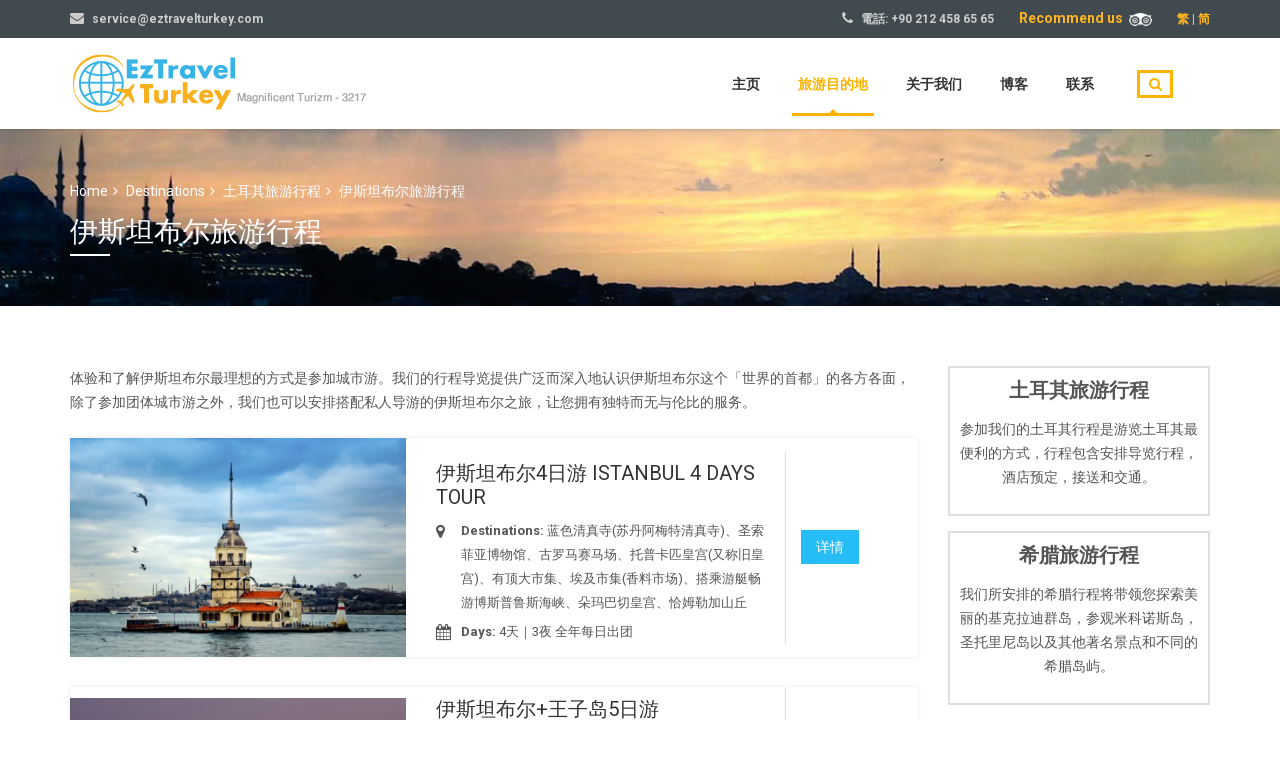

--- FILE ---
content_type: text/html; charset=UTF-8
request_url: https://www.eztravelturkey.com/cn/destinations/turkey-tours/istanbul-tours/
body_size: 6619
content:
 <!DOCTYPE html>

<html lang="zh-CN">

<head>
    <title>预订伊斯坦布尔度假套餐 | Eztravel Turkey</title>
    <meta name="description" content="透過土耳其易遊網預訂您的伊斯坦布尔城市遊，將幫助您可更深入了解這個「世界的首都」的歷史興衰與城市特色" />
    <meta name="keywords" content=",土耳其旅行,希臘旅行,埃及旅行,約旦旅行,摩洛哥旅行" />
    <meta http-equiv="Content-Type" content="text/html; charset=UTF-8" />
    <meta name="viewport" content="width=device-width, initial-scale=1" />
    <meta name="author" content="Netport Global A.Ş." />
    <link rel="stylesheet" href="https://fonts.googleapis.com/css?family=Roboto:300,400,500,700" />
    <link rel="stylesheet" href="/_assets/plugins/bootstrap-3.3.7/css/bootstrap.min.css" type="text/css" media="all" />
    <link rel="stylesheet" href="/_assets/css/font-awesome.min.css" type="text/css" media="all" />
    <link rel="stylesheet" href="/_assets/plugins/jquery-ui/jquery-ui.css" />
    <link rel="stylesheet" href="/_assets/css/flaticon.css" type="text/css" media="all" />
    <link rel="stylesheet" href="/_assets/css/font-linearicons.css" type="text/css" media="all" />
    <link rel="stylesheet" href="/_assets/css/booking.css" type="text/css" media="all" />
    <link rel="stylesheet" href="/_assets/css/swipebox.min.css" type="text/css" media="all" />
    <link rel="stylesheet" href="/_assets/css/style.css" type="text/css" media="all" />
    <link rel="stylesheet" href="/_assets/css/travel-setting.css" type="text/css" media="all" />
    <link rel="stylesheet" href="/_assets/plugins/bootstrap-datetimepicker/css/bootstrap-datetimepicker.min.css" />
    <link rel="icon" type="image/png" href="https://eztravelturkey.com/favicon.png" />
    <link rel="stylesheet" href="/_assets/plugins/fancybox-2.1.5/source/jquery.fancybox.css" />
    <link rel="stylesheet" href="/_assets/css/custom.css" type="text/css" media="all" />
    <meta name="google-site-verification" content="w81G29_cTWjyYuk-hWkgPw0H973V_YmyQ24-W9oHjXs" />


    <!--
    <script type="text/javascript" src="https://embed.modernapp.co/chat?code=89250a07eb8d8b49e788de838cc4a400"></script>
    -->
    <script src='https://www.google.com/recaptcha/api.js'></script>

</head>

<body><div class="wrapper-container">
    <header id="masthead" class="site-header sticky_header affix-top">
        <div class="header_top_bar">
            <div class="container">
                <div class="row">
                    <div class="col-sm-4">
                        <aside id="text-15" class="widget_text">
                            <div class="textwidget">
                                <ul class="top_bar_info clearfix">
                                    <li><i class="fa fa-envelope"></i> <a href="mailto:service@eztravelturkey.com">service@eztravelturkey.com</a></li>
                                </ul>
                            </div>
                        </aside>
                    </div>
                    <div class="col-sm-8 topbar-right">
                        <aside id="text-7" class="widget widget_text">
                            <div class="textwidget">
                                <ul class="top_bar_info clearfix">
                                  
                                    <li class="hidden-info">
                                        <i class="fa fa-phone"></i> 電話: <a href="Tel:+902124586565">+90 212 458 65 65</a>
                                    </li>
                                    <li class="orange"><a href="https://www.tripadvisor.com.tr/Attraction_Review-g293974-d5617607-Reviews-Magnificent_Travel_Private_day_tours-Istanbul.html" target="_blank">Recommend us&nbsp; <img src="/_assets/images/tripadvisor.png" /></a></li>
                                     <li>
                                        <aside id="travel_login_register_from-2" class="widget dill">
                                            <a href="/zh/destinations/turkey-tours/istanbul-tours" alternate=""><span class="show_from login"></i>繁</span></a> |
                                            <span class="register_btn">简</span>
                                        </aside>
                                    </li>
                                </ul>
                            </div>
                        </aside>
                    </div>
                </div>
            </div>
        </div>
        <div class="navigation-menu">
            <div class="container">
                <div class="menu-mobile-effect navbar-toggle button-collapse" data-activates="mobile-demo">
                    <span class="icon-bar"></span>
                    <span class="icon-bar"></span>
                    <span class="icon-bar"></span>
                </div>
                <div class="width-logo sm-logo">
                    <a href="/cn/" title="" rel="home">
                        <img src="/_assets/img/logo.png" alt="EzTravel Turkey" width="474" height="130" class="logo_transparent_static" />
                        <img src="/_assets/img/logo.png" alt="EzTravel Turkey" width="474" height="130" class="logo_sticky" />
                    </a>
                </div>
                <nav class="width-navigation" style="max-width:800px;">
                    <ul class="nav navbar-nav menu-main-menu side-nav" id="mobile-demo">
                        <li class=" current-menu-parent">
                            <a href="/cn/">主页</a>
                        </li>
                        <li class=" current-menu-ancestor menu-item-has-children">
                            <a href="/cn/destinations/turkey-tours/">旅游目的地</a>
                            <ul class="sub-menu">
                                <li><a href="/cn/destinations/turkey-tours/">土耳其旅游行程</a></li>
                                <li><a href="/cn/destinations/greece-tours/">希腊旅游行程</a></li>
                                <li><a href="/cn/destinations/egypt-tours/">埃及旅游行程</a></li>
                                <li><a href="/cn/destinations/morocco-tours/">摩洛哥旅游行程</a></li>
                                <li><a href="/cn/destinations/jordan-tours/">约旦旅游行程</a></li>
                                <li><a href="/cn/destinations/combination-tours/">多国旅游行程</a></li>
                                <li><a href="/cn/destinations/turkey-and-greece-tours/">土希旅游行程</a></li>
                                <li><a href="/cn/destinations/turkey-and-greece-cruise/">土希游轮行程</a></li>
                            </ul>
                        </li>
                        <li  ><a href="/cn/about-us/">关于我们</a></li>
                        <li  ><a href="/blog/">博客</a></li>
                        <li  ><a href="/cn/contact">联系</a></li>
                        <li class="widget mobildil hidden-lg hidden-md">
                              <a href="/zh/destinations/turkey-tours/istanbul-tours" alternate=""><span class="show_from login"></i>繁</span></a>
                        </li>
                        <li class="menu-right">
                            <ul>
                                <li id="travel_social_widget-2" class="widget travel_search">
                                    <div class="search-toggler-unit">
                                        <div class="search-toggler">
                                            <i class="fa fa-search"></i>
                                        </div>
                                    </div>
                                    <div class="search-menu search-overlay search-hidden">
                                        <div class="closeicon"></div>
                                        <form method="get" class="search-form" id="srcForm" action="/cn/search/">
                                            <input type="search" class="search-field" placeholder="搜寻 ..." value="" name="q" title="搜寻:" />
                                            <input type="submit" class="search-submit font-awesome" value="&#xf002;" />
                                        </form>
                                        <div class="background-overlay"></div>
                                    </div>
                                </li>
                            </ul>
                        </li>
                    </ul>
                </nav>
            </div>
        </div>
    </header>
    <div class="site wrapper-content">
<div class="top_site_main">

            <div class="bg" style="background-image:url(/_uploads/2018101112250451.jpg);">
    
        <div class="banner-wrapper container article_heading">

            <div class="breadcrumbs-wrapper">

                <ul class="phys-breadcrumb">

                    <li><a href="/cn/" class="home">Home</a></li>

                    
                    
                    <li><a href="/cn/destinations/">Destinations</a></li>

                    
                    
                    
                    <li><a href="/cn/destinations/turkey-tours/">土耳其旅游行程</a></li>

                    
                    
                    
                    <li>伊斯坦布尔旅游行程</li>

                    
                    
                </ul>

            </div>

            
            <h1 class="heading_primary">伊斯坦布尔旅游行程</h1>

            
        </div>

    </div>

</div>



<section class="content-area">
    <div class="container">
        <div class="row">
            <div class="site-main col-sm-9 align-left">
               
                <div class="title-single">
                    <div class="tour_code">
                        <p>体验和了解伊斯坦布尔最理想的方式是参加城市游。我们的行程导览提供广泛而深入地认识伊斯坦布尔这个「世界的首都」的各方各面，除了参加团体城市游之外，我们也可以安排搭配私人导游的伊斯坦布尔之旅，让您拥有独特而无与伦比的服务。</p>
                    </div>
                    <br>
                </div>

                <ul class="tours products wrapper-tours-slider">
                                        <li class="item-list-tour col-md-12 product">
                        <div class="content-list-tour custom">
                            <div class="row vertical-align">
                                <div class="col-md-5 col-sm-12">
                                    <div class="list-item-image">
                                        <a href="/cn/destinations/turkey-tours/istanbul-tours/istanbul-04-days"><img src="/_uploads/2023070812592821.jpg" alt="" /></a>
                                    </div>
                                </div>
                                <div class="col-md-5 col-sm-12 seperator">
                                    <div class="list-item-content">
                                        <h3 class="list-item-title"><a href="/cn/destinations/turkey-tours/istanbul-tours/istanbul-04-days">伊斯坦布尔4日游 ISTANBUL 4 DAYS TOUR</a></h3>
                                        <div class="description not-justify">
                                            <div class="tour-destinations"><i class="fa fa-map-marker"></i><strong>Destinations:</strong> 蓝色清真寺(苏丹阿梅特清真寺)、圣索菲亚博物馆、古罗马赛马场、托普卡匹皇宫(又称旧皇宫)、有顶大市集、埃及市集(香料市场)、搭乘游艇畅游博斯普鲁斯海峡、朵玛巴切皇宫、恰姆勒加山丘</div>
                                            <div class="tour-days"><i class="fa fa-calendar"></i><strong>Days:</strong> 4天｜3夜  全年每日出团</div>
                                        </div>
                                    </div>
                                </div>
                                <div class="col-md-2 col-sm-12">
                                    <div class="list-item-button-wrapper">
                                        <a rel="nofollow" href="/cn/destinations/turkey-tours/istanbul-tours/istanbul-04-days" class="btn btn-default">详情</a>
                                    </div>
                                </div>
                            </div>
                        </div>
                    </li>
                                        <li class="item-list-tour col-md-12 product">
                        <div class="content-list-tour custom">
                            <div class="row vertical-align">
                                <div class="col-md-5 col-sm-12">
                                    <div class="list-item-image">
                                        <a href="/cn/destinations/turkey-tours/istanbul-tours/istanbul-princeisland-05-days"><img src="/_uploads/2023070813000461.jpg" alt="" /></a>
                                    </div>
                                </div>
                                <div class="col-md-5 col-sm-12 seperator">
                                    <div class="list-item-content">
                                        <h3 class="list-item-title"><a href="/cn/destinations/turkey-tours/istanbul-tours/istanbul-princeisland-05-days">伊斯坦布尔+王子岛5日游 ISTANBUL+PRINCE ISLAND 5 DAYS TOUR</a></h3>
                                        <div class="description not-justify">
                                            <div class="tour-destinations"><i class="fa fa-map-marker"></i><strong>Destinations:</strong> 蓝色清真寺(苏丹阿梅特清真寺)、圣索菲亚博物馆、古罗马赛马场、托普卡匹皇宫(又称旧皇宫)、有顶大市集、埃及市集(香料市场)、搭乘游艇畅游博斯普鲁斯海峡、朵玛巴切皇宫、恰姆勒加山丘、王子岛</div>
                                            <div class="tour-days"><i class="fa fa-calendar"></i><strong>Days:</strong> 5天｜4夜  全年每日出团</div>
                                        </div>
                                    </div>
                                </div>
                                <div class="col-md-2 col-sm-12">
                                    <div class="list-item-button-wrapper">
                                        <a rel="nofollow" href="/cn/destinations/turkey-tours/istanbul-tours/istanbul-princeisland-05-days" class="btn btn-default">详情</a>
                                    </div>
                                </div>
                            </div>
                        </div>
                    </li>
                                    </ul>
            </div>
            <div class="widget-area align-right col-sm-3">
    <aside class="widget widget-sidebar-info">
        <div class="row">
            <div class="col-xs-12">
                <div class="item">
                    <a href="/cn/destinations/turkey-tours/">
                        <div class="item-title">土耳其旅游行程</div>
                    </a>
                    <div class="item-desc">参加我们的土耳其行程是游览土耳其最便利的方式，行程包含安排导览行程，酒店预定，接送和交通。</div>
                </div>
            </div>
            <div class="col-xs-12">
                <div class="item">
                    <a href="/cn/destinations/greece-tours/">
                    <div class="item-title">希腊旅游行程</div>
                    </a>
                    <div class="item-desc">我们所安排的希腊行程将带领您探索美丽的基克拉迪群岛，参观米科诺斯岛，圣托里尼岛以及其他著名景点和不同的希腊岛屿。</div>
                </div>
            </div>
         
            <div class="col-xs-12">
                <div class="item">
                    <a href="/cn/destinations/egypt-tours/">
                    <div class="item-title">埃及旅游行程</div>
                    </a>
                    <div class="item-desc">游览埃及古文明，如卢克索神庙，卡纳克神庙，哈特谢普苏特神庙，菲莱神庙，国王谷，以及尼罗河谷。</div>
                </div>
            </div>
            <div class="col-xs-12">
                <div class="item">
                    <a href="/cn/destinations/jordan-tours/">
                    <div class="item-title">约旦旅游行程</div>
                    </a>
                    <div class="item-desc">前往约旦，游览安曼，马达巴和瓦迪如姆令人振奋的景观。也可从约旦首都安曼出发前往海边小镇亚喀巴。</div>
                </div>
            </div>
            <div class="col-xs-12">
                <div class="item">
                    <a href="/cn/destinations/morocco-tours/">
                    <div class="item-title">摩洛哥旅游行程</div>
                    </a>
                    <div class="item-desc">EzTravelTurkey的摩洛哥之旅提供经验丰富的当地导游，一流酒店和撒哈拉露营地。精选的摩洛哥旅行风格各异。</div>
                </div>
            </div>
            <div class="col-xs-12">
                <div class="item">
                    <a href="/cn/destinations/turkey-and-greece-tours/">
                    <div class="item-title">土希旅游行程</div>
                    </a>
                    <div class="item-desc">这里有结合土耳其和希腊的经济实惠的旅行套餐。以合理的价格购买高质量的土耳其和希腊旅行团。</div>
                </div>
            </div>
            <div class="col-xs-12">
                <div class="item">
                     <a href="/cn/destinations/turkey-and-greece-cruise/">
                    <div class="item-title">土希游轮行程</div>
                    </a>
                    <div class="item-desc">从雅典到土耳其库萨达斯的豪华游轮将带领您沿着希腊海岸和土耳其海岸的爱琴海游览名胜。</div>
                </div>
            </div>

            <div class="col-xs-12">
                <div class="item">
                     <a href="/cn/destinations/combination-tours/">
                    <div class="item-title">多国旅游行程</div>
                    </a>
                    <div class="item-desc">希望一次探索多个国家你，这里正是适合您的地方！您可以从这里找到各种跨国组合行程。</div>
                </div>
            </div>

        </div>
    </aside>
</div>        </div>
    </div>
</section><div class="wrapper-subscribe">
    <div class="subscribe_shadow"></div>
    <div class="form-subscribe parallax-section stick-to-bottom form-subscribe-full-width">
        <div class="container">
            <div class="row">
                <div class="col-md-6">
                    <div class="shortcode_title text-white title-center title-decoration-bottom-center">
                        <h3 class="title_primary">订阅电子邮件</h3>
                        <span class="line_after_title"></span>
                    </div>
                </div>
                <div class="col-md-6">
                    <div class="form-subscribe-form-wrap">
                        <aside class="mailchimp-container">
                            <form class="epm-sign-up-form" id="ebultenForm">
                                <div class="epm-form-field">
                                    <label for="epm-email">Email Address...</label>
                                    <input type="email" placeholder="Email Address..." name="email" tabindex="8" class="email" id="epm-email" value="" />
                                </div>
                                <input type="submit" name="epm-submit-chimp" value="立即登记" data-wait-text="Please wait..." tabindex="10" class="button btn epm-sign-up-button epm-submit-chimp">
                            </form>
                        </aside>
                    </div>
                </div>
            </div>
        </div>
    </div>
</div>
<div class="wrapper-footer">
    <div class="main-top-footer">
        <div class="container">
            <div class="row">
                <aside class="col-sm-4 widget_text">
                    <h3 class="widget-title">关于我们</h3>
                    <div class="textwidget">
                        <div class="footer-info">
                            <p>
                                【土耳其易游网 EZTRAVEL TURKEY】是通过土耳其政府营业证书许可，在1997年成立于伊斯坦堡的 Magnificent Travel 3217 (Macera Tur Turizm Ltd)  经营的中文网站。专营土耳其个人或团体各式行程、FIT半自助行程、蜜月旅游、私人量身订作行程，土耳其、希腊、埃及、约旦和摩洛哥单国旅游，以及跨国行程安排。
                            </p>
                        </div>
                    </div>
                </aside>
                <aside class="col-sm-4 widget_text">
                    <h3 class="widget-title"> 相关信息</h3>
                    <div class="textwidget">
                        <ul class="menu list-arrow">
                            <li><a href="/cn/about-us/">关于我们</a></li>
                            <li><a href="/cn/contact/">联络</a></li>
                            <li><a href="/cn/faq/">FAQ问答集</a></li>
                            <li><a href="/blog/cn/">博客</a></li>
                            <li><a href="/cn/privacy-policy/">隐私权政策</a></li>
                            <li><a href="/cn/terms-condition/">合约与规定</a></li>
                            <li><a href="/cn/how-to-book-a-trip/">如何预定行程</a></li>
                        </ul>
                    </div>
                </aside>
                <aside class="col-sm-4 widget_text">
                    <h3 class="widget-title">联络</h3>
                    <div class="textwidget">
                        <ul class="contact-info">
                            <li><i class="fa fa-map-marker fa-fw"></i> Küçükayasofya Mah.Gelinlik Sok. No:1/3 Sultanahmet. Fatih Istanbul 34122 TURKEY</li>
                            <li><i class="fa fa-phone fa-fw"></i> +90 212 458 65 65</li>
                            <li>
                                <i class="fa fa-envelope fa-fw"></i><a href="mailto:service@eztravelturkey.com"> service@eztravelturkey.com</a>
                            </li>
                        </ul>
                        <div class="text-center" style="margin-top: 15px;">
                            <div id="TA_cdsratingsonlynarrow461" class="TA_cdsratingsonlynarrow">
                                <ul id="Wc0Twp7" class="TA_links CQr1g3ulA1jm">
                                    <li id="WX4yF8PW" class="0GzRKcTFmve2">
                                        <a target="_blank" href="https://www.tripadvisor.com/"><img src="https://www.tripadvisor.com/img/cdsi/img2/branding/tripadvisor_logo_transp_340x80-18034-2.png" alt="TripAdvisor" /></a>
                                    </li>
                                </ul>
                            </div>
                            <script async src="https://www.jscache.com/wejs?wtype=cdsratingsonlynarrow&amp;uniq=461&amp;locationId=5617607&amp;lang=en_US&amp;border=true&amp;display_version=2" data-loadtrk onload="this.loadtrk = true"></script>
                        </div>
                    </div>
                </aside>
                            </div>
        </div>
    </div>
    <div class="container wrapper-copyright">
        <div class="row">
            <div class="col-sm-6">
                <div>
                    <p>Copyright© 2026 土耳其旅游行程，土耳其易游网  版权所有</p>
                </div>
            </div>
            <div class="col-sm-6">
                <aside id="text-5" class="widget_text">
                    <div class="textwidget">
                        <ul class="footer_menu">
                            <li><a href="https://instagram.com/eztravelturkey" target="_blank"><i class="fa fa-instagram"></i></a></li>
                            <li><a href="https://twitter.com/Eztravelturkey" target="_blank"><i class="fa fa-twitter"></i></a></li>
                            <li><a href="https://www.facebook.com/easytravelturkey" target="_blank"><i class="fa fa-facebook"></i></a></li>
                            <li><a href="https://weibo.com/3014513713" target="_blank"><i class="fa fa-weibo"></i></a></li>
                        </ul>
                    </div>
                </aside>
            </div>
        </div>
    </div>
</div>
</div>
<!--.wrapper-container-->
<div style="display:none;">
    <div id="captchaUndefined" class="infoBox">
        <img src="/_assets/img/default/warning.png" /><br />
        请重新检查您所输入的安全码
    </div>
    <div id="captchaIncorrect" class="infoBox">
        <img src="/_assets/img/default/error.png" /><br />
        安全码测试失败
    </div>
    <div id="warningLimitMail" class="infoBox">
        <img src="/_assets/img/default/warning.png" /><br />
        传送讯息在一小时内的限制是5次，您目前已超过此限
    </div>
    <div id="sucessSendMessage" class="infoBox">
        <img src="/_assets/img/default/success.png" /><br />
        您的讯息已送出，我们会在最短的时间内与您联络，谢谢！
    </div>
    <div id="error" class="infoBox">
        <img src="/_assets/img/default/error.png" /><br />
        发生错誤！
    </div>
    <div id="sucessAddNewsletter" class="infoBox">
        <img src="/_assets/img/default/success.png" /><br />
        您的注册已完成，谢谢！
    </div>
</div>
<script type='text/javascript' src='/_assets/js/jquery.min.js'></script>
<script type='text/javascript' src='/_assets/plugins/bootstrap-3.3.7/js/bootstrap.min.js'></script>
<script type='text/javascript' src='/_assets/js/vendors.js'></script>
<script type='text/javascript' src='/_assets/js/owl.carousel.min.js'></script>
<script type='text/javascript' src='/_assets/js/jquery.swipebox.min.js'></script>
<script type='text/javascript' src='/_assets/js/waypoints.min.js'></script>
<script type='text/javascript' src='/_assets/plugins/bootstrap-datetimepicker/js/bootstrap-datetimepicker.js'></script>
<script type="text/javascript" src="/_assets/plugins/fancybox-2.1.5/source/jquery.fancybox.pack.js"></script>
<script type='text/javascript' src='/_assets/js/theme.js'></script>
<script type='text/javascript' src='/_assets/js/custom.js'></script>
<script type='text/javascript' src='/_assets/js/forms.js'></script>

<script>
    jQuery(document).ready(function() {
        jQuery('body').scrollspy({
            target: ".description_tab",
            offset: 50
        });
        jQuery(".description_tab a").on('click', function(event) {
            if (this.hash !== "") {
                event.preventDefault();
                //var hash = this.hash;
                var hash = '#detailsTour';
                console.log(hash);
                jQuery('html, body').animate({
                    scrollTop: jQuery(hash).offset().top
                }, 500, function() {
                    window.location.hash = hash;
                });
            }
        });
    });
</script>

<!-- Global site tag (gtag.js) - Google Analytics -->
<script async src="https://www.googletagmanager.com/gtag/js?id=UA-128656280-2"></script>
<script>
    window.dataLayer = window.dataLayer || [];
    function gtag() {
        dataLayer.push(arguments);
    }
    gtag('js', new Date());
    gtag('config', 'UA-128656280-2');
</script>


</body>

</html>


--- FILE ---
content_type: text/css
request_url: https://www.eztravelturkey.com/_assets/css/style.css
body_size: 30150
content:
* {
    margin:  0;
    padding: 0;
}

html {
    font-family:              sans-serif;
    -webkit-text-size-adjust: 100%;
    -ms-text-size-adjust:     100%;
}

body {
    margin: 0;
}

article, aside, details, figcaption, figure, footer, header, main, menu, nav, section, summary {
    display: block;
}

audio, canvas, progress, video {
    display:        inline-block;
    vertical-align: baseline;
}

audio:not([controls]) {
    display: none;
    height:  0;
}

[hidden], template {
    display: none;
}

img {
    max-width: 100%;
    height:    auto;
}

a:focus, button {
    outline:         none;
    text-decoration: none;
}

a {
    background-color: transparent;
}

a:active, a:hover, a:focus, a:visited {
    outline:         none !important;
    text-decoration: none;
}

abbr[title] {
    border-bottom: 1px dotted;
}

b, strong {
    font-weight: bold;
}

dfn {
    font-style: italic;
}

h1 {
    font-size: 2em;
    margin:    0.67em 0;
}

mark {
    background: #ff0;
    color:      #000;
}

small {
    font-size: 80%;
}

sub, sup {
    font-size:      75%;
    line-height:    0;
    position:       relative;
    vertical-align: baseline;
}

sup {
    top: -0.5em;
}

sub {
    bottom: -0.25em;
}

img {
    border: 0;
}

svg:not(:root) {
    overflow: hidden;
}

figure {
    margin: 1em 40px;
}

hr {
    box-sizing: content-box;
    height:     0;
}

pre {
    overflow: auto;
}

code, kbd, pre, samp {
    font-family: monospace, monospace;
    font-size:   1em;
}

button, input, optgroup, select, textarea {
    color:  inherit;
    font:   inherit;
    margin: 0;
}

button {
    overflow: visible;
}

button, select {
    text-transform: none;
}

button, html input[type="button"], input[type="reset"], input[type="submit"] {
    -webkit-appearance: button;
    cursor:             pointer;
}

button[disabled], html input[disabled] {
    cursor: default;
}

button::-moz-focus-inner, input::-moz-focus-inner {
    border:  0;
    padding: 0;
}

input {
    line-height: normal;
}

input[type="checkbox"], input[type="radio"] {
    box-sizing: border-box;
    padding:    0;
}

input[type="number"]::-webkit-inner-spin-button, input[type="number"]::-webkit-outer-spin-button {
    height: auto;
}

input[type="search"]::-webkit-search-cancel-button, input[type="search"]::-webkit-search-decoration {
    -webkit-appearance: none;
}

fieldset {
    border:  1px solid #E8E8E8;
    margin:  0 2px;
    padding: 0.35em 0.625em 0.75em;
}

legend {
    border:  0;
    padding: 0;
}

textarea {
    overflow: auto;
}

optgroup {
    font-weight: bold;
}

table {
    border-collapse: collapse;
    border-spacing:  0;
}

td, th {
    padding: 0;
}

body, button, input, select, textarea {
    color: #404040;
}

h1, h2, h3, h4, h5, h6 {
    clear: both;
}

p {
    margin-bottom: 15px;
}

p:last-child {
    margin-bottom: 0;
}

dfn, cite, em, i {
    font-style: italic;
}

blockquote {
    margin: 0 1.5em;
}

address {
    margin: 0 0 1.5em;
}

pre {
    background:    #eee;
    font-family:   "Courier 10 Pitch", Courier, monospace;
    font-size:     15px;
    font-size:     0.9375rem;
    line-height:   1.6;
    margin-bottom: 1.6em;
    max-width:     100%;
    overflow:      auto;
    padding:       1.6em;
}

code, kbd, tt, var {
    font-family: Monaco, Consolas, "Andale Mono", "DejaVu Sans Mono", monospace;
    font-size:   15px;
    font-size:   0.9375rem;
}

abbr, acronym {
    border-bottom: 1px dotted #666;
    cursor:        help;
}

mark, ins {
    text-decoration: none;
}

big {
    font-size: 125%;
}

html {
    box-sizing: border-box;
}

*, *:before, *:after {
    box-sizing: inherit;
}

body {
    background: #fff;
}

blockquote:before, blockquote:after, q:before, q:after {
    content: "";
}

blockquote, q {
    quotes: "" "";
}

hr {
    background-color: #ccc;
    border:           0;
    height:           1px;
    margin-bottom:    1.5em;
}

ul, ol {
    margin: 0 0 1.5em 3em;
}

ul {
    list-style: disc;
}

ol {
    list-style: decimal;
}

li > ul, li > ol {
    margin-bottom: 0;
    margin-left:   1.5em;
}

dt {
    font-weight: bold;
}

dd {
    margin: 0 1.5em 1.5em;
}

img {
    height:    auto;
    max-width: 100%;
}

table {
    margin: 0 0 1.5em;
    width:  100%;
}

button, input[type="button"], input[type="reset"], input[type="submit"] {
    border:       1px solid;
    border-color: #ccc #ccc #bbb;
    background:   #e6e6e6;
}

input[type="text"], input[type="email"], input[type="url"], input[type="password"], input[type="search"], input[type="number"], input[type="tel"], input[type="range"], input[type="date"], input[type="month"], input[type="week"], input[type="time"], input[type="datetime"], input[type="datetime-local"], input[type="color"], textarea {
    color: #666;
}

select {
    border: 1px solid #ccc;
}

input[type="text"]:focus, input[type="email"]:focus, input[type="url"]:focus, input[type="password"]:focus, input[type="search"]:focus, input[type="number"]:focus, input[type="tel"]:focus, input[type="range"]:focus, input[type="date"]:focus, input[type="month"]:focus, input[type="week"]:focus, input[type="time"]:focus, input[type="datetime"]:focus, input[type="datetime-local"]:focus, input[type="color"]:focus, textarea:focus {
    color: #111;
}

input[type="text"], input[type="email"], input[type="url"], input[type="password"], input[type="search"], input[type="number"], input[type="tel"], input[type="range"], input[type="date"], input[type="month"], input[type="week"], input[type="time"], input[type="datetime"], input[type="datetime-local"], input[type="color"] {
    padding: 3px;
}

textarea {
    padding-left: 3px;
    width:        100%;
}

a:focus {
    outline: thin dotted;
}

a:hover, a:active {
    outline: 0;
}

.menu-toggle, .main-navigation.toggled ul {
    display: block;
}

@media screen and (min-width: 37.5em) {
    .menu-toggle {
        display: none;
    }

    .main-navigation ul {
        display: block;
    }
}

.site-main .comment-navigation, .site-main .posts-navigation, .site-main .post-navigation {
    margin:      1.5em 0;
    overflow:    hidden;
    padding-top: 10px;
}

.site-main .comment-navigation .nav-links {
    overflow: hidden;
}

.comment-navigation .nav-previous, .posts-navigation .nav-previous, .post-navigation .nav-previous {
    float:      left;
    width:      50%;
    text-align: left;
}

.comment-navigation .nav-next, .posts-navigation .nav-next, .post-navigation .nav-next {
    float:      right;
    text-align: right;
    width:      50%;
}

.screen-reader-text {
    clip:     rect(1px, 1px, 1px, 1px);
    position: absolute !important;
    height:   1px;
    width:    1px;
    overflow: hidden;
}

.screen-reader-text:focus {
    background-color: #f1f1f1;
    border-radius:    3px;
    box-shadow:       0 0 2px 2px rgba(0, 0, 0, 0.6);
    clip:             auto !important;
    color:            #21759b;
    display:          block;
    font-size:        14px;
    font-size:        0.875rem;
    font-weight:      bold;
    height:           auto;
    left:             5px;
    line-height:      normal;
    padding:          15px 23px 14px;
    text-decoration:  none;
    top:              5px;
    width:            auto;
    z-index:          100000;
}

#content[tabindex="-1"]:focus {
    outline: 0;
}

.alignleft {
    float: left;
}

img.alignleft {
    margin-right: 25px;
}

img .alignright {
    margin-left: 25px;
}

.alignright {
    float: right;
}

.aligncenter {
    clear:        both;
    display:      block;
    margin-left:  auto;
    margin-right: auto;
}

.clear:before, .clear:after, .entry-content:before, .entry-content:after, .comment-content:before, .comment-content:after, .site-header:before, .site-header:after, .site-content:before, .site-content:after, .site-footer:before, .site-footer:after {
    content:      "";
    display:      table;
    table-layout: fixed;
}

.clear:after, .entry-content:after, .comment-content:after, .site-header:after, .site-content:after, .site-footer:after {
    clear: both;
}

.widget {
    margin: 0 0 1.5em;
}

.widget select {
    max-width: 100%;
}

.sticky {
    display: block;
}

.byline, .updated:not(.published) {
    display: none;
}

.single .byline, .group-blog .byline {
    display: inline;
}

.page-links {
    clear:  both;
    margin: 0 0 1.5em;
}

.blog .format-aside .entry-title, .archive .format-aside .entry-title {
    display: none;
}

.comment-content a {
    word-wrap: break-word;
}

.bypostauthor {
    display: block;
}

.infinite-scroll .posts-navigation, .infinite-scroll.neverending .site-footer {
    display: none;
}

.infinity-end.neverending .site-footer {
    display: block;
}

.page-content .wp-smiley, .entry-content .wp-smiley, .comment-content .wp-smiley {
    border:        none;
    margin-bottom: 0;
    margin-top:    0;
    padding:       0;
}

embed, iframe, object {
    max-width: 100%;
}

.wp-caption {
    margin-bottom: 1.5em;
    max-width:     100%;
}

.wp-caption img[class*="wp-image-"] {
    display:      block;
    margin-left:  auto;
    margin-right: auto;
}

.wp-caption .wp-caption-text {
    margin: 0.8075em 0;
}

.wp-caption-text {
    text-align: center;
}

.gallery {
    margin-bottom: 1.5em;
}

.gallery-item {
    display:        inline-block;
    text-align:     center;
    vertical-align: top;
    width:          100%;
}

.gallery-columns-2 .gallery-item {
    max-width: 50%;
}

.gallery-columns-3 .gallery-item {
    max-width: 33.33%;
}

.gallery-columns-4 .gallery-item {
    max-width: 25%;
}

.gallery-columns-5 .gallery-item {
    max-width: 20%;
}

.gallery-columns-6 .gallery-item {
    max-width: 16.66%;
}

.gallery-columns-7 .gallery-item {
    max-width: 14.28%;
}

.gallery-columns-8 .gallery-item {
    max-width: 12.5%;
}

.gallery-columns-9 .gallery-item {
    max-width: 11.11%;
}

.gallery-caption {
    display: block;
}

table, th, td {
    border: 1px solid rgba(0, 0, 0, 0.1);
}

th, td {
    padding: 4px 6px;
}

table {
    border-collapse: separate;
    border-spacing:  0;
    border-width:    1px 0 0 1px;
    margin-bottom:   24px;
    width:           100%;
}

caption, th, td {
    font-weight: normal;
    text-align:  left;
}

th {
    border-width: 0 1px 1px 0;
    font-weight:  700;
}

td {
    border-width: 0 1px 1px 0;
}

dd {
    margin-bottom: 24px;
}

.post-password-form label {
    font-weight: normal;
}

.post-password-form label input[type="password"] {
    padding: 6px 15px;
    border:  1px solid #E8E8E8;
}

.post-password-form input[type="Submit"] {
    padding:       6px 20px;
    border:        none;
    background:    #181818;
    color:         #fff;
    box-shadow:    0 0 0;
    border-radius: 0;
}

input[type=radio], input[type=checkbox] {
    border:             1px solid #b4b9be;
    background:         #fff;
    color:              #555;
    clear:              none;
    cursor:             pointer;
    display:            inline-block;
    line-height:        0;
    height:             16px;
    margin:             -4px 4px 0 0;
    outline:            0;
    padding:            0 !important;
    text-align:         center;
    vertical-align:     middle;
    width:              16px;
    min-width:          16px;
    -webkit-appearance: none;
    -webkit-box-shadow: inset 0 1px 2px rgba(0, 0, 0, 0.1);
    box-shadow:         inset 0 1px 2px rgba(0, 0, 0, 0.1);
    -webkit-transition: .05s border-color ease-in-out;
    transition:         .05s border-color ease-in-out;
}

input[type=radio]:focus, input[type=radio]:active, input[type=checkbox]:focus, input[type=checkbox]:active {
    outline: none;
}

input[type=radio]:checked + label:before {
    color: #82878c;
}

input[type=radio] {
    -webkit-border-radius: 50%;
    border-radius:         50%;
    margin-right:          4px;
    line-height:           10px;
}

input[type=radio]:checked:before, input[type=checkbox]:checked:before {
    float:                   left;
    display:                 inline-block;
    vertical-align:          middle;
    width:                   16px;
    font:                    400 21px/1 FontAwesome;
    -webkit-font-smoothing:  antialiased;
    -moz-osx-font-smoothing: grayscale;
}

input[type=checkbox]:checked:before {
    content:   "\f00c";
    margin:    1px 0 0 0;
    color:     #1e8cbe;
    font-size: 12px;
}

input[type=radio]:checked:before {
    content:               "\f111";
    text-indent:           -9999px;
    -webkit-border-radius: 50px;
    border-radius:         50px;
    font-size:             24px;
    width:                 6px;
    height:                6px;
    margin:                4px;
    line-height:           16px;
    background-color:      #1e8cbe;
}

@-moz-document url-prefix() {
    .form-table input.tog, input[type=radio], input[type=checkbox] {
        margin-bottom: -1px;
    }
}

.shortcode_title {
    color: #333;
}

.shortcode_title.title-center {
    margin-bottom: 60px;
    text-align:    center;
    position:      relative;
}

.shortcode_title .title_subtitle {
    margin-bottom: 10px;
    font-size:     1.200em;
    color:         inherit;
    line-height:   1;
}

.shortcode_title .title_primary {
    margin:         0;
    line-height:    1.333em;
    font-weight:    700;
    text-transform: uppercase;
    color:          inherit;
}

.shortcode_title.title-decoration-bottom-center {
    padding-bottom: 20px;
}

.shortcode_title.title-decoration-bottom-center .line_after_title:after {
    content:           ' ';
    display:           block;
    position:          absolute;
    height:            1px;
    bottom:            -2px;
    left:              50%;
    -webkit-transform: translate(-50%, 0);
    -moz-transform:    translate(-50%, 0);
    transform:         translate(-50%, 0);
    width:             50px;
    border-style:      solid;
    border-width:      3px 0 0 0;
}

.shortcode_title.title-decoration-bottom-center .line_after_title:before {
    content:            '';
    display:            block;
    position:           absolute;
    width:              0;
    height:             0;
    left:               50%;
    margin-left:        -4px;
    bottom:             1px;
    border-style:       solid;
    border-width:       0 4px 4px 4px;
    border-top-color:   transparent;
    border-left-color:  transparent;
    border-right-color: transparent;
}

.shortcode_title.title-underline {
    border-bottom: 1px solid #e9e9e9;
}

.shortcode_title.title-underline:before {
    display: none;
}

.shortcode_title.text-white .title_subtitle, .shortcode_title.text-white .title_primary {
    color: #fff;
}

.shortcode_title.text-white.title-decoration-bottom-center .line_after_title {
    color: #fff;
}

.iconbox-center {
    text-align: center;
}

.iconbox-center .boxes-icon {
    margin:      0 auto 20px auto;
    width:       80px;
    height:      80px;
    line-height: 80px;
    display:     inline-block;
    font-size:   0;
}

.iconbox-center .heading__primary {
    margin-top: 0;
}

.iconbox-center .icon-image {
    display:   inline-block;
    font-size: 0;
    margin:    0 auto;
}

.widget-icon-box .boxes-icon {
    overflow:           hidden;
    display:            inline-block;
    border-radius:      50%;
    position:           relative;
    box-shadow:         0 0 0 3px #26BDF7;
    -webkit-transition: color 0.3s;
    -moz-transition:    color 0.3s;
    transition:         color 0.3s;
    cursor:             pointer;
}

.widget-icon-box .boxes-icon:after {
    top:                -2px;
    left:               -2px;
    padding:            2px;
    background:         #26BDF7;
    -webkit-transition: -webkit-transform 0.2s, opacity 0.2s;
    -moz-transition:    -moz-transform 0.2s, opacity 0.2s;
    transition:         transform 0.2s, opacity 0.2s;
    pointer-events:     none;
    position:           absolute;
    width:              100%;
    height:             100%;
    border-radius:      50%;
    content:            '';
    -webkit-box-sizing: content-box;
    -moz-box-sizing:    content-box;
    box-sizing:         content-box;
}

.widget-icon-box .boxes-icon:hover:after {
    -webkit-transform: scale(0.85);
    -moz-transform:    scale(0.85);
    transform:         scale(0.85);
}

.widget-icon-box a:hover {
    color: inherit;
}

.inner-icon {
    display:      table;
    text-align:   center;
    width:        100%;
    height:       100%;
    table-layout: fixed;
    box-sizing:   border-box;
    color:        #fff;
    position:     relative;
    z-index:      1;
}

.inner-icon i {
    font-size: inherit;
}

.iconbox-left .boxes-icon {
    float: left;
}

.iconbox-left .content-inner {
    float:        left;
    text-align:   left;
    padding-left: 20px;
}

.iconbox-left .content-inner .heading__primary {
    margin-top: 0;
}

.iconbox-right .boxes-icon {
    float: right;
}

.iconbox-right .content-inner {
    float:         left;
    text-align:    right;
    padding-right: 20px;
}

.iconbox-right .content-inner .heading__primary {
    margin-top: 0;
}

.tours-type-slider .tours_type_item {
    position:   relative;
    text-align: center;
    padding:    0 15px;
    width:      20%;
    float:      left;
}

.tours-type-slider .tours_type_item .content-item {
    width:          100%;
    position:       absolute;
    top:            50%;
    left:           0;
    color:          #fff;
    font-size:      22px;
    text-align:     center;
    pointer-events: none;
    font-style:     normal;
    text-transform: uppercase;
    transform:      translateY(-50%);
}

.tours-type-slider .tours_type_item .tours-type__item__image {
    display:            block;
    -webkit-transition: all 0.2s ease-in-out;
    -moz-transition:    all 0.2s ease-in-out;
    -ms-transition:     all 0.2s ease-in-out;
    -o-transition:      all 0.2s ease-in-out;
    transition:         all 0.2s ease-in-out;
    border-bottom:      none;
}

.tours-type-slider .tours_type_item .tours-type__item__image img {
    border-radius: 50%;
}

.tours-type-slider .tours_type_item .tours-type__item__image:hover {
    border-bottom: none;
    opacity:       0.8;
}

.tours-type-pain .item-tour {
    margin-bottom: 30px;
}

.tours-type-pain .tours_type_item {
    width:         33.33%;
    padding:       0 10px;
    margin-bottom: 20px;
    float:         left;
    position:      relative;
}

.tours-type-pain .tours_type_item .count-attr {
    font-size:   1.2em;
    font-weight: 300;
}

.tours-type-pain .tours_type_item .item__title {
    font-size:   2.6em;
    line-height: 1.1em;
}

.tours-type-pain .tours_type_item .item__title:before {
    font:         normal normal normal 0.7em/1 'Linearicons-Free';
    content:      "\e833";
    margin-right: 10px;
}

.tours-type-pain .tours_type_item.width2x3 {
    width: 66.67%;
}

.tours-type-pain .tours_type_item:nth-child(3) {
    clear: both;
}

.tours-type-pain .tours_type_item .tours-type__item__image {
    display:            block;
    -webkit-transition: all 0.2s ease-in-out;
    -moz-transition:    all 0.2s ease-in-out;
    -ms-transition:     all 0.2s ease-in-out;
    -o-transition:      all 0.2s ease-in-out;
    transition:         all 0.2s ease-in-out;
    border-bottom:      none;
    overflow:           hidden;
    position:           relative;
}

.tours-type-pain .tours_type_item .tours-type__item__image:before {
    content:            "";
    background-color:   rgba(0, 0, 0, 0.5);
    position:           absolute;
    top:                0;
    right:              0;
    bottom:             0;
    left:               0;
    -webkit-transition: opacity 500ms ease-out;
    -moz-transition:    opacity 500ms ease-out;
    -ms-transition:     opacity 500ms ease-out;
    -o-transition:      opacity 500ms ease-out;
    transition:         opacity 500ms ease-out;
    opacity:            0;
}

.tours-type-pain .tours_type_item .content-item {
    position:   absolute;
    bottom:     15px;
    right:      30px;
    text-align: right;
    color:      #fff;
}

.tours-type-pain .tours_type_item:hover .tours-type__item__image:before {
    opacity: 1;
}

.shortcode_title {
    color: #333;
}

.shortcode_title.shortcode-title-style_1 {
    margin-bottom:  60px;
    text-align:     center;
    position:       relative;
    padding-bottom: 20px;
}

.shortcode_title.shortcode-title-style_1 .line_after_title {
    color: #ffd200;
}

.shortcode_title.shortcode-title-style_1 .line_after_title:after {
    content:           ' ';
    display:           block;
    position:          absolute;
    height:            1px;
    bottom:            -2px;
    left:              50%;
    -webkit-transform: translate(-50%, 0);
    -moz-transform:    translate(-50%, 0);
    transform:         translate(-50%, 0);
    width:             50px;
    border-style:      solid;
    border-width:      3px 0 0 0;
}

.shortcode_title.shortcode-title-style_1 .line_after_title:before {
    content:            '';
    display:            block;
    position:           absolute;
    width:              0;
    height:             0;
    left:               50%;
    margin-left:        -4px;
    bottom:             1px;
    border-style:       solid;
    border-width:       0 4px 4px 4px;
    border-top-color:   transparent;
    border-left-color:  transparent;
    border-right-color: transparent;
}

.shortcode_title .title_subtitle {
    margin-bottom: 10px;
    font-size:     1.200em;
    color:         inherit;
    line-height:   1.3em;
}

.shortcode_title .title_subtitle a:hover {
    text-decoration: underline;
}

.shortcode_title .title_primary {
    margin:         0;
    line-height:    1.333em;
    font-weight:    700;
    text-transform: uppercase;
    color:          inherit;
}

.shortcode_title.title-underline {
    border-bottom: 1px solid #e9e9e9;
}

.shortcode_title.title-underline:before {
    display: none;
}

.shortcode_title.text-white .title_subtitle, .shortcode_title.text-white .title_primary {
    color: #fff;
}

.shortcode_title.text-white.shortcode-title-style_1 .line_after_title {
    color: #fff;
}

.shortcode_title.shortcode-title-style_2 {
    margin-bottom: 40px;
    text-align:    center;
    position:      relative;
}

.shortcode_title.shortcode-title-style_2 .title_primary {
    text-transform: none;
}

.shortcode_title.shortcode-title-style_2 .title_subtitle {
    margin-top: 10px;
}

.shortcode_title.shortcode-title-style_3 {
    margin-bottom: 20px;
    position:      relative;
}

.shortcode_title.shortcode-title-style_3 {
    *zoom: 1;
}

.shortcode_title.shortcode-title-style_3:before, .shortcode_title.shortcode-title-style_3:after {
    content: "";
    display: table;
}

.shortcode_title.shortcode-title-style_3:after {
    clear: both;
}

.shortcode_title.shortcode-title-style_3 .title_primary {
    float:          left;
    text-transform: none;
}

.shortcode_title.shortcode-title-style_3 .title_subtitle {
    float:      right;
    margin-top: 10px;
}

.swiper-slide {
    float: left;
}

.owl-item .tours_type_item {
    width: 100%;
    float: none;
}

.tours-type_item_container {
    display:            block;
    width:              195px;
    height:             195px;
    margin:             0 auto;
    position:           relative;
    border:             3px solid rgba(255, 255, 255, 0.85);
    border-radius:      100%;
    -webkit-transition: all 0.2s ease-in-out;
    -moz-transition:    all 0.2s ease-in-out;
    -ms-transition:     all 0.2s ease-in-out;
    -o-transition:      all 0.2s ease-in-out;
    transition:         all 0.2s ease-in-out;
}

.tours-type_item_container .tours-type_content {
    position:           absolute;
    top:                50%;
    left:               50%;
    -webkit-transform:  translate(-50%, -50%);
    -moz-transform:     translate(-50%, -50%);
    transform:          translate(-50%, -50%);
    text-align:         center;
    color:              #fff;
    font-size:          1.200em;
    font-weight:        700;
    font-style:         normal;
    text-transform:     uppercase;
    -webkit-transition: all 0.2s ease-in-out;
    -moz-transition:    all 0.2s ease-in-out;
    -ms-transition:     all 0.2s ease-in-out;
    -o-transition:      all 0.2s ease-in-out;
    transition:         all 0.2s ease-in-out;
}

.tours-type_item_container:hover {
    background:      rgba(38, 189, 247, 0.5);
    text-decoration: none;
    border:          3px solid rgba(38, 189, 247, 0.7);
}

.title.text-white {
    color: #fff;
}

.shortcode-tour-reviews {
    padding:    35px 25px;
    background: #414b4f;
}

.shortcode-tour-reviews .owl-dots {
    text-align: center;
}

.tour-reviews-item {
    margin-bottom: 10px;
    color:         #fff;
}

.tour-reviews-item .reviews-item-info {
    text-align: center;
    width:      100%;
    margin:     15px 0;
    overflow:   hidden;
}

.tour-reviews-item .reviews-item-info .item_rating {
    width: 100%;
}

.tour-reviews-item .reviews-item-info img {
    border-radius: 100%;
    border:        6px solid #fff;
    box-shadow:    0 2px 3px rgba(0, 0, 0, 0.09);
}

.tour-reviews-item .reviews-item-info .reviews-item-info-name {
    font-size:   16px;
    padding-top: 15px;
}

.tour-reviews-item .reviews-item-info .star-rating {
    float:  none;
    margin: 5px auto;
    color:  #ffcd47;
}

.tour-reviews-item .reviews-item-info .star-rating:before {
    color: #ffcd47;
}

.tour-reviews-item .reviews-item-info .reviews-item-rating {
    margin-top: 5px;
    color:      #ffcd47;
    font-size:  1.200em;
}

.tour-reviews-item .reviews-item-content {
    width:      100%;
    text-align: center;
}

.tour-reviews-item .reviews-item-content .reviews-item-title {
    margin:    10px 0;
    font-size: 1.4em;
}

.tour-reviews-item .reviews-item-content .reviews-item-title a {
    color: #fff;
}

.tour-reviews-item .reviews-item-content .reviews-item-title a:hover {
    color: #26BDF7;
}

.tour-reviews-item:last-child {
    border-bottom: none;
}

.tours-type-slider .tours-type-slider {
    width: 25%;
    float: left;
}

.tours-type-slider .owl-item .tours-type-slider {
    width: 100%;
}

.addthis_sharing_toolbox {
    margin-top:  10px;
    border:      2px solid #ddd;
    padding-top: 5px;
}

.post_list_content_unit {
    margin-bottom: 20px;
}

.post_list_content_unit.col-sm-6:nth-child(2n+1) {
    clear: both;
}

.post_list_content_unit .feature-image {
    margin-bottom: 20px;
    text-align:    center;
}

.post_list_content_unit .post-list-content {
    *zoom: 1;
}

.post_list_content_unit .post-list-content:before, .post_list_content_unit .post-list-content:after {
    content: "";
    display: table;
}

.post_list_content_unit .post-list-content:after {
    clear: both;
}

.post_list_content_unit .post-list-content .post_list_inner_content_unit {
    width: 100%;
}

.post_list_content_unit .post-list-content .post_list_inner_content_unit .post_list_title {
    margin-bottom: 8px;
    margin-top:    0;
}

.post_list_content_unit .post-list-content .post_list_inner_content_unit .post_list_title a {
    color: #555;
}

.post_list_content_unit .post-list-content .post_list_inner_content_unit .post_list_title a:hover {
    color: #26BDF7;
}

.post_list_content_unit .post-list-content .post_list_inner_content_unit .wrapper-meta {
    color:         #aaa;
    font-size:     12px;
    margin-bottom: 10px;
}

.post_list_content_unit .post-list-content .post_list_inner_content_unit .wrapper-meta .date-time {
    margin-right: 15px;
}

.post_list_content_unit .post-list-content .post_list_inner_content_unit .wrapper-meta .date-time:before {
    content:      "\f073";
    font:         normal normal normal 14px/1 FontAwesome;
    margin-right: 5px;
    display:      inline-block;
}

.post_list_content_unit .post-list-content .post_list_inner_content_unit .wrapper-meta .post_list_cats:before {
    content:      "\f02c";
    font:         normal normal normal 14px/1 FontAwesome;
    margin-right: 5px;
    display:      inline-block;
}

.post_list_content_unit .post-list-content .post_list_inner_content_unit .wrapper-meta .date-time, .post_list_content_unit .post-list-content .post_list_inner_content_unit .wrapper-meta .post_list_cats {
    display: inline-block;
}

.post_list_content_unit .post-list-content .post_list_inner_content_unit .post_list_cats a {
    color: #aaa;
}

.post_list_content_unit .post-list-content .post_list_inner_content_unit .post_list_cats a:hover {
    color: #26BDF7;
}

.stats_counter {
    color: #fff;
}

.stats_counter .wrapper-icon {
    height: 86px;
}

.stats_counter .wrapper-icon i {
    display: inline-block;
    color:   inherit;
}

.stats_counter .wrapper-icon i:before {
    font-size:   70px;
    margin:      0;
    line-height: 1;
}

.stats_counter .stats_counter_number {
    font-size:   55px;
    line-height: 60px;
}

.stats_counter .stats_counter_title {
    font-size:      14px;
    color:          inherit;
    text-transform: uppercase;
}

.bg__shadow {
    position: relative;
}

.bg__shadow:before {
    position:   absolute;
    content:    "";
    background: rgba(0, 0, 0, 0.6);
    width:      100%;
    height:     100%;
    top:        0;
    display:    inline-block;
}

.discounts-tour {
    text-align: center;
}

.discounts-tour .line {
    position:   relative;
    width:      50px;
    height:     3px;
    margin:     10px auto 20px auto;
    background: #fff;
    display:    inline-block;
}

.discounts-tour .line:after {
    content:       "";
    position:      absolute;
    top:           -4px;
    left:          50%;
    margin-left:   -4px;
    border-left:   4px solid transparent;
    border-right:  4px solid transparent;
    border-bottom: 4px solid #fff;
}

.discounts-tour .discounts-title {
    font-weight: 700;
    font-size:   32px;
    line-height: 55px;
    color:       #fff;
    margin-top:  -6px;
}

.discounts-tour .discounts-title span {
    font-size: 40px;
    color:     #333;
    padding:   2px 5px;
}

.discounts-tour p {
    font-size:   18px;
    font-weight: 700;
    color:       #fff;
}

.counter-group {
    margin:  30px auto;
    display: inline-block;
}

.counter-group {
    *zoom: 1;
}

.counter-group:before, .counter-group:after {
    content: "";
    display: table;
}

.counter-group:after {
    clear: both;
}

.counter-block {
    float:        left;
    margin-right: 20px;
}

.counter-block .counter {
    position: relative;
    width:    120px;
    height:   80px;
    overflow: hidden;
}

.counter-block .counter .number {
    padding:       1%;
    width:         46%;
    height:        98%;
    box-shadow:    0 2px 0 0 #c6a615;
    color:         #333;
    position:      absolute;
    font-size:     50px;
    line-height:   77px;
    border-radius: 3px;
    top:           -10000px;
}

.counter-block .counter .number.tens {
    left: 0;
}

.counter-block .counter .number.units {
    left: 50%;
}

.counter-block .counter .number.hundreds {
    display: none;
}

.counter-block .counter .number.show {
    top:     0;
    z-index: 2;
}

.counter-block .counter .number.hidden-down {
    top: 100%;
}

.counter-block .counter .number.hidden-up {
    top:     -100%;
    z-index: 100;
}

.counter-block .counter.with-hundreds {
    width: 300px;
}

.counter-block .counter.with-hundreds .number {
    width: 30.66%;
}

.counter-block .counter.with-hundreds .number.tens {
    left: 33.33%;
}

.counter-block .counter.with-hundreds .number.units {
    left: 66.66%;
}

.counter-block .counter.with-hundreds .number.hundreds {
    display: block;
    left:    0;
}

.counter-block .counter-caption {
    color:          #fff;
    margin-top:     10px;
    font-size:      14px;
    text-transform: uppercase;
}

.wrapper-special-tours .inner-special-tours {
    position:      relative;
    margin-bottom: 30px;
    overflow:      hidden;
}

.wrapper-special-tours .inner-special-tours > a {
    display:  block;
    position: relative;
}

.wrapper-special-tours .inner-special-tours > a:focus, .wrapper-special-tours .inner-special-tours > a:visited {
    outline: none;
}

.wrapper-special-tours .inner-special-tours > a .onsale {
    background-color:  #14f545;
    top:               15px;
    right:             -70px;
    width:             200px;
    height:            35px;
    line-height:       35px;
    position:          absolute;
    -moz-transform:    rotate(45deg);
    -ms-transform:     rotate(45deg);
    -webkit-transform: rotate(45deg);
    -o-transform:      rotate(45deg);
    transform:         rotate(45deg);
    color:             #fefefe;
    text-align:        center;
    left:              auto;
}

.wrapper-special-tours .inner-special-tours:last-child {
    margin-bottom: 0;
}

.wrapper-special-tours .inner-special-tours .item_price {
    width:      100%;
    position:   absolute;
    bottom:     0;
    right:      0;
    text-align: right;
}

.wrapper-special-tours .inner-special-tours .item_price .price {
    display:       inline-block;
    height:        40px;
    line-height:   40px;
    padding:       0 20px;
    border-radius: 3px 0 0 0;
    color:         #fefefe;
    font-size:     1.333em;
}

.wrapper-special-tours .inner-special-tours .post_title {
    margin:            0;
    position:          absolute;
    top:               55%;
    left:              20px;
    -moz-transform:    translate(0, -50%);
    -ms-transform:     translate(0, -50%);
    -webkit-transform: translate(0, -50%);
    -o-transform:      translate(0, -50%);
    transform:         translate(0, -50%);
}

.wrapper-special-tours .inner-special-tours .post_title a {
    color:       #fff;
    text-shadow: 0 2px 2px rgba(0, 0, 0, 0.2);
}

.wrapper-special-tours .inner-special-tours .item_rating {
    font-size: 1.200em;
    position:  absolute;
    top:       20px;
    left:      20px;
    padding:   0;
    width:     auto;
}

.tour-reviews-items {
    border-top:     1px solid #e9e9e9;
    padding-top:    20px;
    padding-bottom: 20px;
    margin-top:     20px;
}

.tour-reviews-form {
    border-top:  1px solid #e9e9e9;
    padding-top: 30px;
}

.tour-reviews-item {
    border-bottom:  1px dotted #e9e9e9;
    padding-bottom: 20px;
    margin-bottom:  20px;
}

.tour-reviews-item:last-child {
    border-bottom:  none;
    padding-bottom: 0;
    margin-bottom:  0;
}

.tour-reviews {
    padding-top: 25px;
}

.tour-reviews-item-container {
    overflow: hidden;
}

.tour-reviews-item-info {
    margin-right: 20px;
    float:        left;
    text-align:   center;
}

.tour-reviews-item-info img {
    margin-bottom: 15px;
    border-radius: 100%;
    box-shadow:    0 2px 3px rgba(0, 0, 0, 0.09);
    border:        6px solid #fff;
}

.tour-reviews-author {
    font-size: 1.133em;
}

.tour-reviews-item-content-top {
    margin-top:    10px;
    margin-bottom: 10px;
    overflow:      hidden;
}

.tour-reviews-item_rating {
    float: left;
    color: #ffcd47;
}

.tour-reviews-item_rating i {
    margin-right: 2px;
}

.tour-reviews-item-date {
    float: right;
    color: #c3c2c2;
}

.tour-reviews-form-title {
    margin:        0;
    margin-bottom: 20px;
    font-size:     1.333em;
    font-weight:   700;
    font-style:    normal;
}

.tour-reviews-form-group {
    position: relative;
}

.tour-reviews-form input, .tour-reviews-form textarea {
    background:         #fbfbfb;
    border:             1px solid #ebebeb;
    -webkit-transition: all 0.1s ease-in-out;
    -moz-transition:    all 0.1s ease-in-out;
    -ms-transition:     all 0.1s ease-in-out;
    -o-transition:      all 0.1s ease-in-out;
    transition:         all 0.1s ease-in-out;
}

.tour-reviews-form textarea {
    width:   500px;
    height:  100px;
    padding: 12px 15px;
}

.tour-reviews-form input[type="text"], .tour-reviews-form input[type="email"], .tour-reviews-form input[type="search"], .tour-reviews-form input[type="tel"], .tour-reviews-form input[type="number"], .tour-reviews-form input[type="password"], .tour-reviews-form input[type="date"] {
    display:            block;
    width:              100%;
    height:             45px;
    line-height:        21px;
    margin-bottom:      10px;
    padding:            12px 15px;
    -webkit-appearance: none;
    -moz-appearance:    none;
}

.tour-reviews-form input[type="text"] {
    width: 350px;
}

.tour-reviews-form__rating {
    margin:    15px 0;
    font-size: 1.067em;
    overflow:  hidden;
}

#respond input#submit {
    line-height:    38px;
    padding:        0 40px;
    border:         none;
    color:          #333;
    text-transform: uppercase;
    box-shadow:     0 2px 0 0 #c6a615;
    letter-spacing: -0.5px;
}

#respond input#submit:hover {
    color: #fff;
}

.tours .tb_tour .read_more {
    position: relative;
}

.tours .tb_tour .read_more .rating {
    bottom: 10px;
    left:   15px;
    right:  auto;
}

.products.wrapper-tours-slider {
    margin:  0 -15px;
    padding: 0;
}

.products.wrapper-tours-slider {
    *zoom: 1;
}

.products.wrapper-tours-slider:before, .products.wrapper-tours-slider:after {
    content: "";
    display: table;
}

.products.wrapper-tours-slider:after {
    clear: both;
}

.wrapper-tours-slider .tours-type-slider {
    position: relative;
}

.wrapper-tours-slider .tours-type-slider .owl-nav .owl-prev, .wrapper-tours-slider .tours-type-slider .owl-nav .owl-next {
    position:   absolute;
    top:        50%;
    color:      #fff;
    margin-top: -25px;
    opacity:    0.7;
}

.wrapper-tours-slider .tours-type-slider .owl-nav .owl-prev i, .wrapper-tours-slider .tours-type-slider .owl-nav .owl-next i {
    font-size: 50px;
}

.wrapper-tours-slider .tours-type-slider .owl-nav .owl-prev:hover, .wrapper-tours-slider .tours-type-slider .owl-nav .owl-next:hover {
    opacity: 1;
}

.wrapper-tours-slider .tours-type-slider .owl-nav .owl-prev {
    left: -50px;
}

.wrapper-tours-slider .tours-type-slider .owl-nav .owl-next {
    right: -50px;
}

.wrapper-tours-type-slider .tours-type-slider .owl-nav .owl-prev, .wrapper-tours-type-slider .tours-type-slider .owl-nav .owl-next {
    color: #333;
}

.form-block__title {
    text-align: center;
}

.form-block__title h4 {
    display:        inline-block;
    border-bottom:  2px solid #E8E8E8;
    padding-bottom: 5px;
}

.hotel-booking-search #tourBookingForm input {
    padding:       7px 10px;
    margin-bottom: 0;
}

#tourBookingForm input {
    width:         100%;
    border:        1px solid #ddd;
    padding:       7px 0;
    margin-bottom: 20px;
}

#tourBookingForm.hb-search-form input {
    margin-bottom: 0;
}

#tourBookingForm input[type="number"] {
    margin-bottom: 0;
    border:        1px solid #ddd;
    padding:       7px 0 7px 15px;
}

#tourBookingForm .total_price {
    margin-bottom: 20px;
}

#tourBookingForm input[type="submit"] {
    border-radius:  0;
    padding:        12px 20px 9px 20px;
    border:         none;
    color:          #fff;
    text-transform: uppercase;
    font-weight:    700;
}

#tourBookingForm input[type="submit"]:focus {
    outline: none;
}

#payment input[type="submit"] {
    border-radius:  0;
    padding:        12px 20px 9px 20px;
    border:         none;
    color:          #fff;
    text-transform: uppercase;
}

#payment input[type="submit"]:focus {
    outline: none;
}

#tour-booking-cart table .cart-subtotal th, #tour-booking-cart table .order-total th, #tour-booking-payment table .cart-subtotal th, #tour-booking-payment table .order-total th {
    text-align: left;
}

#tour-booking-cart select, #tour-booking-payment select {
    width: 100%;
}

.item-list-tour .content-list-tour {
    width:         100%;
    min-height:    150px;
    background:    #fff;
    box-shadow:    0 0 5px rgba(0, 0, 0, 0.09);
    border-radius: 3px;
    margin-bottom: 30px;
}

.item-list-tour .content-list-tour {
    *zoom: 1;
}

.item-list-tour .content-list-tour:before, .item-list-tour .content-list-tour:after {
    content: "";
    display: table;
}

.item-list-tour .content-list-tour:after {
    clear: both;
}

.item-list-tour .content-list-tour .post_images {
    width:         35%;
    padding:       0;
    position:      relative;
    float:         left;
    border-radius: 3px 0 0 3px;
    overflow:      hidden;
}

.item-list-tour .content-list-tour .wrapper_content {
    width:    65%;
    float:    left;
    padding:  25px 30px;
    position: relative;
}

.item-list-tour .content-list-tour .wrapper_content:before {
    content:    "";
    width:      1px;
    background: #E8E8E8;
    position:   absolute;
    right:      180px;
    top:        30px;
    bottom:     30px;
}

.item-list-tour .content-list-tour .wrapper_content .post_title h4 {
    margin-top: 0;
}

.item-list-tour .content-list-tour .wrapper_content .content-left {
    width:          calc(100% - 154px);
    display:        inline-block;
    vertical-align: middle;
    padding-right:  30px;
}

.item-list-tour .content-list-tour .wrapper_content .content-left .post_date {
    display:       inline-block;
    margin-bottom: 0;
    margin-top:    25px;
    padding:       5px 15px;
    background:    #f6f6f6;
    border-right:  none;
    border-radius: 3px;
}

.item-list-tour .content-list-tour .wrapper_content .content-left .post_date:before {
    content:        "\e864";
    font:           normal normal normal 16px/1 'Linearicons-Free';
    display:        inline-block;
    vertical-align: middle;
    margin-right:   8px;
    margin-top:     -2px;
}

.item-list-tour .content-list-tour .wrapper_content .content-right {
    width:          150px;
    display:        inline-block;
    vertical-align: middle;
    text-align:     center;
    padding-left:   30px;
}

.item-list-tour .content-list-tour .wrapper_content .content-right .item_rating {
    width:         100%;
    height:        auto;
    float:         none;
    line-height:   1;
    padding:       0;
    margin-bottom: 15px;
}

.item-list-tour .content-list-tour .wrapper_content .content-right .item_rating .star-rating {
    margin: 0 auto !important;
}

.item-list-tour .content-list-tour .wrapper_content .content-right .price {
    font-weight: bold;
}

.item-list-tour .content-list-tour .wrapper_content .content-right .price del {
    font-size:   90%;
    font-weight: normal;
}

.item-list-tour .content-list-tour .wrapper_content .content-right .add_to_cart_button {
    color:          #fff;
    text-transform: uppercase;
    padding:        0 20px;
    line-height:    38px;
    border:         none;
    border-radius:  0;
    margin-top:     5px;
    display:        inline-block;
}

.travel_tour-page .tb_single_tour .images_single_left, .travel_tour .tb_single_tour .images_single_left {
    width:         72%;
    float:         left;
    padding-right: 15px;
    padding-left:  15px;
    position:      relative;
    margin-bottom: 0 !important;
}

.travel_tour-page .tb_single_tour .images_single_left span.onsale, .travel_tour .tb_single_tour .images_single_left span.onsale {
    z-index: 9;
    left:    auto;
    right:   15px;
}

.travel_tour-page .tb_single_tour .images_single_left .slides li, .travel_tour .tb_single_tour .images_single_left .slides li {
    display: none;
}

.travel_tour-page .tb_single_tour .images_single_left #slider li:first-child, .travel_tour .tb_single_tour .images_single_left #slider li:first-child {
    display: block;
}

.travel_tour-page .tb_single_tour .description_single, .travel_tour .tb_single_tour .description_single {
    width: 28%;
}

.travel_tour-page .tb_single_tour .description_single .price .text, .travel_tour .tb_single_tour .description_single .price .text {
    font-size:    14px;
    margin-right: 5px;
    font-weight:  normal;
}

.travel_tour-page .tb_single_tour .description_single .price span, .travel_tour .tb_single_tour .description_single .price span {
    color: #fff;
}

.travel_tour-page .tb_single_tour .description_single .price del, .travel_tour .tb_single_tour .description_single .price del {
    color:     #fff;
    opacity:   1;
    font-size: 80%;
}

.travel_tour-page .tb_single_tour .tb_single_tour_details, .travel_tour .tb_single_tour .tb_single_tour_details {
    margin-bottom: 30px;
}

.travel_tour-page .tb_single_tour .tb_single_tour_details ul.tb_single_tour_tabs, .travel_tour .tb_single_tour .tb_single_tour_details ul.tb_single_tour_tabs {
    margin:        0;
    padding:       0;
    border-bottom: 3px solid #26BDF7;
}

.travel_tour-page .tb_single_tour .tb_single_tour_details ul.tb_single_tour_tabs:before, .travel_tour-page .tb_single_tour .tb_single_tour_details ul.tb_single_tour_tabs li:before, .travel_tour-page .tb_single_tour .tb_single_tour_details ul.tb_single_tour_tabs li:after, .travel_tour .tb_single_tour .tb_single_tour_details ul.tb_single_tour_tabs:before, .travel_tour .tb_single_tour .tb_single_tour_details ul.tb_single_tour_tabs li:before, .travel_tour .tb_single_tour .tb_single_tour_details ul.tb_single_tour_tabs li:after {
    display: none;
}

.travel_tour-page .tb_single_tour .tb_single_tour_details ul.tb_single_tour_tabs li, .travel_tour .tb_single_tour .tb_single_tour_details ul.tb_single_tour_tabs li {
    margin:        0 8px 0 0;
    display:       inline-block;
    list-style:    none;
    padding:       0;
    border:        none;
    border-radius: 0;
}

.travel_tour-page .tb_single_tour .tb_single_tour_details ul.tb_single_tour_tabs li a, .travel_tour .tb_single_tour .tb_single_tour_details ul.tb_single_tour_tabs li a {
    display:            inline-block;
    height:             50px;
    line-height:        51px;
    margin:             0;
    padding:            0 35px;
    color:              #333;
    font-size:          0.933em;
    font-weight:        700;
    font-style:         normal;
    text-transform:     uppercase;
    border:             none;
    background:         #f2f2f2;
    border-radius:      3px 3px 0 0;
    -webkit-transition: background 0.2s ease-in-out, height 0.2s ease-in-out, margin 0.2s ease-in-out;
    -moz-transition:    background 0.2s ease-in-out, height 0.2s ease-in-out, margin 0.2s ease-in-out;
    -ms-transition:     background 0.2s ease-in-out, height 0.2s ease-in-out, margin 0.2s ease-in-out;
    -o-transition:      background 0.2s ease-in-out, height 0.2s ease-in-out, margin 0.2s ease-in-out;
    transition:         background 0.2s ease-in-out, height 0.2s ease-in-out, margin 0.2s ease-in-out;
}

.travel_tour-page .tb_single_tour .tb_single_tour_details ul.tb_single_tour_tabs li a:after, .travel_tour .tb_single_tour .tb_single_tour_details ul.tb_single_tour_tabs li a:after {
    display: none;
}

.travel_tour-page .tb_single_tour .tb_single_tour_details ul.tb_single_tour_tabs li a.active, .travel_tour .tb_single_tour .tb_single_tour_details ul.tb_single_tour_tabs li a.active {
    background: #26BDF7;
    color:      #fff;
}

.travel_tour-page .tb_single_tour .tb_single_tour_details ul.tb_single_tour_tabs li a:focus, .travel_tour .tb_single_tour .tb_single_tour_details ul.tb_single_tour_tabs li a:focus {
    outline: none;
}

.travel_tour-page .tb_single_tour .tb_single_tour_details .tb_single_tour_tabs_content, .travel_tour .tb_single_tour .tb_single_tour_details .tb_single_tour_tabs_content {
    padding:       20px;
    box-shadow:    0 2px 3px rgba(0, 0, 0, 0.09);
    border-radius: 0 0 3px 3px;
    border:        3px solid #26BDF7;
    border-top:    none;
}

.travel_tour-page .tb_single_tour .tb_single_tour_details .tb_single_tour_tabs_content, .travel_tour .tb_single_tour .tb_single_tour_details .tb_single_tour_tabs_content {
    *zoom: 1;
}

.travel_tour-page .tb_single_tour .tb_single_tour_details .tb_single_tour_tabs_content:before, .travel_tour-page .tb_single_tour .tb_single_tour_details .tb_single_tour_tabs_content:after, .travel_tour .tb_single_tour .tb_single_tour_details .tb_single_tour_tabs_content:before, .travel_tour .tb_single_tour .tb_single_tour_details .tb_single_tour_tabs_content:after {
    content: "";
    display: table;
}

.travel_tour-page .tb_single_tour .tb_single_tour_details .tb_single_tour_tabs_content:after, .travel_tour .tb_single_tour .tb_single_tour_details .tb_single_tour_tabs_content:after {
    clear: both;
}

.travel_tour-page .tb_single_tour .tb_single_tour_details .tb_single_tour_tabs_content .tb_single_tour_tab_details, .travel_tour .tb_single_tour .tb_single_tour_details .tb_single_tour_tabs_content .tb_single_tour_tab_details {
    *zoom: 1;
}

.travel_tour-page .tb_single_tour .tb_single_tour_details .tb_single_tour_tabs_content .tb_single_tour_tab_details:before, .travel_tour-page .tb_single_tour .tb_single_tour_details .tb_single_tour_tabs_content .tb_single_tour_tab_details:after, .travel_tour .tb_single_tour .tb_single_tour_details .tb_single_tour_tabs_content .tb_single_tour_tab_details:before, .travel_tour .tb_single_tour .tb_single_tour_details .tb_single_tour_tabs_content .tb_single_tour_tab_details:after {
    content: "";
    display: table;
}

.travel_tour-page .tb_single_tour .tb_single_tour_details .tb_single_tour_tabs_content .tb_single_tour_tab_details:after, .travel_tour .tb_single_tour .tb_single_tour_details .tb_single_tour_tabs_content .tb_single_tour_tab_details:after {
    clear: both;
}

.images_single_left .title-single {
    border-bottom: 1px solid #E8E8E8;
    margin-bottom: 20px;
}

.images_single_left .title-single h1 {
    margin-top: 0;
}

.images_single_left .title-single {
    *zoom: 1;
}

.images_single_left .title-single:before, .images_single_left .title-single:after {
    content: "";
    display: table;
}

.images_single_left .title-single:after {
    clear: both;
}

.images_single_left .title-single .title {
    float: left;
}

.images_single_left .title-single .tour_code {
    float:      right;
    margin-top: 7px;
}

.images_single_left .tour_after_title {
    margin-bottom: 25px;
}

.images_single_left .tour_after_title {
    *zoom: 1;
}

.images_single_left .tour_after_title:before, .images_single_left .tour_after_title:after {
    content: "";
    display: table;
}

.images_single_left .tour_after_title:after {
    clear: both;
}

.images_single_left .tour_after_title .meta_values {
    width:        30%;
    float:        left;
    position:     relative;
    padding-left: 35px;
}

.images_single_left .tour_after_title .meta_values:before {
    content:    "\e82f";
    font:       normal normal normal 26px/1 'Linearicons-Free';
    position:   absolute;
    top:        50%;
    left:       0;
    margin-top: -13px;
}

.images_single_left .tour_after_title .meta_values span {
    color:       #aaa;
    font-size:   90%;
    line-height: 1;
}

.images_single_left .tour_after_title .meta_values .value {
    text-transform: uppercase;
    font-weight:    bold;
}

.images_single_left .tour_after_title .meta_date {
    width:        40%;
    float:        left;
    position:     relative;
    padding-left: 35px;
    margin-top:   15px;
}

.images_single_left .tour_after_title .meta_date:before {
    content:    "\e864";
    font:       normal normal normal 24px/1 'Linearicons-Free';
    position:   absolute;
    top:        50%;
    left:       0;
    margin-top: -13px;
}

.images_single_left .tour_after_title .meta_date span {
    display:     block;
    line-height: 1.6em;
    font-weight: bold;
}

.images_single_left .tour_after_title .meta_date span i {
    font-style:   normal;
    color:        #aaa;
    font-weight:  normal;
    margin-right: 5px;
}

.images_single_left .tour_after_title .travel_tour-product-rating {
    width:         20%;
    float:         right;
    text-align:    right;
    margin-bottom: 0 !important;
}

.images_single_left .tour_after_title .travel_tour-product-rating .star-rating {
    float:        right !important;
    margin-right: 0;
}

.images_single_left .tour_after_title .travel_tour-product-rating .star-rating:before {
    color: #ffb300;
}

.images_single_left .tour_after_title .travel_tour-product-rating .travel_tour-review-link {
    float:          right;
    width:          100%;
    text-transform: uppercase;
    font-weight:    bold;
}

.images_single_left .tour_after_title .tour-share {
    width:         30%;
    float:         right;
    text-align:    right;
    margin-bottom: 0 !important;
    margin-top:    9px;
}

.images_single_left .tour_after_title .tour-share ul {
    margin: 0 -2px;
}

.images_single_left .tour_after_title .tour-share ul li {
    display:    inline-block;
    list-style: none;
    margin:     0 2px;
}

.images_single_left .tour_after_title .tour-share ul li a {
    width:         32px;
    height:        32px;
    line-height:   32px;
    text-align:    center;
    border-radius: 50%;
    display:       inline-block;
    color:         #fff;
}

.images_single_left .tour_after_title .tour-share ul li a:focus, .images_single_left .tour_after_title .tour-share ul li a:visited {
    outline: none;
}

.images_single_left .tour_after_title .tour-share ul li a.facebook {
    background: #3b5999;
}

.images_single_left .tour_after_title .tour-share ul li a.twitter {
    background: #55acee;
}

.images_single_left .tour_after_title .tour-share ul li a.pinterest {
    background: #bd081c;
}

.images_single_left .tour_after_title .tour-share ul li a.googleplus {
    background: #dd4b39;
}

.images_single_left .tour_after_title .tour-share ul li a:hover {
    opacity: 0.8;
}

/****tour grid style 1****/
.content_tour_style_2 .item_border .post_images .group-icon {
    right: auto;
    left:  0;
}

.content_tour_style_2 .item_border .post_images span.onsale {
    right: -7px !important;
}

.content_tour_style_2 .item_border .post_images span.onsale:after {
    content:      "";
    width:        0;
    height:       0;
    border-right: 7px solid transparent;
    position:     absolute;
    bottom:       -7px;
    right:        0;
}

.content_tour_style_2 .item_border .item_content .wrapper_content {
    padding: 15px 20px;
}

.content_tour_style_2 .item_border .post_title {
    position:      relative;
    min-height:    44px;
    margin-bottom: 10px;
}

.content_tour_style_2 .item_border .post_title h5 {
    line-height:   1.4em;
    padding-right: 80px;
    margin:        0;
}

.content_tour_style_2 .item_border .post_title .price {
    text-align: right;
    position:   absolute;
    top:        5px;
    right:      0;
}

.content_tour_style_2 .item_border .post_title .price del, .content_tour_style_2 .item_border .post_title .price .text {
    display:     block;
    font-size:   1em;
    color:       #a2a2a2;
    line-height: 1;
}

.content_tour_style_2 .item_border .post_title .price del .woocommerce-Price-amount, .content_tour_style_2 .item_border .post_title .price .text .woocommerce-Price-amount {
    font-size: 1em;
    color:     #a2a2a2;
}

.content_tour_style_2 .item_border .post_title .price .woocommerce-Price-amount {
    font-size: 1.5em;
}

.content_tour_style_2 .item_border .bg-green {
    position:   absolute;
    width:      auto;
    bottom:     0;
    left:       0;
    right:      0;
    background: rgba(0, 0, 0, 0.3);
    min-height: 40px;
}

.content_tour_style_2 .item_border .bg-green .group-icon {
    background: transparent;
}

.content_tour_style_2 .item_border .read_more {
    background: transparent;
    margin:     0 20px;
    border-top: 1px solid #E8E8E8;
    height:     auto;
}

.content_tour_style_2 .item_border .read_more {
    *zoom: 1;
}

.content_tour_style_2 .item_border .read_more:before, .content_tour_style_2 .item_border .read_more:after {
    content: "";
    display: table;
}

.content_tour_style_2 .item_border .read_more:after {
    clear: both;
}

.content_tour_style_2 .item_border .read_more .post_date {
    margin-bottom: 0;
    padding:       12px 0;
    float:         left;
}

.content_tour_style_2 .item_border .read_more .item_rating {
    float:      right;
    padding:    0;
    width:      auto;
    margin-top: 5px;
}

.cart_item .label {
    color:       initial;
    font-size:   100%;
    font-weight: normal;
    text-align:  left;
    display:     inline-block;
    padding:     0 10px 0 0;
    min-width:   60px;
}

.cart_item .product-quantity .st_adults {
    margin-bottom: 10px;
}

.cart_item .product-quantity .st_children input, .cart_item .product-quantity .st_adults input {
    border:     1px solid #ddd;
    width:      60px;
    padding:    5px;
    text-align: center;
}

.single-woo-tour .single-tour-tabs {
    padding-top: 30px;
}

.single-woo-tour .single-tour-tabs li a:focus, .single-woo-tour .single-tour-tabs li a:active, .single-woo-tour .single-tour-tabs li a:visited {
    outline: none;
}

.single-woo-tour .description_single .custom-form-title {
    margin-top: 25px;
}

.single-woo-tour .description_single .custom_from {
    padding-top: 20px;
}

.single-woo-tour .description_single .custom_from p:last-child {
    margin-bottom: 0;
}

.single-woo-tour .description_single .custom_from input[type="submit"] {
    margin-bottom: 0 !important;
    width:         100%;
    text-align:    center;
}

.single-woo-tour .description_single .custom_from div.wpcf7 .ajax-loader {
    position: absolute;
}

.single-woo-tour .description_single .custom_from div.wpcf7-response-output {
    margin: 0;
}

.single-woo-tour .description_single .booking, .single-woo-tour .description_single .another_from {
    padding-top: 20px;
    margin-top:  21px;
}

.single-woo-tour .description_single .booking, .single-woo-tour .description_single .another_from {
    *zoom: 1;
}

.single-woo-tour .description_single .booking:before, .single-woo-tour .description_single .booking:after, .single-woo-tour .description_single .another_from:before, .single-woo-tour .description_single .another_from:after {
    content: "";
    display: table;
}

.single-woo-tour .description_single .booking:after, .single-woo-tour .description_single .another_from:after {
    clear: both;
}

.single-woo-tour .description_single .booking input[type="submit"], .single-woo-tour .description_single .another_from input[type="submit"] {
    margin-bottom: 0 !important;
}

.single-woo-tour .description_single .widget-area {
    width:         100%;
    padding-left:  0;
    padding-right: 0;
}

.single-woo-tour .description_single .entry-content-tour {
    border:        1px solid #E8E8E8;
    padding:       20px;
    z-index:       2;
    margin-bottom: 30px;
    border-radius: 2px;
}

.single-woo-tour .description_single .entry-content-tour p.price {
    margin:        -21px;
    padding:       15px 20px;
    border-radius: 3px 3px 0 0;
}

.single-woo-tour .description_single .affix-sidebar {
    top:      -116px;
    position: relative;
}

.single-woo-tour .description_single .affix-sidebar {
    *zoom: 1;
}

.single-woo-tour .description_single .affix-sidebar:before, .single-woo-tour .description_single .affix-sidebar:after {
    content: "";
    display: table;
}

.single-woo-tour .description_single .affix-sidebar:after {
    clear: both;
}

.single-woo-tour .description_single .affix-sidebar.affix {
    top:      0;
    position: fixed;
    width:    297px;
}

.single-woo-tour .description_single #tourBookingForm input[type="text"] {
    border:        none;
    border-bottom: 2px solid #E8E8E8;
    border-radius: 0;
    background:    transparent;
    color: #333 !important;

}

.single-woo-tour .description_single #tourBookingForm input[type="text"]:focus {
    outline:      none;
    border-color: #039be5;
}

.single-woo-tour .description_single #tourBookingForm .from-group {
    margin-bottom: 20px;
}

.single-woo-tour .description_single #tourBookingForm .from-group {
    *zoom: 1;
}

.single-woo-tour .description_single #tourBookingForm .from-group:before, .single-woo-tour .description_single #tourBookingForm .from-group:after {
    content: "";
    display: table;
}

.single-woo-tour .description_single #tourBookingForm .from-group:after {
    clear: both;
}

.single-woo-tour .description_single #tourBookingForm .from-group .input-number-ticket {
    width:          60px;
    display:        inline-block;
    vertical-align: middle;
    margin-right:   5px;
}

.single-woo-tour .description_single #tourBookingForm .from-group .input-number-ticket input:focus {
    outline: none;
}

.single-woo-tour .description_single #tourBookingForm .from-group .total_price_arrow .label {
    color:       initial;
    font-size:   100%;
    font-weight: normal;
    text-align:  left;
    min-width:   62px;
    display:     inline-block;
    padding:     0 10px 0 0;
}

.related.tours {
    margin-top: 30px;
}

.related.tours h2 {
    margin-bottom:  20px;
    padding-bottom: 15px;
    position:       relative;
}

.related.tours h2:before {
    position: absolute;
    left:     0;
    width:    35px;
    height:   2px;
    content:  "";
    bottom:   0;
}

.interary-item {
    position:      relative;
    margin-bottom: 30px;
    min-height:    60px;
}

.interary-item:last-child {
    margin-bottom: 0;
}

.interary-item .icon-left {
    position:      absolute;
    width:         60px;
    height:        60px;
    line-height:   56px;
    text-align:    center;
    border-radius: 50%;
    font-size:     24px;
}

.interary-item .item_content {
    padding-left: 85px;
    overflow:     hidden;
}

.interary-item .item_content ul, .interary-item .item_content ol {
    margin: 0 0 1.5em 2em;
}

.interary-item .item_content h2, .interary-item .item_content h3 {
    margin-top:    17px;
    margin-bottom: 15px;
}

.widget-area .search_tour {
    text-align:    center;
    border-radius: 3px;
    padding:       20px;
    color:         #fff;
}

.widget-area .search_tour {
    *zoom: 1;
}

.widget-area .search_tour:before, .widget-area .search_tour:after {
    content: "";
    display: table;
}

.widget-area .search_tour:after {
    clear: both;
}

.widget-area .search_tour .form-block_title {
    margin-top:    5px;
    color:         #fff;
    margin-bottom: 5px;
    font-weight:   700;
}

.widget-area .search_tour .form-block__description {
    margin-bottom: 20px;
}

.widget-area .search_tour input, .widget-area .search_tour select, .widget-area .search_tour button {
    width:              100%;
    margin-bottom:      15px;
    background:         rgba(255, 255, 255, 0.9);
    -webkit-transition: all 0.1s ease-in-out;
    -moz-transition:    all 0.1s ease-in-out;
    -ms-transition:     all 0.1s ease-in-out;
    -o-transition:      all 0.1s ease-in-out;
    transition:         all 0.1s ease-in-out;
    border:             none;
    border-radius:      3px;
    height:             45px;
    line-height:        21px;
    padding:            12px 15px;
}

.widget-area .search_tour input:focus, .widget-area .search_tour select:focus, .widget-area .search_tour button:focus {
    background: #fff;
    outline:    none;
}

.widget-area .search_tour button {
    color:          #fff;
    text-transform: uppercase;
    font-weight:    700;
    margin-bottom:  0;
}

.travel_tour .star-rating span, .travel_tour-page .star-rating span {
    color: #ffb300;
}

.travel_tour .star-rating:before, .travel_tour-page .star-rating:before {
    color: #ffb300;
}

.travel_tour ul.products.wrapper-tours-slider, .travel_tour-page ul.products.wrapper-tours-slider {
    margin: 0 -15px;
}

.travel_tour ul.products.wrapper-tours-slider .item-tour, .travel_tour-page ul.products.wrapper-tours-slider .item-tour {
    margin-bottom: 30px;
}

.travel_tour ul.products.wrapper-tours-slider li.product a img, .travel_tour-page ul.products.wrapper-tours-slider li.product a img {
    display: inline-block;
    margin:  0;
}

.travel_tour ul.products.wrapper-tours-slider li.product .post_images span.price, .travel_tour-page ul.products.wrapper-tours-slider li.product .post_images span.price {
    display:     inline-block;
    color:       #333;
    font-size:   14px;
    font-weight: 700;
    margin:      0;
}

.travel_tour ul.products.wrapper-tours-slider li.product .post_images span.price del, .travel_tour-page ul.products.wrapper-tours-slider li.product .post_images span.price del {
    font-size: 100%;
    opacity:   1;
    display:   inline-block;
}

.travel_tour ul.products.wrapper-tours-slider li.product .star-rating, .travel_tour-page ul.products.wrapper-tours-slider li.product .star-rating {
    font-size: 1em;
}

.travel_tour div.product form.cart, .travel_tour-page div.product form.cart {
    margin-top: 20px;
}

.travel_tour .travel_tour-result-count, .travel_tour-page .travel_tour-result-count {
    margin-top: 15px;
    float:      left;
}

.travel_tour .travel_tour-ordering, .travel_tour-page .travel_tour-ordering {
    margin-bottom: 25px;
    float:         right;
}

.travel_tour .travel_tour-ordering select, .travel_tour-page .travel_tour-ordering select {
    padding:            6px 10px;
    vertical-align:     top;
    outline:            0;
    position:           relative;
    width:              100%;
    height:             40px;
    color:              #333;
    border-radius:      0;
    line-height:        24px;
    -webkit-transition: border-color ease-in-out 0.15s, box-shadow ease-in-out 0.15s;
    -moz-transition:    border-color ease-in-out 0.15s, box-shadow ease-in-out 0.15s;
    -ms-transition:     border-color ease-in-out 0.15s, box-shadow ease-in-out 0.15s;
    -o-transition:      border-color ease-in-out 0.15s, box-shadow ease-in-out 0.15s;
    transition:         border-color ease-in-out 0.15s, box-shadow ease-in-out 0.15s;
}

.travel_tour-MyAccount-navigation ul {
    margin-left: 25px;
}

.travel_tour, .travel_tour-page {
}

.travel_tour .col2-set, .travel_tour-page .col2-set {
    width: 100%;
}

.travel_tour .col2-set, .travel_tour-page .col2-set {
    *zoom: 1;
}

.travel_tour .col2-set:before, .travel_tour .col2-set:after, .travel_tour-page .col2-set:before, .travel_tour-page .col2-set:after {
    content: "";
    display: table;
}

.travel_tour .col2-set:after, .travel_tour-page .col2-set:after {
    clear: both;
}

.travel_tour .col2-set .col-1, .travel_tour-page .col2-set .col-1 {
    float: left;
    width: 48%;
}

.travel_tour .col2-set .col-2, .travel_tour-page .col2-set .col-2 {
    float: right;
    width: 48%;
}

.travel_tour img, .travel_tour-page img {
    height:    auto;
    max-width: 100%;
}

.travel_tour div.product .single-tour-tabs, .travel_tour #content div.product .single-tour-tabs, .travel_tour-page div.product .single-tour-tabs, .travel_tour-page #content div.product .single-tour-tabs {
    clear: both;
}

.travel_tour .travel_tour-result-count, .travel_tour-page .travel_tour-result-count {
    float: left;
}

.travel_tour .travel_tour-ordering, .travel_tour-page .travel_tour-ordering {
    float: right;
}

.travel_tour table.cart img, .travel_tour #content table.cart img, .travel_tour-page table.cart img, .travel_tour-page #content table.cart img {
    height: auto;
}

.travel_tour table.cart td.actions, .travel_tour #content table.cart td.actions, .travel_tour-page table.cart td.actions, .travel_tour-page #content table.cart td.actions {
    text-align: right;
}

.travel_tour table.cart td.actions .input-text, .travel_tour #content table.cart td.actions .input-text, .travel_tour-page table.cart td.actions .input-text, .travel_tour-page #content table.cart td.actions .input-text {
    width: 80px;
}

.travel_tour table.cart td.actions .coupon, .travel_tour #content table.cart td.actions .coupon, .travel_tour-page table.cart td.actions .coupon, .travel_tour-page #content table.cart td.actions .coupon {
    float: left;
}

.travel_tour table.cart td.actions .coupon label, .travel_tour #content table.cart td.actions .coupon label, .travel_tour-page table.cart td.actions .coupon label, .travel_tour-page #content table.cart td.actions .coupon label {
    display: none;
}

.travel_tour .cart-collaterals, .travel_tour-page .cart-collaterals {
    width: 100%;
}

.travel_tour .cart-collaterals, .travel_tour-page .cart-collaterals {
    *zoom: 1;
}

.travel_tour .cart-collaterals:before, .travel_tour .cart-collaterals:after, .travel_tour-page .cart-collaterals:before, .travel_tour-page .cart-collaterals:after {
    content: "";
    display: table;
}

.travel_tour .cart-collaterals:after, .travel_tour-page .cart-collaterals:after {
    clear: both;
}

.travel_tour .cart-collaterals .related, .travel_tour-page .cart-collaterals .related {
    width: 30.75%;
    float: left;
}

.travel_tour .cart-collaterals .cross-sells, .travel_tour-page .cart-collaterals .cross-sells {
    width: 48%;
    float: left;
}

.travel_tour .cart-collaterals .cross-sells ul.products, .travel_tour-page .cart-collaterals .cross-sells ul.products {
    float: none;
}

.travel_tour .cart-collaterals .cross-sells ul.products li, .travel_tour-page .cart-collaterals .cross-sells ul.products li {
    width: 48%;
}

.travel_tour .cart-collaterals .shipping_calculator, .travel_tour-page .cart-collaterals .shipping_calculator {
    width: 48%;
    clear: right;
    float: right;
}

.travel_tour .cart-collaterals .shipping_calculator, .travel_tour-page .cart-collaterals .shipping_calculator {
    *zoom: 1;
}

.travel_tour .cart-collaterals .shipping_calculator:before, .travel_tour .cart-collaterals .shipping_calculator:after, .travel_tour-page .cart-collaterals .shipping_calculator:before, .travel_tour-page .cart-collaterals .shipping_calculator:after {
    content: "";
    display: table;
}

.travel_tour .cart-collaterals .shipping_calculator:after, .travel_tour-page .cart-collaterals .shipping_calculator:after {
    clear: both;
}

.travel_tour .cart-collaterals .shipping_calculator .col2-set .col-1, .travel_tour .cart-collaterals .shipping_calculator .col2-set .col-2, .travel_tour-page .cart-collaterals .shipping_calculator .col2-set .col-1, .travel_tour-page .cart-collaterals .shipping_calculator .col2-set .col-2 {
    width: 47%;
}

.travel_tour .cart-collaterals .cart_totals, .travel_tour-page .cart-collaterals .cart_totals {
    float: right;
    width: 48%;
}

.travel_tour form .form-row, .travel_tour-page form .form-row {
    *zoom: 1;
}

.travel_tour form .form-row:before, .travel_tour form .form-row:after, .travel_tour-page form .form-row:before, .travel_tour-page form .form-row:after {
    content: "";
    display: table;
}

.travel_tour form .form-row:after, .travel_tour-page form .form-row:after {
    clear: both;
}

.travel_tour form .form-row label, .travel_tour-page form .form-row label {
    display: block;
}

.travel_tour form .form-row label.checkbox, .travel_tour-page form .form-row label.checkbox {
    display: inline;
}

.travel_tour form .form-row select, .travel_tour-page form .form-row select {
    width: 100%;
}

.travel_tour form .form-row .input-text, .travel_tour-page form .form-row .input-text {
    box-sizing: border-box;
    width:      100%;
}

.travel_tour form .form-row-first, .travel_tour form .form-row-last, .travel_tour-page form .form-row-first, .travel_tour-page form .form-row-last {
    float:    left;
    width:    47%;
    overflow: visible;
}

.travel_tour form .form-row-last, .travel_tour-page form .form-row-last {
    float: right;
}

.travel_tour form .form-row-wide, .travel_tour-page form .form-row-wide {
    clear: both;
}

.travel_tour #payment .form-row select, .travel_tour-page #payment .form-row select {
    width: auto;
}

.travel_tour #payment .wc-terms-and-conditions, .travel_tour #payment .terms, .travel_tour-page #payment .wc-terms-and-conditions, .travel_tour-page #payment .terms {
    text-align: left;
    padding:    0 1em 0 0;
    float:      left;
}

.travel_tour #payment #place_order, .travel_tour-page #payment #place_order {
    float: right;
}

.travel_tour-account .travel_tour-MyAccount-navigation {
    float: left;
    width: 30%;
}

.travel_tour-account .travel_tour-MyAccount-content {
    float: right;
    width: 68%;
}

.travel_tour span.onsale, .travel_tour-page span.onsale {
    position:       absolute;
    top:            14px;
    right:          0;
    padding:        3px 12px;
    color:          #fff;
    text-align:     center;
    font-size:      12px;
    font-weight:    700;
    border-radius:  3px 0 0 3px;
    text-transform: uppercase;
    margin:         0;
    min-height:     inherit;
    line-height:    26px;
    display:        inline-block;
}

.travel_tour ul.products li.product.col-md-6:nth-child(2n+1), .travel_tour-page ul.products li.product.col-md-6:nth-child(2n+1) {
    clear: both;
}

.travel_tour ul.products li.product.col-md-4:nth-child(3n+1), .travel_tour-page ul.products li.product.col-md-4:nth-child(3n+1) {
    clear: both;
}

.travel_tour ul.products li.product.col-md-3:nth-child(4n+1), .travel_tour-page ul.products li.product.col-md-3:nth-child(4n+1) {
    clear: both;
}

.travel_tour ul.products li.product span.onsale, .travel_tour-page ul.products li.product span.onsale {
    top:    14px;
    margin: 0;
}

.travel_tour ul.products li.product .item-product .wrapper_content, .travel_tour-page ul.products li.product .item-product .wrapper_content {
    padding:    10px 15px 15px;
    text-align: center;
}

.travel_tour ul.products li.product .item-product .wrapper_content, .travel_tour-page ul.products li.product .item-product .wrapper_content {
    *zoom: 1;
}

.travel_tour ul.products li.product .item-product .wrapper_content:before, .travel_tour ul.products li.product .item-product .wrapper_content:after, .travel_tour-page ul.products li.product .item-product .wrapper_content:before, .travel_tour-page ul.products li.product .item-product .wrapper_content:after {
    content: "";
    display: table;
}

.travel_tour ul.products li.product .item-product .wrapper_content:after, .travel_tour-page ul.products li.product .item-product .wrapper_content:after {
    clear: both;
}

.travel_tour ul.products li.product .item-product .wrapper_content .post_title, .travel_tour ul.products li.product .item-product .wrapper_content .price, .travel_tour ul.products li.product .item-product .wrapper_content .description, .travel_tour-page ul.products li.product .item-product .wrapper_content .post_title, .travel_tour-page ul.products li.product .item-product .wrapper_content .price, .travel_tour-page ul.products li.product .item-product .wrapper_content .description {
    text-align: left;
}

.travel_tour ul.products li.product .item-product .wrapper_content .button, .travel_tour ul.products li.product .item-product .wrapper_content button, .travel_tour-page ul.products li.product .item-product .wrapper_content .button, .travel_tour-page ul.products li.product .item-product .wrapper_content button {
    border-radius:  0;
    padding:        14px 20px 11px 20px;
    color:          #fff;
    text-transform: uppercase;
}

.travel_tour .wc-backward, .travel_tour-page .wc-backward {
    border-radius:  0;
    padding:        14px 20px 11px 20px;
    color:          #fff;
    text-transform: uppercase;
}

.post_images span.onsale {
    position:       absolute;
    top:            14px;
    right:          0;
    padding:        3px 12px;
    color:          #fff;
    text-align:     center;
    font-size:      12px;
    font-weight:    700;
    border-radius:  3px 0 0 3px;
    text-transform: uppercase;
    margin:         0;
    min-height:     initial;
    line-height:    26px;
    display:        inline-block;
}

.travel_tour .images_single_left, .travel_tour-page .images_single_left {
    width:         61%;
    float:         left;
    padding-right: 15px;
    padding-left:  15px;
    position:      relative;
}

.travel_tour .images_single_left span.onsale, .travel_tour-page .images_single_left span.onsale {
    z-index: 9;
    left:    auto;
    right:   15px;
}

.travel_tour .images_single_left .slides li, .travel_tour-page .images_single_left .slides li {
    display: none;
}

.travel_tour .images_single_left #slider li:first-child, .travel_tour-page .images_single_left #slider li:first-child {
    display: block;
}

.travel_tour div.product p.stock, .travel_tour-page div.product p.stock {
    margin-top:    10px;
    margin-bottom: 2px;
    font-size:     1em;
}

.travel_tour div.product form.cart .button, .travel_tour div.product form.cart button, .travel_tour-page div.product form.cart .button, .travel_tour-page div.product form.cart button {
    border-radius:  0;
    padding:        11px 15px 10px 15px;
    color:          #fff;
    text-transform: uppercase;
}

.travel_tour div.product form.cart .quantity input, .travel_tour-page div.product form.cart .quantity input {
    padding-top:    7px;
    padding-bottom: 7px;
    border:         1px solid #E8E8E8;
}

.travel_tour div.product form.cart .variations .label, .travel_tour-page div.product form.cart .variations .label {
    color:          inherit;
    vertical-align: middle;
    font-weight:    normal;
    font-size:      100%;
}

.travel_tour div.product form.cart .variations .label label, .travel_tour-page div.product form.cart .variations .label label {
    font-weight: normal;
    margin-top:  5px;
}

.travel_tour div.product form.cart .variations .value select, .travel_tour-page div.product form.cart .variations .value select {
    border:  1px solid #E8E8E8;
    padding: 7px 10px;
}

.travel_tour div.product .product_meta > span, .travel_tour-page div.product .product_meta > span {
    display:     block;
    font-weight: 700;
}

.travel_tour div.product .product_meta > span span, .travel_tour div.product .product_meta > span a, .travel_tour-page div.product .product_meta > span span, .travel_tour-page div.product .product_meta > span a {
    font-weight: normal;
}

.travel_tour div.product p.price, .travel_tour-page div.product p.price {
    font-size:   1.6em;
    font-weight: bold;
    color:       #333;
}

.travel_tour div.product p.price del, .travel_tour-page div.product p.price del {
    font-weight: normal;
}

.travel_tour div.product p.price del, .travel_tour div.product p.price ins, .travel_tour-page div.product p.price del, .travel_tour-page div.product p.price ins {
    display: inline-block;
}

.travel_tour div.product .single-tour-tabs ul.tabs, .travel_tour-page div.product .single-tour-tabs ul.tabs {
    margin:        0;
    padding:       0;
    border-bottom: 2px solid #26BDF7;
    margin-bottom: -2px;
}

.travel_tour div.product .single-tour-tabs ul.tabs:before, .travel_tour div.product .single-tour-tabs ul.tabs li:before, .travel_tour div.product .single-tour-tabs ul.tabs li:after, .travel_tour-page div.product .single-tour-tabs ul.tabs:before, .travel_tour-page div.product .single-tour-tabs ul.tabs li:before, .travel_tour-page div.product .single-tour-tabs ul.tabs li:after {
    display: none;
}

.travel_tour div.product .single-tour-tabs ul.tabs li, .travel_tour-page div.product .single-tour-tabs ul.tabs li {
    margin:        0 8px 0 0;
    display:       inline-block;
    list-style:    none;
    padding:       0;
    border:        none;
    border-radius: 0;
}

.travel_tour div.product .single-tour-tabs ul.tabs li a, .travel_tour-page div.product .single-tour-tabs ul.tabs li a {
    display:            inline-block;
    height:             50px;
    line-height:        51px;
    margin:             0;
    padding:            0 35px;
    color:              #333;
    font-size:          0.933em;
    font-weight:        700;
    font-style:         normal;
    text-transform:     uppercase;
    border:             none;
    background:         #f2f2f2;
    border-radius:      3px 3px 0 0;
    -webkit-transition: background 0.2s ease-in-out, height 0.2s ease-in-out, margin 0.2s ease-in-out;
    -moz-transition:    background 0.2s ease-in-out, height 0.2s ease-in-out, margin 0.2s ease-in-out;
    -ms-transition:     background 0.2s ease-in-out, height 0.2s ease-in-out, margin 0.2s ease-in-out;
    -o-transition:      background 0.2s ease-in-out, height 0.2s ease-in-out, margin 0.2s ease-in-out;
    transition:         background 0.2s ease-in-out, height 0.2s ease-in-out, margin 0.2s ease-in-out;
}

.travel_tour div.product .single-tour-tabs ul.tabs li.active a, .travel_tour-page div.product .single-tour-tabs ul.tabs li.active a {
    background: #26BDF7;
    color:      #fff;
}

.travel_tour div.product .single-tour-tabs .entry-content, .travel_tour-page div.product .single-tour-tabs .entry-content {
    padding:       20px;
    box-shadow:    0 2px 3px rgba(0, 0, 0, 0.09);
    background:    transparent;
    border-radius: 0 0 3px 3px;
    border:        2px solid #26BDF7;
    border-top:    none;
    margin-bottom: 0;
}

.travel_tour div.product .single-tour-tabs .entry-content, .travel_tour-page div.product .single-tour-tabs .entry-content {
    *zoom: 1;
}

.travel_tour div.product .single-tour-tabs .entry-content:before, .travel_tour div.product .single-tour-tabs .entry-content:after, .travel_tour-page div.product .single-tour-tabs .entry-content:before, .travel_tour-page div.product .single-tour-tabs .entry-content:after {
    content: "";
    display: table;
}

.travel_tour div.product .single-tour-tabs .entry-content:after, .travel_tour-page div.product .single-tour-tabs .entry-content:after {
    clear: both;
}

.travel_tour div.product .single-tour-tabs .entry-content .wpb_wrapper, .travel_tour-page div.product .single-tour-tabs .entry-content .wpb_wrapper {
    *zoom: 1;
}

.travel_tour div.product .single-tour-tabs .entry-content .wpb_wrapper:before, .travel_tour div.product .single-tour-tabs .entry-content .wpb_wrapper:after, .travel_tour-page div.product .single-tour-tabs .entry-content .wpb_wrapper:before, .travel_tour-page div.product .single-tour-tabs .entry-content .wpb_wrapper:after {
    content: "";
    display: table;
}

.travel_tour div.product .single-tour-tabs .entry-content .wpb_wrapper:after, .travel_tour-page div.product .single-tour-tabs .entry-content .wpb_wrapper:after {
    clear: both;
}

.travel_tour div.product .wrap_tab_itinerary, .travel_tour-page div.product .wrap_tab_itinerary {
    margin-bottom: 20px;
}

.travel_tour div.product .wrap_tab_itinerary:last-child, .travel_tour-page div.product .wrap_tab_itinerary:last-child {
    margin-bottom: 0;
}

.travel_tour div.product #reviews:focus, .travel_tour-page div.product #reviews:focus {
    outline: none;
}

.travel_tour div.product #review_form_wrapper, .travel_tour-page div.product #review_form_wrapper {
    margin-top: 20px;
}

.travel_tour #review_form #respond .form-submit input, .travel_tour-page #review_form #respond .form-submit input {
    margin-top:     20px;
    border-radius:  0;
    /*padding:        15px 30px 11px 30px;*/
    border:         none;
    color:          #333;
    text-transform: uppercase;
    box-shadow:     0 2px 0 0 #c6a615;
    letter-spacing: -0.5px;
}

.travel_tour #review_form #respond .form-submit input:focus, .travel_tour-page #review_form #respond .form-submit input:focus {
    outline: none;
}

.travel_tour #review_form #respond .form-submit input:hover, .travel_tour-page #review_form #respond .form-submit input:hover {
    color: #fff;
}

.travel_tour .related.products h2, .travel_tour .up-sells h2, .travel_tour-page .related.products h2, .travel_tour-page .up-sells h2 {
    margin-bottom:  20px;
    padding-bottom: 15px;
    position:       relative;
}

.travel_tour .related.products h2:before, .travel_tour .up-sells h2:before, .travel_tour-page .related.products h2:before, .travel_tour-page .up-sells h2:before {
    position: absolute;
    left:     0;
    width:    35px;
    height:   2px;
    content:  "";
    bottom:   0;
}

.post_description .checklist-icon-check li:before {
    content:      "\f00c";
    font-family:  FontAwesome;
    color:        #555;
    margin-right: 5px;
    font-size:    12px;
}

.list-icon-arrow, .checklist-icon-check, .list-icon-flag, .list-icon-check, .checklist, .checklist-icon-arrow {
    margin: 0;
}

.list-icon-arrow li, .checklist-icon-check li, .list-icon-flag li, .list-icon-check li, .checklist li, .checklist-icon-arrow li {
    list-style: none;
}

.list-icon-arrow li, .list-icon-check li, .list-icon-flag li {
    position:     relative;
    padding-left: 25px;
}

.list-icon-arrow li:before, .list-icon-check li:before, .list-icon-flag li:before, .checklist-icon-arrow li:before, .checklist-icon-check li:before {
    font-family:  FontAwesome;
    margin-right: 3px;
    color:        #e83100;
    position:     absolute;
    left:         0;
    top:          1px;
}

.list-icon-flag li:before {
    content: "\f024";
}

.list-icon-arrow li:before, .checklist-icon-arrow li:before {
    content: "\f0da";
}

.list-icon-check li:before, .checklist-icon-check li:before {
    content: "\f00c";
}

.checklist-icon-arrow li:before, .checklist-icon-check li:before {
    color:        #000;
    position:     static;
    margin-right: 5px;
}

.comments-area {
    margin-top: 15px;
}

.comments-area .comments-title {
    margin-bottom: 25px;
}

.comments-area .comment-list {
    margin:     0;
    list-style: none;
}

.comments-area .comment-list-inner .comments-title {
    padding:       10px 0;
    margin-bottom: 25px;
    border-bottom: 1px #ddd solid;
}

.comments-area .comment-list-inner .comment-author.meta {
    color: #b3b3b3;
}

.comments-area .comment-list-inner .comment-author.meta strong {
    color: #000;
}

.comments-area .comment-list-inner > li {
    list-style:    none outside none;
    margin-bottom: 25px;
}

.comments-area .comment-list-inner li .wrapper-comment {
    overflow: hidden;
}

.comments-area .comment-list-inner li .wrapper_avatar {
    width:  60px;
    height: 60px;
    float:  left;
}

.comments-area .comment-list-inner li .wrapper_avatar .avatar {
    border-radius: 50%;
}

.comments-area .comment-list-inner li .comment-right {
    width: calc(100% - 60px);
    width: -webkit-calc(100% - 60px);
    width: -moz-calc(100% - 60px);
    float: left;
}

.comments-area .comment-list-inner li .comment-awaiting-moderation {
    margin-left: 20px;
}

.comments-area .comment-list-inner li .comment-extra-info {
    padding-left:   20px;
    text-transform: uppercase;
    color:          #858585;
    font-size:      12px;
}

.comments-area .comment-list-inner li .comment-extra-info a {
    color: #858585;
}

.comments-area .comment-list-inner li .comment-extra-info i {
    margin-right: 5px;
}

.comments-area .comment-list-inner li .comment-extra-info .author, .comments-area .comment-list-inner li .comment-extra-info .date, .comments-area .comment-list-inner li .comment-extra-info .comment-edit-link {
    float:        none;
    display:      inline-block;
    margin-right: 15px;
}

.comments-area .comment-list-inner li .comment-extra-info .comment-reply-link {
    float: right;
    color: #858585;
}

.comments-area .comment-list-inner li .content-comment {
    padding: 10px 0 15px 20px;
}

.comments-area .comment-list-inner li .children {
    padding-top:   5px;
    margin-left:   60px;
    margin-bottom: 20px;
}

.comments-area .comment-list-inner li .children li {
    list-style: none;
}

.comments-area .comment-respond .comment-form-author, .comments-area .comment-respond .comment-form-email, .comments-area .comment-respond .comment-form-url {
    width:   50%;
    display: block;
}

.comments-area .comment-respond .comment-form-author input, .comments-area .comment-respond .comment-form-email input, .comments-area .comment-respond .comment-form-url input {
    width:   100%;
    border:  1px solid #ddd;
    padding: 8px 15px;
}

.comments-area .comment-respond textarea {
    width:   100%;
    border:  1px solid #ddd;
    padding: 8px 15px;
    height:  150px;
    display: inherit;
}

.comments-area .comment-respond .form-submit {
    text-align: left;
}

.comments-area .comment-respond .form-submit input#submit {
    text-shadow: none;
    box-shadow:  none;
    border:      none;
    padding:     8px 42px;
    line-height: 2;
    color:       #fff;
    font-size:   12px;
    font-weight: bold;
    background:  #222;
}

.comments-area .comment-respond .form-submit input#submit:focus {
    outline: none;
}

.comment-respond p.stars {
    color: #ffb300;
}

#reviews .comment-text .star-rating {
    float: right;
    color: #ffb300;
}

.comments-area .comment-respond-area #respond.comment-respond .comment-reply-title {
    padding:       10px 0;
    margin-bottom: 25px;
    border-bottom: 1px #ddd solid;
}

.comment-navigation {
    overflow: hidden;
}

.comment-navigation .nav-previous {
    float: left;
}

.comment-navigation .nav-next {
    float: right;
}

.pages_content h4 {
    text-transform: uppercase;
    border-bottom:  1px solid #E8E8E8;
    padding-bottom: 10px;
    margin-bottom:  20px;
    font-weight:    700;
}

.contact_infor {
    margin-bottom: 30px;
}

.contact_infor ul {
    margin: 0;
}

.contact_infor ul li {
    border-bottom:  1px solid #ccc;
    padding-bottom: 10px;
    padding-top:    10px;
    list-style:     none;
}

.contact_infor ul li:last-child {
    border-bottom: none;
}

.contact_infor ul li label {
    text-transform: uppercase;
    width:          190px;
    display:        inline-block;
    vertical-align: middle;
    margin-bottom:  0;
}

.contact_infor ul li label i {
    width:          34px;
    height:         34px;
    line-height:    34px;
    text-align:     center;
    background:     #ccc;
    border-radius:  50%;
    display:        inline-block;
    vertical-align: middle;
    color:          #fff;
    margin-right:   10px;
}

.contact_infor ul li .des {
    width:          calc(100% - 194px);
    display:        inline-block;
    vertical-align: middle;
}

.tb-billing-fields p label {
    display: block;
}

.tb-billing-fields p input {
    width: 100%;
}

.tb-billing-fields p.create-account label, .tb-billing-fields p.create-account input {
    display: inline-block;
    width:   auto;
}

#ship-to-different-address {
    position: relative;
}

#ship-to-different-address label {
    font-weight:  normal;
    padding-left: 30px;
}

#ship-to-different-address #ship-to-different-address-checkbox {
    position: absolute;
    top:      5px;
    left:     4px;
}

.travel_tour #payment #place_order {
    width: 100%;
}

.travel_tour-checkout.checkout:after {
    content: "";
    display: table;
    clear:   both;
}

.travel_tour-checkout.checkout .travel_tour-checkout-review-order-table {
    border-right: none;
}

.travel_tour-checkout.checkout .travel_tour-checkout-review-order-table td, .travel_tour-checkout.checkout .travel_tour-checkout-review-order-table th {
    border-bottom: none;
}

.travel_tour-checkout.checkout #payment {
    border-radius: 0;
}

.travel_tour-checkout label {
    font-weight: normal;
}

.travel_tour-checkout .button {
    box-shadow:     none;
    border-radius:  0 !important;
    text-align:     center;
    vertical-align: top;
    margin:         0 2px;
    border:         none;
    padding:        11px 25px;
    text-shadow:    0 0 0;
    text-transform: uppercase;
}

.travel_tour-checkout .input-text, .travel_tour-checkout .country_select {
    border:  1px solid #E8E8E8;
    padding: 7px 10px;
}

.travel_tour-checkout #order_review_heading {
    margin-top: 0;
}

.travel_tour-checkout .columns .col2-set .col-2 {
    padding-top: 20px;
}

.travel_tour-checkout .columns .col2-set .col-1, .travel_tour-checkout .columns .col2-set .col-2 {
    width: 100%;
}

.travel_tour-checkout .columns .order-wrapper {
    background:  rgba(84, 84, 84, 0.05);
    margin-left: 30px;
    padding:     20px;
}

.travel_tour form.checkout_coupon, .travel_tour form.login, .travel_tour form.register {
    border:        1px solid #d3ced2;
    padding:       20px;
    margin:        2em 0;
    text-align:    left;
    border-radius: 5px;
}

.travel_tour-checkout .columns #add_payment_method #payment, .travel_tour-checkout .columns #payment {
    background: transparent;
}

.travel_tour-checkout .columns #add_payment_method #payment .wc_payment_methods, .travel_tour-checkout .columns #add_payment_method #payment .form-row.place-order, .travel_tour-checkout .columns #payment .wc_payment_methods, .travel_tour-checkout .columns #payment .form-row.place-order {
    padding-right: 0;
    padding-left:  0;

}

.travel_tour-checkout .wc_payment_methods {
    margin: 0;
}

.travel_tour table.shop_table tbody th, .travel_tour table.shop_table tfoot td, .travel_tour table.shop_table tfoot th {
    font-weight: 700;
    border-top:  1px solid rgba(0, 0, 0, .1);
}

.travel_tour table.shop_table th {
    font-weight: 700;
    padding:     9px 12px;
}

.travel_tour table.shop_table {
    border:          1px solid rgba(0, 0, 0, .1);
    margin:          0 -1px 24px 0;
    text-align:      left;
    width:           100%;
    border-collapse: separate;
    border-radius:   5px;
}

.travel_tour-checkout.checkout .travel_tour-checkout-review-order-table {
    border-right: none;
}

.travel_tour-checkout .wc_payment_methods li {
    list-style: none;
}

.travel_tour-checkout form.travel_tour-checkout {
    margin-top: 30px;
}

.travel_tour-checkout .travel_tour-info-login-form, .travel_tour-checkout .travel_tour-info-coupon-message {
    text-align: center;
}

.travel_tour-checkout .travel_tour-info-login-form .login, .travel_tour-checkout .travel_tour-info-login-form .checkout_coupon, .travel_tour-checkout .travel_tour-info-coupon-message .login, .travel_tour-checkout .travel_tour-info-coupon-message .checkout_coupon {
    min-height:    inherit;
    max-width:     610px;
    margin:        0 auto 30px auto;
    border-radius: 0;
    border:        3px dashed rgba(84, 84, 84, 0.15);
    padding:       30px;
}

.travel_tour-checkout .travel_tour-info-login-form .checkout_coupon .input-text, .travel_tour-checkout .travel_tour-info-coupon-message .checkout_coupon .input-text {
    width: calc(100% - 142px);
    float: left;
}

.travel_tour-checkout .travel_tour-info-login-form .checkout_coupon .input-text:focus, .travel_tour-checkout .travel_tour-info-coupon-message .checkout_coupon .input-text:focus {
    outline: none;
}

.travel_tour-checkout .travel_tour-info-login-form .checkout_coupon.button:focus, .travel_tour-checkout .travel_tour-info-coupon-message .checkout_coupon.button:focus {
    outline: none;
}

.travel_tour-checkout .travel_tour-info-login-form .social-networks a:last-child > div, .travel_tour-checkout .travel_tour-info-coupon-message .social-networks a:last-child > div {
    margin-right: 0 !important;
}

.travel_tour-checkout .travel_tour-info-login-form .travel_tour-info, .travel_tour-checkout .travel_tour-info-coupon-message .travel_tour-info {
    border:        none;
    background:    transparent;
    display:       inline-block;
    font-weight:   bold;
    padding:       5px 0 5px 35px !important;
    margin-bottom: 20px !important;
    position:      relative;
}

.travel_tour-checkout .travel_tour-info-login-form .travel_tour-info a, .travel_tour-checkout .travel_tour-info-coupon-message .travel_tour-info a {
    text-transform: uppercase;
}

.travel_tour-checkout .travel_tour-info-login-form .travel_tour-info a:hover, .travel_tour-checkout .travel_tour-info-coupon-message .travel_tour-info a:hover {
    opacity: 0.8;
}

.travel_tour-checkout .travel_tour-info-login-form .travel_tour-info:before, .travel_tour-checkout .travel_tour-info-coupon-message .travel_tour-info:before {
    font-family: 'Linearicons-Free';
    content:     "\e82a";
    color:       inherit;
    font-size:   20px;
    left:        3px;
    top:         5px;
    position:    absolute;
}

.travel_tour-checkout .travel_tour-info-coupon-message .travel_tour-info:before {
    content: "\e859";
}

.travel_tour-billing-fields h3, #ship-to-different-address, .travel_tour-shipping-fields h3 {
    margin-top: 0;
}

.travel_tour-billing-fields h3 label, #ship-to-different-address label, .travel_tour-shipping-fields h3 label {
    margin-top:    0;
    margin-bottom: 0;
    color:         inherit;
    font-style:    normal;
}

.travel_tour-checkout .select2-container .select2-choice {
    border:        1px solid #E8E8E8;
    border-radius: 0;
    padding:       3px 8px;
}

.travel_tour-checkout .select2-drop-active {
    border: 1px solid #E8E8E8;
}

.travel_tour-checkout .select2-drop.select2-drop-above.select2-drop-active {
    border-top: 1px solid #E8E8E8;
}

.travel_tour-checkout .select2-search input {
    padding: 5px 20px 5px 5px !important;
    border:  1px solid #E8E8E8;
}

.input-checkbox {
    display: inline-block !important;
    margin:  0 5px 0 0 !important;
}

.travel_tour-shipping-calculator .input-text, .travel_tour-shipping-calculator select {
    border:  1px solid #E8E8E8;
    padding: 7px 10px;
}

.travel_tour-shipping-calculator .shipping-calculator-form .button {
    background-color: #2a2a2a;
    color:            #fffefe;
    font-size:        13px;
    text-transform:   uppercase;
    font-weight:      normal;
    border-radius:    0;
    padding:          15px 24px;
    display:          inline-block;
}

.travel_tour-ResetPassword .input-text {
    border:  1px solid #E8E8E8;
    padding: 7px 10px;
}

.travel_tour-ResetPassword .form-row input.button {
    background-color: #2a2a2a;
    color:            #fffefe;
    font-size:        13px;
    text-transform:   uppercase;
    font-weight:      normal;
    border-radius:    0;
    padding:          15px 24px;
    display:          inline-block;
}

.travel_tour .shop_table, .travel_tour-page .shop_table {
    border-radius: 0 !important;
}

.travel_tour .shop_table.cart thead tr, .travel_tour-page .shop_table.cart thead tr {
    background-color: #f1f1f1;
}

.travel_tour .shop_table.cart thead tr th, .travel_tour-page .shop_table.cart thead tr th {
    text-transform: uppercase;
    text-align:     center;
}

.travel_tour .shop_table.cart thead tr th.product-name, .travel_tour-page .shop_table.cart thead tr th.product-name {
    text-align: left;
}

.travel_tour .shop_table.cart tbody tr.cart_item:nth-child(2n), .travel_tour-page .shop_table.cart tbody tr.cart_item:nth-child(2n) {
    background-color: #fbfbfb;
}

.travel_tour .shop_table.cart tbody tr .product-link a, .travel_tour-page .shop_table.cart tbody tr .product-link a {
    color: #515151;
}

.travel_tour .shop_table.cart tbody tr .product-thumbnail img, .travel_tour-page .shop_table.cart tbody tr .product-thumbnail img {
    width: 60px;
}

.travel_tour .shop_table.cart tbody tr td, .travel_tour-page .shop_table.cart tbody tr td {
    text-align: center;
}

.travel_tour .shop_table.cart tbody tr td.product-name, .travel_tour-page .shop_table.cart tbody tr td.product-name {
    text-align: left;
}

.travel_tour .shop_table.cart tbody tr td.product-remove a, .travel_tour-page .shop_table.cart tbody tr td.product-remove a {
    margin: 0 auto;
}

.travel_tour .return-to-shop .button, .travel_tour .checkout_coupon .button, .travel_tour-page .return-to-shop .button, .travel_tour-page .checkout_coupon .button {
    background-color: #2a2a2a;
    color:            #fffefe;
    font-size:        13px;
    text-transform:   uppercase;
    font-weight:      normal;
    border-radius:    0;
    padding:          10px 24px;
    display:          inline-block;
}

.travel_tour form .form-row .required {
    color:       red;
    font-weight: 700;
    border:      0;
}

.travel_tour .checkout_coupon .input-text, .travel_tour-page .checkout_coupon .input-text {
    padding: 11px 10px;
}

.travel_tour .wc-proceed-to-checkout a.checkout-button.button, .travel_tour-page .wc-proceed-to-checkout a.checkout-button.button {
    background-color: #2a2a2a;
    color:            #fffefe;
    text-transform:   uppercase;
    border-radius:    0;
}

.travel_tour .actions, .travel_tour-page .actions {
    text-align: right !important;
}

.travel_tour .actions .button, .travel_tour .actions .button.alt, .travel_tour-page .actions .button, .travel_tour-page .actions .button.alt {
    background-color: #2a2a2a;
    color:            #fffefe;
    text-transform:   uppercase;
    border-radius:    0;
    padding:          13px 25px;
    display:          inline-block;
}

.travel_tour .actions .button:disabled[disabled], .travel_tour .actions .button:disabled, .travel_tour .actions .button.alt:disabled[disabled], .travel_tour .actions .button.alt:disabled, .travel_tour-page .actions .button:disabled[disabled], .travel_tour-page .actions .button:disabled, .travel_tour-page .actions .button.alt:disabled[disabled], .travel_tour-page .actions .button.alt:disabled {
    opacity: 1;
    color:   #fffefe;
    padding: 13px 25px;
}

.travel_tour .coupon, .travel_tour-page .coupon {
    float: left;
}

.travel_tour .coupon .input-text, .travel_tour-page .coupon .input-text {
    padding: 9px 10px 10px !important;
    width:   auto !important;
}

.travel_tour .coupon label, .travel_tour-page .coupon label {
    display: none;
}

.travel_tour .cart-collaterals, .travel_tour-page .cart-collaterals {
    margin-top: 30px;
}

.travel_tour .cart-collaterals .cart_totals table, .travel_tour-page .cart-collaterals .cart_totals table {
    border:       1px solid #ddd;
    border-right: none;
}

.travel_tour .cart-collaterals .cart_totals table tbody tr th, .travel_tour-page .cart-collaterals .cart_totals table tbody tr th {
    background-color: #fbfbfb;
    font-weight:      normal;
    color:            #515151;
    border-top:       1px solid #ddd;
    border-right:     1px solid #ddd;
    border-bottom:    0;
    border-left:      0;
    padding:          10px 20px;
    width:            auto;
}

.travel_tour .cart-collaterals .cart_totals table tbody tr td, .travel_tour-page .cart-collaterals .cart_totals table tbody tr td {
    padding:       10px 20px;
    border-top:    1px solid #dddddd;
    border-right:  1px solid #dddddd;
    border-bottom: 0;
    border-left:   0;
}

.travel_tour .cart-collaterals .cart_totals table tbody tr td:first-child, .travel_tour-page .cart-collaterals .cart_totals table tbody tr td:first-child {
    border-top:   0;
    border-right: 0;
}

.travel_tour .cart-collaterals .cross-sells .item-product, .travel_tour-page .cart-collaterals .cross-sells .item-product {
    width: 50%;
}

.travel_tour .cart-collaterals .cross-sells .item-product:nth-child(2n+1), .travel_tour-page .cart-collaterals .cross-sells .item-product:nth-child(2n+1) {
    clear: both;
}

.travel_tour .cart-collaterals .cross-sells .item-product:nth-child(4n+1), .travel_tour-page .cart-collaterals .cross-sells .item-product:nth-child(4n+1) {
    clear: none;
}

.travel_tour .cart-collaterals .cross-sells .item-product:nth-child(4n+1), .travel_tour-page .cart-collaterals .cross-sells .item-product:nth-child(4n+1) {
    clear: none;
}

.travel_tour .calculated_shipping .wc-proceed-to-checkout .button, .travel_tour-page .calculated_shipping .wc-proceed-to-checkout .button {
    background-color: #2a2a2a;
    color:            #fffefe;
    text-transform:   uppercase;
    border-radius:    0;
    padding:          16px 24px;
    display:          inline-block;
    width:            100%;
    font-size:        100%;
}

.travel_tour .calculated_shipping .wc-proceed-to-checkout .button:focus, .travel_tour-page .calculated_shipping .wc-proceed-to-checkout .button:focus {
    outline: none;
}

.travel_tour-cart .travel_tour .cart-empty, .travel_tour-cart .travel_tour .return-to-shop {
    text-align: center;
}

#payment input[type="submit"] {
    background-color: #2a2a2a;
    color:            #fffefe;
    text-transform:   uppercase;
    border-radius:    0;
    padding:          16px 24px;
}

.travel_tour .login .input-text, .travel_tour .register .input-text, .travel_tour .edit-account .input-text, .travel_tour-page .login .input-text, .travel_tour-page .register .input-text, .travel_tour-page .edit-account .input-text {
    padding: 8px 10px;
    border:  1px solid #E8E8E8;
}

.travel_tour .login input[type="submit"], .travel_tour .register input[type="submit"], .travel_tour .edit-account input[type="submit"], .travel_tour-page .login input[type="submit"], .travel_tour-page .register input[type="submit"], .travel_tour-page .edit-account input[type="submit"] {
    padding:        9px 25px;
    text-align:     center;
    background:     #2a2a2a;
    color:          #fff;
    border:         none;
    text-transform: uppercase;
}

.travel_tour .edit-account input[type="submit"], .travel_tour-page .edit-account input[type="submit"] {
    margin-top: 25px;
}

.travel_tour .travel_tour-info .button, .travel_tour-page .travel_tour-info .button {
    padding:        9px 25px;
    text-align:     center;
    background:     #2a2a2a;
    color:          #fff;
    border:         none;
    text-transform: uppercase;
}

.travel_tour .login, .travel_tour-page .login {
    min-height: 323px;
}

.travel_tour .login input[type="submit"], .travel_tour-page .login input[type="submit"] {
    float: right;
}

.widget_login_form span {
    cursor: pointer;
}

.widget_login_form .login i {
    margin-right: 5px;
}

.widget_login_form .register_btn {
    margin-left: 25px;
    position:    relative;
}

.widget_login_form .register_btn:before {
    content:  "|";
    position: absolute;
    left:     -15px;
}

.widget_login_form .form_popup {
    -webkit-transform:          translateY(-100%);
    -moz-transform:             translateY(-100%);
    transform:                  translateY(-100%);
    visibility:                 hidden;
    position:                   fixed;
    outline:                    none;
    -webkit-overflow-scrolling: touch;
    z-index:                    999;
    -webkit-transition:         all 0.4s ease-in-out;
    -moz-transition:            all 0.4s ease-in-out;
    -ms-transition:             all 0.4s ease-in-out;
    -o-transition:              all 0.4s ease-in-out;
    transition:                 all 0.4s ease-in-out;
    left:                       0;
    right:                      0;
    top:                        0;
    bottom:                     0;
}

.widget_login_form .form_popup:focus {
    outline: none;
}

.widget_login_form .form_popup .closeicon {
    position: absolute;
    right:    10px;
    top:      10px;
    width:    20px;
    height:   20px;
    opacity:  1;
    z-index:  999;
    cursor:   pointer;
}

.widget_login_form .form_popup .closeicon:before {
    transform: rotate(45deg);
}

.widget_login_form .form_popup .closeicon:after {
    transform: rotate(-45deg);
}

.widget_login_form .form_popup .closeicon:before, .widget_login_form .form_popup .closeicon:after {
    position:         absolute;
    left:             10px;
    content:          ' ';
    height:           22px;
    width:            1px;
    background-color: #000;
}

.widget_login_form .form_popup .inner-form {
    -webkit-transition: -webkit-transform 0.3s ease-out;
    -moz-transition:    -webkit-transform 0.3s ease-out;
    -ms-transition:     -webkit-transform 0.3s ease-out;
    -o-transition:      -webkit-transform 0.3s ease-out;
    transition:         -webkit-transform 0.3s ease-out;
    width:              400px;
    margin:             50px auto 20px auto;
    padding:            25px;
    background:         #fff;
    position:           relative;
    color:              #333;
}

.widget_login_form .form_popup .inner-form h3 {
    margin-bottom:  25px;
    margin-top:     0;
    text-transform: uppercase;
    font-weight:    700;
}

.widget_login_form .form_popup .inner-form form {
    *zoom: 1;
}

.widget_login_form .form_popup .inner-form form:before, .widget_login_form .form_popup .inner-form form:after {
    content: "";
    display: table;
}

.widget_login_form .form_popup .inner-form form:after {
    clear: both;
}

.widget_login_form .form_popup .inner-form p label {
    display:     block;
    line-height: 15px;
    font-weight: normal;
}

.widget_login_form .form_popup .inner-form p input[type="password"], .widget_login_form .form_popup .inner-form p input[type="text"], .widget_login_form .form_popup .inner-form p input[type="email"] {
    width:       100%;
    border:      1px solid #ddd;
    padding:     10px 15px;
    font-weight: normal;
}

.widget_login_form .form_popup .inner-form p.login-remember {
    margin-bottom: 0;
    margin-top:    10px;
    width:         50%;
    float:         left;
}

.widget_login_form .form_popup .inner-form p.login-remember {
    *zoom: 1;
}

.widget_login_form .form_popup .inner-form p.login-remember:before, .widget_login_form .form_popup .inner-form p.login-remember:after {
    content: "";
    display: table;
}

.widget_login_form .form_popup .inner-form p.login-remember:after {
    clear: both;
}

.widget_login_form .form_popup .inner-form p.login-remember input[type="checkbox"] {
    float:        left;
    margin-top:   0;
    margin-right: 4px;
}

.widget_login_form .form_popup .inner-form p.login-submit {
    width: 50%;
    float: left;
}

.widget_login_form .form_popup .inner-form p.login-submit {
    *zoom: 1;
}

.widget_login_form .form_popup .inner-form p.login-submit:before, .widget_login_form .form_popup .inner-form p.login-submit:after {
    content: "";
    display: table;
}

.widget_login_form .form_popup .inner-form p.login-submit:after {
    clear: both;
}

.widget_login_form .form_popup .inner-form p input[type="submit"] {
    width:          100%;
    padding:        12px 15px;
    text-align:     center;
    background:     #2a2a2a;
    color:          #fff;
    border:         none;
    text-transform: uppercase;
    max-width:      190px;
}

.widget_login_form .form_popup .inner-form .lost-pass {
    color:       #333;
    font-weight: normal;
    font-style:  italic;
}

.widget_login_form .form_popup .apsl-login-networks {
    margin-top: 20px;
}

.show_form_popup_login, .show_form_popup_register {
    overflow: hidden;
}

.show_form_popup_login .widget_login_form .background-overlay, .show_form_popup_register .widget_login_form .background-overlay {
    content:          '';
    display:          block;
    position:         fixed;
    top:              0;
    left:             0;
    width:            100%;
    height:           100%;
    background-color: rgba(0, 0, 0, 0.8);
    z-index:          99;
    transition:       all 0.35s cubic-bezier(0.29, 0.63, 0.44, 1);
}

.show_form_popup_login .widget_login_form .from_login {
    opacity:            1;
    visibility:         visible;
    -webkit-transform:  translateY(0);
    -ms-transform:      translateY(0);
    transform:          translateY(0);
    -webkit-transition: -webkit-transform .4s ease-in-out;
    transition:         -webkit-transform .4s ease-in-out;
    transition:         transform .4s ease-in-out;
    transition:         transform .4s ease-in-out, -webkit-transform .4s ease-in-out;
}

.show_form_popup_register .widget_login_form .from_register {
    opacity:            1;
    visibility:         visible;
    -webkit-transform:  translateY(0);
    -ms-transform:      translateY(0);
    transform:          translateY(0);
    -webkit-transition: -webkit-transform .4s ease-in-out;
    transition:         -webkit-transform .4s ease-in-out;
    transition:         transform .4s ease-in-out;
    transition:         transform .4s ease-in-out, -webkit-transform .4s ease-in-out;
}

.site-header {
    position: absolute;
    left:     0;
    right:    0;
    z-index:  999;
}

.navigation-menu {
    padding-top:        16px;
    background:         #fff;
    -webkit-transition: all 0.3s ease-in-out;
    -moz-transition:    all 0.3s ease-in-out;
    -ms-transition:     all 0.3s ease-in-out;
    -o-transition:      all 0.3s ease-in-out;
    transition:         all 0.3s ease-in-out;
    padding-bottom:     15px;
}

.dropdown-menu {
    border-radius: 0;
    padding:       0;
    margin:        12px 0 0 0;
}

.dropdown-menu li {
    margin-bottom: 0;
}

.search-toggler-unit .search-toggler {
    display:          block;
    position:         relative;
    padding:          4px 8.5px;
    background-color: transparent;
    overflow:         hidden;
    cursor:           pointer;
}

.search-toggler-unit .search-toggler .fa {
    position: relative;
    z-index:  2;
}

.search-toggler-unit .search-toggler:before {
    content:            '';
    display:            block;
    position:           absolute;
    width:              100%;
    height:             100%;
    left:               -100%;
    top:                0;
    z-index:            0;
    -webkit-transition: all 0.25s cubic-bezier(0.66, 0.36, 0.17, 0.91);
    -moz-transition:    all 0.25s cubic-bezier(0.66, 0.36, 0.17, 0.91);
    -ms-transition:     all 0.25s cubic-bezier(0.66, 0.36, 0.17, 0.91);
    -o-transition:      all 0.25s cubic-bezier(0.66, 0.36, 0.17, 0.91);
    transition:         all 0.25s cubic-bezier(0.66, 0.36, 0.17, 0.91);
}

.search-toggler-unit .search-toggler:hover {
    color: #fff;
}

.search-toggler-unit .search-toggler:hover:before {
    left: 0;
}

.header_top_bar {
    background-color: #333;
    color:            #aaa;
    font-size:        12px;
    font-weight:      700;
}

.header_top_bar a {
    font-weight: 700;
    font-style:  normal;
    color:       #aaa;
    font-size:   12px;
}

.header_top_bar a:hover {
    color: #fff;
}

.header_top_bar .top_bar_info {
    list-style: none;
    padding:    0;
    margin:     11px 0 12px;
}

.header_top_bar .top_bar_info li {
    float:         left;
    margin-left:   25px;
    margin-bottom: 0;
    line-height:   14px;
}

.header_top_bar .top_bar_info li .fa {
    font-size:    14px;
    margin-right: 5px;
}

.header_top_bar .top_bar_info li:first-child {
    margin-left: 0;
}

.header_top_bar .topbar-right {
    text-align: right;
}

.header_top_bar .topbar-right .widget {
    display:        inline-block;
    vertical-align: middle;
    margin-bottom:  0;
    margin-left:    25px;
    text-align:     left;
}

.header_top_bar .topbar-right .widget:first-child {
    margin-left: 0;
}

.header_top_bar .header_login_url {
    line-height: 1;
}

.header_top_bar .header_login_url a {
    display:         inline-block;
    vertical-align:  bottom;
    text-decoration: none !important;
    line-height:     1;
}

.header_top_bar .header_login_url a i {
    margin-right: 4px;
}

.header_top_bar .header_login_url .vertical_divider {
    display:          inline-block;
    vertical-align:   bottom;
    margin:           0 8px 0;
    width:            1px;
    height:           12px;
    background-color: #9a9a9a;
}

.header_top_bar .country-selector {
    z-index: 9;
}

.header_top_bar .country-selector .wgcurrent {
    border: none;
}

.header_top_bar .country-selector .wgcurrent:after {
    font:        normal normal normal 14px/1 FontAwesome;
    content:     "\f107";
    background:  none !important;
    width:       14px;
    height:      14px;
    text-align:  center;
    line-height: 14px;
    top:         12px;
}

.header_top_bar .country-selector .wgcurrent a {
    border:         none;
    height:         inherit;
    line-height:    1;
    background:     transparent;
    padding-top:    12px;
    padding-bottom: 12px;
    padding-right:  35px;
    color:          inherit;
}

.header_top_bar .wg-drop.country-selector {
    background: transparent;
}

.header_top_bar .wg-drop.country-selector.closed .wgcurrent:after {
    content:           "\f105";
    -webkit-transform: rotate(0deg);
    -moz-transform:    rotate(0deg);
    transform:         rotate(0deg);
}

.header_top_bar .qtranxs_widget .widget-title {
    display: none;
}

.header_top_bar .qtranxs_widget select {
    padding:    10px 10px 10px 0;
    background: transparent;
    border:     none;
    color:      #fff;
    cursor:     pointer;
}

.header_top_bar .qtranxs_widget select:focus {
    outline: none;
}

.header_top_bar .qtranxs_widget select option {
    color: #333;
}

.header_main_menu_wrapper .navbar-collapse {
    padding: 0;
}

.logo_sticky {
    display: none;
}

.site-header {
    box-shadow:         0 1px 3px rgba(0, 0, 0, 0.15);
    -moz-box-shadow:    0 1px 3px rgba(0, 0, 0, 0.15);
    -webkit-box-shadow: 0 1px 3px rgba(0, 0, 0, 0.15);
}

.transparent_home_page .wrapper-content {
    padding-top: 0 !important;
}

.transparent_home_page .affix-top .navigation-menu {
    background: transparent !important;
}

.transparent_home_page .affix-top .header-menu > li > a {
    color: #fff;
}

.transparent_home_page .site-header {
    box-shadow: 0 0 0;
}

.transparent_home_page .site-header.affix {
    box-shadow:         0 1px 3px rgba(0, 0, 0, 0.15);
    -moz-box-shadow:    0 1px 3px rgba(0, 0, 0, 0.15);
    -webkit-box-shadow: 0 1px 3px rgba(0, 0, 0, 0.15);
}

.sticky_header.affix {
    position: fixed;
    top:      0;
}

.sticky_header.affix .header_top_bar {
    height:   0;
    overflow: hidden;
}

.sticky_header.affix .navigation-menu {
    padding-top:    9px;
    padding-bottom: 8px;
}

.sticky_header.affix .logo_sticky {
    display: block;
}

.sticky_header.affix .logo_transparent_static {
    display: none;
}

.nav > li > a:hover, .nav > li > a:focus {
    background-color: transparent !important;
}

.site-header.affix-top {
    position: absolute;
    z-index:  999;
    width:    100%;
}

.site-header.affix-top .sticky-logo {
    display: none;
}

.affix .no-sticky-logo {
    display: none;
}

.site-header {
    width:   100%;
    z-index: 999;
}

.site-header .navbar-nav {
    text-align: right;
}

.site-header .navbar-nav > li {
    float:       none;
    display:     inline-block;
    line-height: 1;
}

.sticky_header {
    -webkit-transition: all 0.4s ease-in-out;
    -moz-transition:    all 0.4s ease-in-out;
    -ms-transition:     all 0.4s ease-in-out;
    -o-transition:      all 0.4s ease-in-out;
    transition:         all 0.4s ease-in-out;
}

.drag-target {
    height:   100%;
    width:    10px;
    position: fixed;
    top:      0;
    z-index:  998;
}

#sidenav-overlay {
    position:         fixed;
    top:              0;
    left:             0;
    right:            0;
    height:           120vh;
    background-color: rgba(0, 0, 0, 0.5);
    z-index:          997;
    will-change:      opacity;
}

.menu-main-menu > .menu ul li {
    display:    inline-block;
    list-style: none;
    padding:    10px 15px;
}

.navigation-menu .width-logo, .navigation-menu .width-navigation {
    display:        inline-block;
    vertical-align: middle;
}

.navigation-menu .width-logo {
    font-size: 30px;
}

.phys-breadcrumb {
    margin: 0;
}

.phys-breadcrumb li {
    display: inline-block;
}

.phys-breadcrumb li:after {
    content: "\f105";
    margin:  0 5px;
    font:    normal normal normal 14px/1 FontAwesome;
}

.phys-breadcrumb li a {
    text-decoration: none;
    color:           inherit;
}

.phys-breadcrumb li:last-child:after {
    content: "";
    margin:  0;
}

.breadcrumbs-wrapper {
    margin-bottom: 15px;
}

.travel-booking-search {
    position:      relative;
    margin-bottom: 3px;
    margin:        0 -10px;
}

.travel-booking-search form {
    display: block;
    padding: 20px 0;
    margin:  0 auto;
}

.travel-booking-search form {
    *zoom: 1;
}

.travel-booking-search form:before, .travel-booking-search form:after {
    content: "";
    display: table;
}

.travel-booking-search form:after {
    clear: both;
}

.travel-booking-search form button {
    width:          100%;
    padding:        9px 8px 5px 8px;
    border:         none;
    color:          #333;
    text-transform: uppercase;
    background:     #ffd200;
    box-shadow:     0 2px 0 0 rgba(255, 210, 0, 0.6);
}

.travel-booking-search form button:hover {
    color: #fff;
}

.travel-booking-search .hb-form-table li {
    width:      20%;
    padding:    0 10px;
    margin:     10px 0;
    float:      left;
    list-style: none;
}

.travel-booking-search .hb-form-table {
    margin: 0;
}

.travel-booking-search .hb-form-table {
    *zoom: 1;
}

.travel-booking-search .hb-form-table:before, .travel-booking-search .hb-form-table:after {
    content: "";
    display: table;
}

.travel-booking-search .hb-form-table:after {
    clear: both;
}

.travel-booking-search .hb-form-field {
    position: relative;
    display:  inline-block;
}

.travel-booking-search .hb-form-field input, .travel-booking-search .hb-form-field select, .travel-booking-search .hb-form-field button, .travel-booking-search .hb-form-field textarea {
    outline:            0;
    position:           relative;
    width:              100%;
    height:             40px;
    border:             none;
    background:         #fff;
    color:              #333;
    border-radius:      0;
    padding:            7px 8px;
    line-height:        24px;
    -webkit-transition: border-color ease-in-out .15s, -webkit-box-shadow ease-in-out .15s;
    -o-transition:      border-color ease-in-out .15s, box-shadow ease-in-out .15s;
    transition:         border-color ease-in-out .15s, box-shadow ease-in-out .15s;
}

.travel-booking-search .hb-form-field input.placeholder, .travel-booking-search .hb-form-field select.placeholder, .travel-booking-search .hb-form-field button.placeholder, .travel-booking-search .hb-form-field textarea.placeholder {
    color: #555;
}

.travel-booking-search .hb-form-field input:-moz-placeholder, .travel-booking-search .hb-form-field select:-moz-placeholder, .travel-booking-search .hb-form-field button:-moz-placeholder, .travel-booking-search .hb-form-field textarea:-moz-placeholder {
    color: #555;
}

.travel-booking-search .hb-form-field input::-webkit-input-placeholder, .travel-booking-search .hb-form-field select::-webkit-input-placeholder, .travel-booking-search .hb-form-field button::-webkit-input-placeholder, .travel-booking-search .hb-form-field textarea::-webkit-input-placeholder {
    color: #555;
}

.travel-booking-search .hb-form-field input:-ms-input-placeholder, .travel-booking-search .hb-form-field select:-ms-input-placeholder, .travel-booking-search .hb-form-field button:-ms-input-placeholder, .travel-booking-search .hb-form-field textarea:-ms-input-placeholder {
    color: #555;
}

.travel-booking-search .hb-form-field-select {
    position: relative;
}

.travel-booking-search .hb-form-field-select select {
    -webkit-appearance: none;
    -moz-appearance:    none;
    text-indent:        1px;
    text-overflow:      '';
}

.travel-booking-search .hb-form-field-select:before {
    content:      "";
    width:        0;
    height:       0;
    border-left:  4px solid transparent;
    border-right: 4px solid transparent;
    border-top:   6px solid #333;
    position:     absolute;
    right:        10px;
    top:          50%;
    margin-top:   -3px;
    z-index:      1;
}

.travel-booking-search.travel-booking-style_2 .hb-form-table li {
    margin: 0;
    width:  21.5%;
}

.travel-booking-search.travel-booking-style_2 .hb-form-table li.hb-submit {
    width: 14%;
}

.travel-booking-search.travel-booking-style_2 input, .travel-booking-search.travel-booking-style_2 select {
    border:         none !important;
    height:         32px;
    font-weight:    bold;
    padding-top:    0 !important;
    color:          #333;
    text-transform: capitalize;
}

.travel-booking-search.travel-booking-style_2 input.placeholder, .travel-booking-search.travel-booking-style_2 select.placeholder {
    color: #484848;
}

.travel-booking-search.travel-booking-style_2 input:-moz-placeholder, .travel-booking-search.travel-booking-style_2 select:-moz-placeholder {
    color: #484848;
}

.travel-booking-search.travel-booking-style_2 input::-webkit-input-placeholder, .travel-booking-search.travel-booking-style_2 select::-webkit-input-placeholder {
    color: #484848;
}

.travel-booking-search.travel-booking-style_2 input:-ms-input-placeholder, .travel-booking-search.travel-booking-style_2 select:-ms-input-placeholder {
    color: #484848;
}

.travel-booking-search.travel-booking-style_2 .hb-submit button {
    height:     60px;
    box-shadow: 0 0 0;
}

.travel-booking-search.travel-booking-style_2 .hb-form-field-input label, .travel-booking-search.travel-booking-style_2 .hb-form-field-select label {
    font-weight:   normal;
    padding-left:  10px;
    color:         #999;
    opacity:       0.8;
    margin-top:    6px;
    display:       block;
    margin-bottom: -4px;
}

.travel-booking-search.travel-booking-style_2 .hb-form-field-select:after {
    content:    "";
    width:      1px;
    background: #E8E8E8;
    top:        -14px;
    bottom:     0;
    position:   absolute;
    left:       -10px;
}

.travel-booking-search.travel-booking-style_2 .hb-form-field-select:before {
    content:    "\e874";
    font:       normal normal normal 18px/1 'Linearicons-Free';
    border:     none;
    width:      auto;
    height:     auto;
    margin-top: -9px;
}

.slider-tour-booking {
    margin-top:       -100px;
    position:         relative;
    background-color: rgba(67, 67, 67, 0.7);
}

.widget-area ul {
    margin-left:   0;
    margin-bottom: 0;
}

.widget-area .search_tour {
    margin: 0 0 30px 0;
}

.widget-area aside {
    overflow: hidden;
    margin:   0 0 30px 0;
}

.widget-area aside:last-child {
    margin-bottom: 0;
}

.widget-area aside .widget-title {
    margin-bottom:  20px;
    margin-top:     0;
    padding-bottom: 15px;
    text-transform: uppercase;
    position:       relative;
}

.widget-area aside .widget-title:before {
    position: absolute;
    left:     0;
    width:    35px;
    height:   2px;
    content:  "";
    bottom:   0;
}

.widget-area aside ul li {
    padding-top:    8px;
    padding-bottom: 8px;
    list-style:     none;
}

.widget-area aside select {
    max-width: 100%;
    width:     100%;
    border:    1px solid #ddd;
    padding:   6px 10px;
}

.widget-area aside select:focus {
    outline:    none;
    box-shadow: 0 0 0;
}

.widget-area aside.widget_archive ul li, .widget-area aside .product-categories li, .widget-area aside.widget_categories ul li {
    border-bottom: 1px solid #ddd;
}

.widget-area aside.widget_archive ul li:last-child, .widget-area aside .product-categories li:last-child, .widget-area aside.widget_categories ul li:last-child {
    border-bottom: 0;
}

.widget-area aside.widget_archive ul li .count, .widget-area aside .product-categories li .count, .widget-area aside.widget_categories ul li .count {
    float: right;
}

.widget-area aside.widget_categories ul li.cat-item, .widget-area aside.widget_categories ul li, .widget-area aside.widget_archive ul li.cat-item, .widget-area aside.widget_archive ul li {
    text-align: right;
    overflow:   hidden;
}

.widget-area aside.widget_categories ul li.cat-item a, .widget-area aside.widget_categories ul li a, .widget-area aside.widget_archive ul li.cat-item a, .widget-area aside.widget_archive ul li a {
    float: left;
}

.widget-area .screen-reader-text {
    display: none;
}

.widget-area .widget_tag_cloud .tagcloud, .widget-area .widget_product_tag_cloud .tagcloud {
    margin: 0 -5px;
}

.widget-area .widget_tag_cloud .tagcloud a, .widget-area .widget_product_tag_cloud .tagcloud a {
    font-size:     100% !important;
    margin:        5px;
    padding:       4px 8px;
    display:       inline-block;
    border:        1px solid #ddd;
    border-radius: 2px;
}

.widget-area .travel_tour ul.cart_list li {
    margin-bottom: 20px;
    padding:       0;
}

.widget-area .travel_tour ul.cart_list li:last-child {
    margin-bottom: 0;
}

.widget-area .travel_tour ul.cart_list li img {
    width:        100px;
    float:        left;
    margin-left:  0;
    margin-right: 15px;
}

.widget-area .travel_tour ul.product_list_widget li {
    margin-bottom: 20px;
    padding:       0;
}

.widget-area .travel_tour ul.product_list_widget li:last-child {
    margin-bottom: 0;
}

.widget-area .travel_tour ul.product_list_widget li .thumb-image {
    width:         90px;
    float:         left;
    border-radius: 5px;
    overflow:      hidden;
}

.widget-area .travel_tour ul.product_list_widget li .thumb-image img {
    width:  auto;
    margin: 0;
}

.widget-area .travel_tour ul.product_list_widget li .content {
    padding-left: 15px;
    width:        calc(100% - 90px);
    float:        left;
}

.widget-area .travel_tour ul.product_list_widget li .content .travel_tour-Price-amount.amount {
    color:       #5a626c;
    font-weight: 700;
}

.widget-area .travel_tour ul.product_list_widget li .content del .travel_tour-Price-amount.amount {
    font-weight: normal;
    color:       #9a9696;
}

.widget-area .travel_tour ul.product_list_widget li .content ins {
    text-decoration: none;
}

.widget-area .travel_tour ul.product_list_widget li .content .posted_in a {
    font-style:  italic;
    opacity:     0.7;
    line-height: 1;
    display:     inline-block;
}

.widget-area .travel_tour ul.product_list_widget li .content p {
    margin-bottom: 10px;
}

.widget-area .travel_tour ul.product_list_widget li .content a {
    font-weight: normal;
}

.widget-area .widget_categories ul li, .widget-area .widget_pages ul li {
    padding-top:    10px;
    padding-bottom: 10px;
    border-bottom:  1px solid #ddd;
}

.widget-area .widget_categories ul li:last-child, .widget-area .widget_pages ul li:last-child {
    border-bottom:  none;
    padding-bottom: 0;
}

.widget-area .widget_categories .children, .widget-area .widget_pages .children {
    border-top:  1px solid #ddd;
    margin-left: 20px;
    margin-top:  10px;
}

.widget-area #wp-calendar th {
    background: rgba(0, 0, 0, 0.05);
}

.widget-area #wp-calendar td, .widget-area #wp-calendar th {
    text-align: center;
}

.widget-area .search-form, .not-found .search-form {
    position: relative;
}

.widget-area .search-form:after, .not-found .search-form:after {
    content:  "\f002";
    font:     normal normal normal 14px/1 FontAwesome;
    position: absolute;
    right:    13px;
    top:      8px;
}

.widget-area .search-form label, .not-found .search-form label {
    width:       100%;
    display:     inline-block;
    font-weight: normal;
}

.widget-area .search-form label .screen-reader-text, .not-found .search-form label .screen-reader-text {
    display: none;
}

.widget-area .search-form label .search-field, .not-found .search-form label .search-field {
    width:         100%;
    border-radius: 0;
    box-shadow:    none;
    border:        1px solid #ddd;
    padding:       5px 10px;
}

.widget-area .search-form label .search-submit, .not-found .search-form label .search-submit {
    margin-left:  0;
    margin-right: 0;
}

.widget-area .search-form .search-submit, .not-found .search-form .search-submit {
    display: none;
    margin:  0;
    padding: 0 16px;
}

.not-found {
    text-align: center;
}

.not-found .search-form {
    max-width: 300px;
    margin:    20px auto;
}

.widget_rss .rsswidget {
    font-weight: bold;
}

.widget_rss .rss-date {
    display:    block;
    font-style: italic;
    font-size:  90%;
}

.widget_rss cite {
    color:       #000;
    font-weight: bold;
}

.widget_nav_menu ul li {
    display: block;
}

.widget_nav_menu ul ul {
    margin: 0 0 0 15px;
}

.widget_nav_menu ul ul li {
    margin:  0;
    display: block;
}

.widget_nav_menu .sub-menu {
    text-transform: none;
}

.widget_nav_menu li.menu-item-has-children {
    padding-bottom: 0;
}

.widget_nav_menu .nav_desc {
    display: none;
}

.widget_recent_entries ul li .post-date {
    font-style: italic;
    display:    block;
}

#secondary .widget_tag_cloud .tagcloud a {
    color: #333;
}

#secondary .widget_tag_cloud .tagcloud a:hover {
    color: #fff;
}

.description_single {
    width:         39%;
    float:         left;
    padding-right: 15px;
    padding-left:  15px;
}

.description_single .post_description {
    border-width: 1px 0;
    border-style: dotted;
    border-color: #E8E8E8;
    margin:       15px 0;
    padding:      15px 0;
}

.description_single .post_description ul {
    margin-bottom: 0;
}

.description_single .post_description ul li {
    margin: 3px 0;
}

.description_single h3 {
    text-transform: uppercase;
    color:          #333;
}

.description_single .title h1 {
    margin-top: 0;
}

.infor_header {
    margin:     0;
    background: #14785e;
    color:      #FFF;
}

.infor_header li {
    display: inline-block;
    margin:  10px;
    color:   inherit;
}

.infor_header li span {
    padding-right:  7px;
    text-transform: uppercase;
}

.archive-header {
    margin-bottom: 25px;
}

.archive-header .title_page {
    background:     #14785e;
    color:          #FFF;
    padding:        15px 20px;
    margin:         0;
    text-transform: uppercase;
    font-size:      20px;
}

.post_price_single {
    text-transform: uppercase;
    font-weight:    bold;
    font-size:      33px;
    color:          #333;
    line-height:    30px;
}

.post_price_single span {
    display:        block;
    text-transform: none;
    font-weight:    normal;
    font-size:      14px;
}

.tour_code_single {
    margin:       15px 0;
    background:   #e93001;
    position:     relative;
    display:      inline-block;
    height:       35px;
    line-height:  35px;
    color:        #fff;
    padding-left: 15px;
}

.tour_code_single span {
    font-weight: bold;
}

.tour_code_single:after {
    position:      absolute;
    top:           0;
    right:         -20px;
    content:       "";
    width:         0;
    height:        0;
    border-left:   20px solid #e93001;
    border-top:    17px solid transparent;
    border-bottom: 18px solid transparent;
}

.top_content_single {
    *zoom: 1;
}

.top_content_single:before, .top_content_single:after {
    content: "";
    display: table;
}

.top_content_single:after {
    clear: both;
}

.site-content .entry-content {
    background: #26BDF7;
    padding:    10px;
}

.thumbnail_product {
    padding-left:  31px;
    position:      relative;
    padding-right: 31px;
}

.thumbnail_product .slides {
    margin-bottom: 0;
}

.thumbnail_product .slides {
    *zoom: 1;
}

.thumbnail_product .slides:before, .thumbnail_product .slides:after {
    content: "";
    display: table;
}

.thumbnail_product .slides:after {
    clear: both;
}

.thumbnail_product .flex-viewport li {
    margin: 20px 20px 10px 0;
}

.thumbnail_product .flex-viewport li img {
    opacity: 1;
    filter:  alpha(opacity=100);
    cursor:  pointer;
}

.thumbnail_product .flex-viewport li.flex-active-slide img {
    opacity: 0.6;
    filter:  alpha(opacity=60);
}

.flex-prev, .flex-next {
    position:    absolute;
    top:         50%;
    left:        5px;
    font-family: 'Glyphicons Halflings';
    width:       20px;
    height:      20px;
    margin-top:  -10px;
    color:       #ccc;
}

.flex-prev:before {
    content: "\e079";
}

.flex-next:before {
    content: "\e080";
}

.flex-next {
    left:  auto;
    right: 5px;
}

.flex-prev:hover, .flex-next:hover {
    color: #000;
}

.flex-disabled {
    display: none;
}

.wrapper-map {
    position:       relative;
    padding-bottom: 36.25%;
    height:         0;
}

.wrapper-map #mapCanvas {
    position: absolute;
    top:      0;
    left:     0;
    width:    100%;
    height:   100%;
}

.table_pakages tr td {
    border-bottom:  1px solid #aaa;
    padding:        10px 0;
    text-align:     center;
    text-transform: uppercase;
    font-weight:    bold;
}

.site-content .entry-content .wpb_tabs.wpb_content_element {
    margin-bottom: 0;
}

.site-content .entry-content .wpb_content_element.wpb_tabs .wpb_tour_tabs_wrapper .wpb_tab {
    background:    #fff;
    border-radius: 0 3px 3px 3px;
    padding:       20px;
}

.table_pakages tbody tr {
    background:   #eee;
    border-left:  1px solid #aaa;
    border-right: 1px solid #aaa;
}

.table_pakages tbody tr.no_background {
    background:   #fff;
    border-left:  1px solid #fff;
    border-right: 1px solid #fff;
}

.table_pakages tbody tr.no_background td {
    font-weight: normal;
    font-style:  italic;
    font-size:   12px;
}

.table_pakages thead tr {
    background: #c9e7f2;
}

.table_pakages thead tr th {
    text-align: center;
    padding:    10px 0;
}

.site-content .entry-content .wpb_content_element .wpb_tabs_nav li {
    background: #77d0f2;
}

.site-content .entry-content .wpb_tabs .wpb_tabs_nav li {
    margin: 0;
}

.site-content .entry-content .wpb_tabs .wpb_tabs_nav li a {
    text-transform: uppercase;
    color:          #fff;
}

.site-content .entry-content .wpb_tabs .wpb_tabs_nav li:last-child {
    border-radius: 0 3px 0 0;
}

.site-content .entry-content .wpb_tabs .wpb_tabs_nav li.ui-state-active {
    font-weight: bold;
}

.site-content .entry-content .wpb_tabs .wpb_tabs_nav li.ui-state-active, .site-content .entry-content .wpb_tabs .wpb_tabs_nav li:hover {
    background:     #fff;
    margin-top:     -6px;
    padding-top:    3px;
    padding-bottom: 3px;
    border-radius:  3px 3px 0 0;
}

.site-content .entry-content .wpb_tabs .wpb_tabs_nav li.ui-state-active a, .site-content .entry-content .wpb_tabs .wpb_tabs_nav li:hover a {
    color: #000;
}

.site-content .entry-content .wpb_tabs .ui-tabs {
    padding-top: 10px;
}

.section-white.padding-1x {
    padding:       15px 15px 0 15px;
    margin-bottom: 30px;
}

.single-post .comments-area {
    padding-bottom: 50px;
}

.list_content > li {
    float:   left;
    padding: 15px;
}

.post_images {
    background: #d8d8d8;
    min-height: 125px;
    position:   relative;
    margin:     -1px;
}

.post_images a {
    display: inline-block;
}

.post_images span.price, .post_images .price {
    position:       absolute;
    top:            14px;
    left:           0;
    display:        inline-block;
    color:          #333;
    letter-spacing: 1px;
    font-size:      14px;
    font-weight:    700;
    padding:        4px 7px;
    border-radius:  0 3px 3px 0;
}

.post_images span.price del, .post_images .price del {
    font-size:   90%;
    font-weight: normal;
    opacity:     0.9;
}

.post_images span.price ins, .post_images .price ins {
    text-decoration: none;
}

.post_images .group-icon {
    position:   absolute;
    right:      0;
    bottom:     0;
    background: rgba(0, 0, 0, 0.3);
}

.post_images .group-icon a {
    margin:   6px 12px;
    color:    #fff;
    position: relative;
}

.post_images .group-icon a i {
    font-size: 18px;
}

.post_images .group-icon a:before {
    content:    "";
    width:      1px;
    position:   absolute;
    top:        5px;
    bottom:     5px;
    left:       -13px;
    background: rgba(255, 255, 255, 0.7);
}

.post_images .group-icon a.frist:before {
    display: none;
}

.post_images .group-icon .tooltip {
    white-space: nowrap;
}

.item_content .wrapper_content {
    padding:    14px;
    background: #fff;
}

.item_content .wrapper_content .post_title h4 {
    margin-top: 0;
}

.item_content .wrapper_content .post_description {
    margin-bottom: 10px;
}

.item_content .wrapper_content .post_description ul {
    margin: 0;
}

.item_content .wrapper_content .post_description ul li {
    list-style: none;
}

.item_border {
    border:        1px solid #E8E8E8;
    margin-bottom: 2px;
    box-shadow:    0 1px 3px rgba(0, 0, 0, 0.09);
    background:    #fff;
}

.post_title h4 a:hover {
    color: #26BDF7;
}

.post_date {
    text-transform: uppercase;
    color:          #666;
    margin-bottom:  10px;
    display:        block;
    text-align:     left;
}

.post_date:before {
    content:        "\e864";
    font:           normal normal normal 16px/1 'Linearicons-Free';
    display:        inline-block;
    vertical-align: middle;
    margin-right:   8px;
    margin-top:     -2px;
}

.read_more {
    background: #f5f5f5;
    height:     40px;
}

.travel_tour ul.products li.product .read_more .add_to_cart_button, .travel_tour ul.products li.product .read_more .wc-forward {
    margin-top: 0 !important;
}

.read_more_button, .travel_tour ul.products li.product .read_more .add_to_cart_button, .travel_tour ul.products li.product .read_more .wc-forward {
    float:          right;
    color:          #fff;
    width:          55%;
    text-align:     center;
    line-height:    41px;
    padding:        0 0 0 20px;
    background:     #26BDF7;
    position:       relative;
    font-weight:    700;
    font-size:      12px;
    margin-right:   -1px;
    margin-bottom:  -1px;
    border-radius:  0;
    text-transform: uppercase;
}

.read_more_button:before, .travel_tour ul.products li.product .read_more .add_to_cart_button:before, .travel_tour ul.products li.product .read_more .wc-forward:before {
    position:      absolute;
    top:           0;
    left:          0;
    content:       "";
    width:         0;
    height:        0;
    border-top:    20px solid transparent;
    border-left:   20px solid #f5f5f5;
    border-bottom: 20px solid transparent;
}

.read_more_button i, .travel_tour ul.products li.product .read_more .add_to_cart_button i, .travel_tour ul.products li.product .read_more .wc-forward i {
    margin-left: 3px;
}

.read_more_button:hover, .travel_tour ul.products li.product .read_more .add_to_cart_button:hover, .travel_tour ul.products li.product .read_more .wc-forward:hover {
    color: #fff;
}

.travel_tour ul.products li.product .read_more .added {
    display: none;
}

.item_rating {
    float:       left;
    width:       45%;
    padding:     0 10px 0 15px;
    position:    relative;
    height:      40px;
    line-height: 40px;
    text-align:  center;
}

.item_rating .star-rating {
    float:          left;
    overflow:       hidden;
    position:       relative;
    height:         1em;
    line-height:    1;
    font-size:      1em;
    width:          6.5em;
    font-family:    star;
    letter-spacing: 4px;
    margin-top:     12px !important;
    font-weight:    normal;
    color:          #ffb300;
}

.item_rating .star-rating:before {
    content:  "\73\73\73\73\73";
    float:    left;
    top:      0;
    left:     0;
    position: absolute;
}

.item_rating .star-rating span {
    overflow:    hidden;
    float:       left;
    top:         0;
    left:        0;
    position:    absolute;
    padding-top: 1.5em;
}

.item_rating .star-rating span:before {
    content:  "\53\53\53\53\53";
    top:      0;
    position: absolute;
    left:     0;
}

.item-tour {
    padding:    0 15px;
    list-style: none;
}

.item-list-tour {
    list-style: none;
}

.checklist-icon-check li {
    line-height: 22px;
}

.wrapper-blog-content {
    *zoom: 1;
}

.wrapper-blog-content:before, .wrapper-blog-content:after {
    content: "";
    display: table;
}

.wrapper-blog-content:after {
    clear: both;
}

.wrapper-blog-content article {
    margin-bottom:  30px;
    padding-bottom: 30px;
    border-bottom:  1px solid #E8E8E8;
}

.wrapper-blog-content article {
    *zoom: 1;
}

.wrapper-blog-content article:before, .wrapper-blog-content article:after {
    content: "";
    display: table;
}

.wrapper-blog-content article:after {
    clear: both;
}

.wrapper-blog-content article:last-child {
    padding-bottom: 0;
    border-bottom:  none;
}

.wrapper-blog-content article .entry-content {
    margin-top: 0;
}

.wrapper-blog-content article .img_post {
    width:      260px;
    float:      left;
    text-align: center;
}

.wrapper-blog-content article .content-thumbnail {
    width:        calc(100% - 260px);
    float:        left;
    padding-left: 30px;
}

.wrapper-blog-content article .entry-footer > span {
    color:        #000;
    margin-right: 10px;
}

.wrapper-blog-content article .entry-footer > span:last-child {
    margin-right: 0;
}

.wrapper-blog-content article .entry-footer > span a {
    opacity: 0.8;
}

.wrapper-blog-content .entry-content .entry-title {
    margin-top:    0;
    margin-bottom: 5px;
}

.wrapper-blog-content .entry-content .entry-meta {
    font-style: italic;
    opacity:    0.8;
    font-size:  90%;
}

.wrapper-blog-content .entry-content .entry-header {
    margin-bottom: 15px;
}

.wrapper-blog-content .sticky {
    background: #f7f7f7;
    padding:    30px;
    border:     1px solid #E8E8E8;
}

.search-overlay {
    position:           fixed;
    width:              100%;
    height:             100%;
    top:                0;
    left:               0;
    right:              0;
    -webkit-transition: all 0.3s ease;
    -moz-transition:    all 0.3s ease;
    -ms-transition:     all 0.3s ease;
    -o-transition:      all 0.3s ease;
    transition:         all 0.3s ease;
    -webkit-transform:  scale(0.8);
    -moz-transform:     scale(0.8);
    transform:          scale(0.8);
    visibility:         hidden;
    opacity:            0;
}

.search-overlay .background-overlay {
    width:      100%;
    height:     100%;
    background: rgba(0, 0, 0, 0.9);
    position:   absolute;
    z-index:    99;
}

.search-overlay.search-show {
    visibility:        visible;
    opacity:           1;
    z-index:           9999;
    -webkit-transform: scale(1);
    -moz-transform:    scale(1);
    transform:         scale(1);
}

.search-overlay .closeicon {
    position: fixed;
    right:    3%;
    top:      16px;
    width:    32px;
    height:   32px;
    opacity:  1;
    z-index:  999;
    cursor:   pointer;
}

.search-overlay .closeicon:before {
    transform: rotate(45deg);
}

.search-overlay .closeicon:after {
    transform: rotate(-45deg);
}

.search-overlay .closeicon:before, .search-overlay .closeicon:after {
    position:         absolute;
    left:             15px;
    content:          ' ';
    height:           33px;
    width:            1px;
    background-color: white;
}

.search-overlay .search-form {
    width:      100%;
    text-align: center;
    display:    inline-block;
    position:   fixed;
    top:        40%;
    left:       0;
    z-index:    999;
}

.search-overlay .search-form input:focus {
    outline: none;
}

.search-overlay .search-form .search-field {
    width:          400px;
    height:         60px;
    line-height:    60px;
    border:         1px solid #ddd;
    padding:        0 15px;
    font-weight:    normal;
    font-size:      16px;
    vertical-align: middle;
}

.search-overlay .search-form .search-submit {
    border:             none;
    height:             60px;
    line-height:        60px;
    width:              60px;
    margin-left:        -4px;
    color:              #333;
    -webkit-transition: all 0.2s ease;
    -moz-transition:    all 0.2s ease;
    -ms-transition:     all 0.2s ease;
    -o-transition:      all 0.2s ease;
    transition:         all 0.2s ease;
    vertical-align:     middle;
}

.search-overlay .search-form .search-submit:hover {
    color: #fff;
}

.search-overlay .search-form .font-awesome {
    font: normal normal normal 18px/1 FontAwesome;
}

.wrapper-subscribe {
    background-position: center bottom;
    background-repeat:   repeat;
    position:            fixed;
    bottom:              0;
    left:                0;
    z-index:             -1;
    width:               100%;
    background-size:     cover;
}

.wrapper-footer {
    z-index:  1;
    position: relative;
}

.wrapper-footer .wrapper-copyright {
    padding-top:    20px;
    padding-bottom: 15px;
}

.wrapper-footer a {
    color: #fff;
}

.wrapper-footer .main-top-footer {
    padding:  60px 0 50px 0;
    position: relative;
}

.wrapper-footer .main-top-footer .widget-title {
    text-transform: uppercase;
    margin-bottom:  20px;
}

.wrapper-footer ul {
    margin: 0;
}

.wrapper-footer ul li {
    list-style: none;
}

.list-arrow li {
    margin-bottom: 0;
}

.list-arrow li a {
    border-bottom: 1px solid #5b6366;
    position:      relative;
    display:       block;
    padding:       5px 10px 5px 20px;
}

.list-arrow li a:after {
    content:    "\f105";
    display:    block;
    position:   absolute;
    width:      5px;
    height:     7px;
    z-index:    10;
    top:        50%;
    left:       2px;
    margin-top: -6px;
    font:       normal normal normal 14px/1 FontAwesome;
}

.list-arrow li:last-child a {
    border-bottom: none;
}

.wrapper-instagram {
    margin:   0 -5px;
    overflow: hidden;
}

.wrapper-instagram a {
    float:   left;
    width:   33.333%;
    padding: 5px;
}

.form-subscribe {
    padding:    80px 0;
    position:   relative;
    overflow:   hidden;
    text-align: center;
    color:      #fff;
    z-index:    1;
}

.subscribe_shadow {
    width:      100%;
    height:     100%;
    position:   absolute;
    top:        0;
    left:       0;
    background: rgba(0, 0, 0, 0.3);
}

.form-subscribe__title {
    margin-bottom:  5px;
    color:          #fff;
    font-size:      2em;
    text-transform: uppercase;
}

.form-subscribe__description {
    font-size:     1.200em;
    margin-bottom: 20px;
}

.form-subscribe-form-wrap {
    position: relative;
}

.form-subscribe-form-wrap .mc4wp-form, .form-subscribe-form-wrap .epm-sign-up-form {
    display:       inline-block;
    line-height:   50px;
    width:         auto;
    border:        10px solid rgba(0, 0, 0, 0.2);
    border-radius: 3px;
}

.form-subscribe-form-wrap .mc4wp-form label, .form-subscribe-form-wrap .mc4wp-form .epm-form-field, .form-subscribe-form-wrap .epm-sign-up-form label, .form-subscribe-form-wrap .epm-sign-up-form .epm-form-field {
    margin:   0;
    width:    auto;
    position: relative;
    float:    left;
}

.form-subscribe-form-wrap .mc4wp-form .mc4wp-email, .form-subscribe-form-wrap .mc4wp-form .email, .form-subscribe-form-wrap .epm-sign-up-form .mc4wp-email, .form-subscribe-form-wrap .epm-sign-up-form .email {
    display:       inline-block;
    width:         390px;
    height:        50px;
    line-height:   50px;
    margin:        0;
    padding:       0 20px;
    border:        none;
    outline:       0;
    border-radius: 0;
    background:    #fff;
    color:         #333;
    float:         left;
}

.form-subscribe-form-wrap .mc4wp-form .mc4wp-submit-button, .form-subscribe-form-wrap .mc4wp-form .epm-sign-up-button, .form-subscribe-form-wrap .epm-sign-up-form .mc4wp-submit-button, .form-subscribe-form-wrap .epm-sign-up-form .epm-sign-up-button {
    display:        inline-block;
    height:         50px;
    width:          auto;
    margin:         0 0 0 -5px !important;
    padding:        0 30px;
    border:         none;
    border-radius:  0;
    color:          #333;
    text-transform: uppercase;
    font-style:     normal;
    vertical-align: top;
}

.form-subscribe-form-wrap .mc4wp-form .mc4wp-submit-button:focus, .form-subscribe-form-wrap .mc4wp-form .epm-sign-up-button:focus, .form-subscribe-form-wrap .epm-sign-up-form .mc4wp-submit-button:focus, .form-subscribe-form-wrap .epm-sign-up-form .epm-sign-up-button:focus {
    outline: none;
}

.form-subscribe-form-wrap .mc4wp-form .mc4wp-submit-button:hover, .form-subscribe-form-wrap .mc4wp-form .epm-sign-up-button:hover, .form-subscribe-form-wrap .epm-sign-up-form .mc4wp-submit-button:hover, .form-subscribe-form-wrap .epm-sign-up-form .epm-sign-up-button:hover {
    color: #fff;
}

.form-subscribe-form-wrap .epm-sign-up-form .epm-form-field label {
    display: none;
}

.form-subscribe input {
    height:        50px;
    line-height:   50px;
    margin:        0;
    border:        none;
    background:    #fff;
    border-radius: 3px;
}

.form.mc4wp-form input {
    width: auto !important;
}

.contact-info a {
    color: #ccc;
}

#copyright {
    padding-top: 10px;
}

.footer_menu {
    text-align: right;
    margin:     0;
}

.footer_menu li {
    display:     inline-block;
    margin-left: 10px;
    list-style:  none;
}

.wrapper-boxed {
    max-width: 1200px;
    margin:    0 auto;
}

.wrapper-boxed .site-header, .wrapper-boxed .wrapper-subscribe {
    width:     100%;
    left:      auto;
    right:     auto;
    max-width: 1200px;
}

.wrapper-boxed .wrapper-content .content-area {
    background: #fff;
}

.wrapper-content {
    position:   relative;
    z-index:    1;
    background: #fff;
}

.wrapper-content .top_site_main {
    padding-top: 126px;
}

.wrapper-content .wrapper-breadcrumbs {
    background-color: #f2f2f2;
}

.navigation {
    text-align: center;
    border-top: 1px solid #E8E8E8;
    margin:     0 0 25px 0;
}

.navigation ul {
    margin: 30px 0 0;
}

.navigation ul li {
    display:    inline-block;
    list-style: none;
}

.navigation ul li .page-numbers {
    padding:     0 5px;
    margin:      0 5px;
    width:       36px;
    height:      36px;
    display:     inline-block;
    text-align:  center;
    border:      1px solid #E8E8E8;
    line-height: 36px;
}

.padding-top-6x {
    padding-top: 60px;
}

.padding-bottom-6x {
    padding-bottom: 60px;
}

.padding-top-2x {
    padding-top: 20px;
}

.margin-top-6x {
    margin-top: 60px;
}

.margin-bottom-3x {
    margin-bottom: 30px !important;
}

.text-center {
    text-align: center;
}

.section-white {
    background: #fff;
}

.owl-controls {
    -webkit-user-select:         none;
    -khtml-user-select:          none;
    -moz-user-select:            none;
    -ms-user-select:             none;
    user-select:                 none;
    -webkit-tap-highlight-color: transparent;
    margin:                      10px 0;
}

/*
 *  Core Owl Carousel CSS File
 */
.owl-carousel {
    display:                     none;
    width:                       100%;
    -webkit-tap-highlight-color: transparent;
    /* position relative and z-index fix webkit rendering fonts issue */
    position:                    relative;
    z-index:                     1;
}

.owl-carousel .owl-stage {
    position:         relative;
    -ms-touch-action: pan-Y;
}

.owl-carousel .owl-stage:after {
    content:     ".";
    display:     block;
    clear:       both;
    visibility:  hidden;
    line-height: 0;
    height:      0;
}

.owl-carousel .owl-stage-outer {
    position:          relative;
    overflow:          hidden;
    /* fix for flashing background */
    -webkit-transform: translate3d(0px, 0px, 0px);
}

.owl-carousel .owl-controls .owl-nav .owl-prev,
.owl-carousel .owl-controls .owl-nav .owl-next,
.owl-carousel .owl-controls .owl-dot {
    cursor:              pointer;
    cursor:              hand;
    -webkit-user-select: none;
    -khtml-user-select:  none;
    -moz-user-select:    none;
    -ms-user-select:     none;
    user-select:         none;
}

.owl-carousel.owl-loaded {
    display: block;
}

.owl-carousel.owl-loading {
    opacity: 0;
    display: block;
}

.owl-carousel.owl-hidden {
    opacity: 0;
}

.owl-carousel .owl-refresh .owl-item {
    display: none;
}

.owl-carousel .owl-item {
    position:                    relative;
    min-height:                  1px;
    float:                       left;
    -webkit-backface-visibility: hidden;
    -webkit-tap-highlight-color: transparent;
    -webkit-touch-callout:       none;
    -webkit-user-select:         none;
    -moz-user-select:            none;
    -ms-user-select:             none;
    user-select:                 none;
}

.owl-carousel.owl-rtl {
    direction: rtl;
}

.owl-carousel.owl-rtl .owl-item {
    float: right;
}

/* No Js */
.no-js .owl-carousel {
    display: block;
}

.owl-theme .owl-controls .owl-dot {
    display:  inline-block;
    zoom:     1;
    *display: inline;
}

.owl-theme .owl-controls .owl-dot span {
    display:       block;
    width:         12px;
    height:        12px;
    margin:        0 4px;
    border:        2px solid #fff;
    border-radius: 50%;
}

.owl-theme .owl-controls .owl-dot span.owl-numbers {
    height:                auto;
    width:                 auto;
    color:                 #FFF;
    padding:               2px 10px;
    font-size:             12px;
    -webkit-border-radius: 30px;
    -moz-border-radius:    30px;
    border-radius:         30px;
}

.btn-primary, .btn-second {
    text-transform: uppercase;
    padding:        0 35px;
    line-height:    50px;
    border:         none;
    border-radius:  0;
    color:          #333;
}

.icon-btn {
    color:           #333;
    text-transform:  uppercase;
    box-shadow:      0 2px 0 0 #c6a615;
    padding:         0 25px;
    display:         inline-block;
    line-height:     40px;
    text-decoration: none !important;
    font-weight:     700;
}

.icon-btn i {
    font-size:      20px;
    margin-right:   7px;
    vertical-align: middle;
}

.icon-btn:hover {
    color: #fff;
}

.wpcf7-form .row-1x {
    margin-right: -10px;
    margin-left:  -10px;
}

.wpcf7-form .row-1x {
    *zoom: 1;
}

.wpcf7-form .row-1x:before, .wpcf7-form .row-1x:after {
    content: "";
    display: table;
}

.wpcf7-form .row-1x:after {
    clear: both;
}

.wpcf7-form .row-1x .col-sm-6 {
    padding-right: 10px;
    padding-left:  10px;
}

.wpcf7-form .wpcf7-form-control-wrap {
    margin-bottom: 20px !important;
    display:       block;
}

.wpcf7-form .wpcf7-form-control-wrap.your-message {
    margin-bottom: 0 !important;
}

.wpcf7-form .wpcf7-form-control-wrap.your-message textarea {
    margin-bottom: 0;
}

.wpcf7-form .wpcf7-form-control-wrap textarea, .wpcf7-form .wpcf7-form-control-wrap input {
    padding:            10px 20px;
    -webkit-transition: all 0.1s ease-in-out;
    -moz-transition:    all 0.1s ease-in-out;
    -ms-transition:     all 0.1s ease-in-out;
    -o-transition:      all 0.1s ease-in-out;
    transition:         all 0.1s ease-in-out;
    text-align:         left;
    width:              100%;
    display:            block;
    background:         #f2f2f2;
    border:             1px solid #e3e3e3;
    border-radius:      0;
    height:             45px;
    line-height:        21px;
    margin-bottom:      10px;
    -webkit-appearance: none;
    -moz-appearance:    none;
}

.wpcf7-form .wpcf7-form-control-wrap textarea:focus, .wpcf7-form .wpcf7-form-control-wrap input:focus {
    outline:      none;
    border-color: #ccc;
}

.wpcf7-form .wpcf7-form-control-wrap textarea {
    height: 110px;
}

.wpcf7-form .wpcf7-submit {
    border-radius:  0;
    line-height:    45px;
    padding:        0 30px;
    border:         none;
    color:          #333;
    text-transform: uppercase;
    box-shadow:     0 2px 0 0 #c6a615;
    font-weight:    700;
}

.wpcf7-form .wpcf7-submit:focus {
    outline: none;
}

.wpcf7-form .wpcf7-submit:hover {
    color: #fff;
}

.travel_tour #reviews #comment {
    height: 110px;
}

.comment-respond .comment-form {
    max-width: 600px;
}

.comment-respond .comment-form-author, .comment-respond .comment-form-email {
    max-width: 50%;
    display:   block;
}

.comment-respond textarea, .comment-respond input[type="text"], .comment-respond input[type="email"], .comment-respond input[type="url"] {
    padding:            10px 20px;
    -webkit-transition: all 0.1s ease-in-out;
    -moz-transition:    all 0.1s ease-in-out;
    -ms-transition:     all 0.1s ease-in-out;
    -o-transition:      all 0.1s ease-in-out;
    transition:         all 0.1s ease-in-out;
    text-align:         left;
    width:              100%;
    display:            block;
    background:         #f2f2f2;
    border:             1px solid #e3e3e3;
    border-radius:      3px;
    margin-bottom:      10px;
    -webkit-appearance: none;
    -moz-appearance:    none;
}

.comment-respond textarea:focus, .comment-respond input[type="text"]:focus, .comment-respond input[type="email"]:focus, .comment-respond input[type="url"]:focus {
    outline:      none;
    border-color: #ccc;
}

.comment-respond textarea {
    height: 110px;
}

.comment-respond .form-submit .submit {
    border-radius:  3px;
    line-height:    45px;
    padding:        0 30px;
    border:         none;
    color:          #333;
    text-transform: uppercase;
    box-shadow:     0 2px 0 0 #c6a615;
    letter-spacing: -0.5px;
}

.comment-respond .form-submit .submit:focus {
    outline: none;
}

.comment-respond .form-submit .submit:hover {
    color: #fff;
}

.no-border-arrow .flexslider {
    border:        none;
    border-radius: 0;
    box-shadow:    0 0 0;
    margin:        0;
}

.no-border-arrow .flexslider .flex-control-paging, .no-border-arrow .flexslider .flex-direction-nav {
    display: none !important;
}

.feature-image .flexslider {
    border-radius: 0;
    box-shadow:    0 0 0;
    padding:       0;
    margin:        0;
    border:        none;
}

.flexslider {
    position:      relative;
    margin:        0;
    background:    transparent;
    border:        none;
    border-radius: initial;
    box-shadow:    none;
}

.flexslider .flex-direction-nav li a {
    text-decoration: none;
    overflow:        hidden;
    text-shadow:     none;
    box-shadow:      none;
}

.flexslider .flex-direction-nav a.flex-prev:before {
    content:     "\f104" !important;
    font-family: FontAwesome !important;
    font-size:   22px !important;
    line-height: 31px !important;
    display:     inline-block;
}

.flexslider .flex-direction-nav a.flex-next:before {
    content:     "\f105" !important;
    font-family: FontAwesome !important;
    font-size:   22px !important;
    line-height: 31px !important;
    display:     block;
}

.flexslider ul.slides {
    margin: 0;
}

.flexslider ul.slides li {
    list-style: none;
    position:   relative;
    overflow:   hidden;
}

.flexslider ul.slides li a img {
    width:  100%;
    height: auto;
}

.flexslider ol.flex-control-nav {
    text-align:         center;
    position:           absolute;
    z-index:            99;
    width:              100%;
    bottom:             20px !important;
    height:             15px;
    margin:             0;
    -webkit-transition: all 0.25s ease;
    -moz-transition:    all 0.25s ease;
    -ms-transition:     all 0.25s ease;
    -o-transition:      all 0.25s ease;
    transition:         all 0.25s ease;
}

.flexslider ol.flex-control-nav li {
    display: inline-block;
    margin:  0 2px;
}

.flexslider ol.flex-control-nav li a {
    width:         15px;
    height:        15px;
    border-radius: 50%;
    text-indent:   -9999px;
    display:       inline-block;
    cursor:        pointer;
    margin:        0 2px;
    box-shadow:    none;
    border:        2px solid rgba(255, 255, 255, 0.8);
}

.flexslider ol.flex-control-nav li a.flex-active {
    background: rgba(255, 255, 255, 0.8);
}

.flexslider ol.flex-control-nav li a:hover {
    background: rgba(255, 255, 255, 0.5);
}

.flexslider ul.flex-direction-nav {
    display:            block;
    margin:             0;
    -webkit-transition: all 0.25s ease;
    -moz-transition:    all 0.25s ease;
    -ms-transition:     all 0.25s ease;
    -o-transition:      all 0.25s ease;
    transition:         all 0.25s ease;
}

.flexslider ul.flex-direction-nav li {
    position:   static;
    list-style: none;
}

.flexslider ul.flex-direction-nav li a {
    width:      31px;
    height:     32px;
    text-align: center;
    display:    inline-block;
    position:   absolute;
    z-index:    99;
    left:       0;
    top:        50%;
    margin-top: -16px;
}

.flexslider ul.flex-direction-nav li a i {
    color:       #fff;
    font-size:   28px;
    line-height: 46px;
}

.flexslider ul.flex-direction-nav li a.flex-next {
    position: absolute;
    right:    0;
    left:     auto;
}

.flexslider:hover ul.flex-direction-nav a {
    left: 0;
}

.boxed-area {
    max-width: 1200px;
    margin:    0 auto;
    position:  relative;
}

.boxed-area {
    *zoom: 1;
}

.boxed-area:before, .boxed-area:after {
    content: "";
    display: table;
}

.boxed-area:after {
    clear: both;
}

.boxed-area .home-content {
    width:         100%;
    padding-right: 0;
    padding-left:  0;
}

.boxed-area .home-content > .vc_row {
    margin-left:  0;
    margin-right: 0;
}

.boxed-area .home-content > .vc_row > .vc_col-sm-12 {
    padding-left:  0;
    padding-right: 0;
}

.boxed-area .wrapper-subscribe {
    max-width: 1200px;
    left:      auto;
}

.boxed-area .sticky_header.affix {
    max-width: 1200px;
    left:      auto;
    right:     auto;
    width:     100%;
}

.text-white h2, .text-white h3, .text-white h4, .text-white h5, .text-white h6, .text-white p {
    color: #fff;
}

.search-results article {
    border-bottom:  1px solid #E8E8E8;
    padding-bottom: 20px;
    margin-bottom:  20px;
}

.search-results article:last-child {
    border-bottom:  none;
    padding-bottom: 0;
    margin-bottom:  0;
}

.search-results article .entry-meta {
    font-style: italic;
    opacity:    0.8;
}

.error-404.not-found {
    max-width:  600px;
    margin:     60px auto;
    text-align: center;
}

.video-container {
    position:       relative;
    padding-bottom: 56.25%;
    padding-top:    25px;
    height:         0;
    margin-bottom:  15px;
}

.video-container iframe {
    position: absolute;
    top:      0;
    left:     0;
    width:    100%;
    height:   100%;
}

.custom-instagram .textwidget {
    margin-left:  -10px;
    margin-right: -10px;
}

.top_site_main {
    position:            relative;
    text-align:          left;
    background-size:     cover;
    background-position: center center;
    background:          #000;
    color:               #fff;
}

.top_site_main.top-site-no-image {
    color: #fff;
}

.top_site_main .overlay-top-header {
    position: absolute;
    height:   100%;
    left:     0;
    right:    0;
    opacity:  0.4;
}

.top_site_main .banner-wrapper {
    padding-top:    50px;
    padding-bottom: 50px;
}

.top_site_main .banner-wrapper .heading_primary {
    margin:      0 0 10px 0;
    color:       inherit;
    display:     inline-block;
    position:    relative;
    line-height: 1;
}

.top_site_main .banner-wrapper .heading_primary:after {
    content:  "";
    width:    40px;
    height:   2px;
    display:  inline-block;
    position: absolute;
    left:     0;
    bottom:   -10px;
    border:   1px solid;
}

.top_site_main .banner-wrapper-destination {
    padding-top:    120px;
    padding-bottom: 120px;
}

.top_site_main .banner-wrapper-destination .heading_primary {
    margin:         0 0 10px 0;
    color:          inherit;
    display:        inline-block;
    position:       relative;
    line-height:    1;
    text-transform: capitalize;
}

.top_site_main .banner-wrapper-destination .desc {
    max-width: 660px;
    margin:    0 auto 60px auto;
}

.top_site_main .banner-wrapper-destination .breadcrumbs-wrapper {
    text-transform: uppercase;
}

.top_site_main .banner-wrapper-destination .desc {
    font-size:   18px;
    font-weight: normal;
}

.top_site_main .banner-wrapper-destination .heading_primary {
    font-size: 38px;
}

.content-area {
    padding-top:    60px;
    padding-bottom: 60px;
}

.tours-tabs_table {
    width:         100% !important;
    height:        auto !important;
    margin:        30px 0;
    border:        none;
    border-top:    2px solid #e4e4e4;
    border-bottom: 1px solid #e4e4e4;
    font-size:     0.933em;
}

.tours-tabs_table td, .tours-tabs_table th {
    padding:        20px;
    vertical-align: top;
    border:         none;
    border-bottom:  1px solid #e4e4e4;
}

.tours-tabs_table table {
    border:    none;
    width:     100% !important;
    height:    auto !important;
    margin:    0;
    font-size: 100%;
}

.tours-tabs_table table td, .tours-tabs_table table th {
    padding: 0;
    border:  none;
}

.icon-tick {
    margin-right: 10px;
}

.icon-tick--on {
    color: #01cb68;
}

.icon-tick--off {
    color: #eb7591;
}

.padding-bottom-6x {
    padding-bottom: 60px;
}

.padding-top-6x {
    padding-top: 60px;
}

.padding-top-4x {
    padding-top: 40px;
}

.mg-bt-6x {
    margin-bottom: 60px;
}

.mg-top-6x {
    margin-top: 60px;
}

.custom-instagram ul {
    overflow: hidden;
    margin:   0 -5px;
}

.custom-instagram ul li {
    width:   33.33%;
    float:   left;
    padding: 5px;
    margin:  0 !important;
}

.section-background {
    background-attachment: fixed;
    background-size:       cover;
}

.wrapper-bg-video {
    position:       relative;
    padding-bottom: 56.25%; /* 16:9 */
    height:         0;
}

.wrapper-bg-video video {
    position: absolute;
    top:      0;
    left:     0;
    width:    100%;
    height:   100%;
}

.travel_tour #review_form #respond:after, .travel_tour #reviews #comments ol.commentlist li .comment-text:after, .travel_tour #reviews #comments ol.commentlist:after, .travel_tour .travel_tour-product-rating:after, .travel_tour td.product-name dl.variation:after {
    clear: both
}

.travel_tour #reviews #comments ol.commentlist {
    margin:     0;
    width:      100%;
    background: 0 0;
    list-style: none
}

.travel_tour #reviews #comments ol.commentlist li {
    padding:    0;
    margin:     0 0 20px;
    position:   relative;
    background: 0;
    border:     0
}

.travel_tour #reviews #comments ol.commentlist li .meta {
    color:     #777;
    font-size: .75em
}

.travel_tour #reviews #comments ol.commentlist li img.avatar {
    float:      left;
    position:   absolute;
    top:        0;
    left:       0;
    padding:    3px;
    width:      32px;
    height:     auto;
    background: #ebe9eb;
    border:     1px solid #e4e1e3;
    margin:     0;
    box-shadow: none
}

.travel_tour #reviews #comments ol.commentlist li .comment-text {
    margin:        0 0 0 50px;
    border:        1px solid #e4e1e3;
    border-radius: 4px;
    padding:       1em 1em 0
}

.travel_tour #reviews #comments ol.commentlist li .comment-text p {
    margin: 0 0 1em
}

.travel_tour #reviews #comments ol.commentlist li .comment-text p.meta {
    font-size: .83em
}

.travel_tour #reviews #comments ol.commentlist ul.children {
    list-style: none;
    margin:     20px 0 0 50px
}

.travel_tour #reviews #comments ol.commentlist ul.children .star-rating {
    display: none
}

.travel_tour #reviews #comments ol.commentlist #respond {
    border:        1px solid #e4e1e3;
    border-radius: 4px;
    padding:       1em 1em 0;
    margin:        20px 0 0 50px
}

.travel_tour #reviews #comments .commentlist > li:before {
    content: ""
}

.content-slider {
    position:   absolute;
    z-index:    999;
    top:        35%;
    left:       0;
    right:      0;
    text-align: center;
    color:      #fff;
}

.content-slider.carousel-caption {
    left:  0;
    right: 0;
    top:   30%;
}

.content-slider.carousel-caption p {
    line-height: 36px;
}

.content-slider.carousel-caption h2 {
    margin-bottom: 50px;
    position:      relative;
}

.content-slider.carousel-caption h2:before {
    content:     "";
    width:       60px;
    height:      3px;
    background:  #FFD200;
    left:        50%;
    margin-left: -30px;
    display:     inline-block;
    position:    absolute;
    bottom:      -25px;
}

.content-slider p {
    font-size: 26px;
}

.content-slider h2 {
    font-size:   48px;
    color:       #fff;
    font-weight: bold;
}

.content-slider .btn-slider {
    margin-top:    20px;
    display:       inline-block;
    color:         #fff;
    background:    #ffb300;
    font-size:     16px;
    padding:       9px 28px;
    border-radius: 0;
    font-weight:   600;
}

.content-slider .btn-slider:hover {
    background: #fff;
    color:      #ffb300;
}

.sc-gallery .gallery_item-wrap {
    padding-bottom: 30px;
}

.sc-gallery .gallery_item-wrap .gallery-item {
    opacity:            0;
    display:            block;
    width:              100%;
    height:             100%;
    position:           absolute;
    top:                0;
    left:               0;
    text-align:         center;
    -webkit-transition: all 0.2s ease-in-out;
    -o-transition:      all 0.2s ease-in-out;
    transition:         all 0.2s ease-in-out;
    overflow:           hidden;
}

.sc-gallery .gallery_item-wrap .gallery-item .title {
    display:           block;
    position:          absolute;
    margin:            0;
    top:               50%;
    left:              0;
    right:             0;
    padding:           20px 25px;
    -moz-transform:    translate(0, -50%);
    -ms-transform:     translate(0, -50%);
    -webkit-transform: translate(0, -50%);
    -o-transform:      translate(0, -50%);
    transform:         translate(0, -50%);
    color:             #fff;
    z-index:           2;
    overflow:          hidden;
    text-transform:    uppercase;
}

.sc-gallery .gallery_item-wrap a.swipebox {
    display:       block;
    position:      relative;
    border-bottom: none;
    overflow:      hidden;
}

.sc-gallery .gallery_item-wrap a.swipebox:hover .gallery-item {
    opacity: 1;
}

.sc-gallery .gallery-tabs-wrapper.filters {
    min-height:    62px;
    line-height:   62px;
    text-align:    center;
    background:    #f9f9f9;
    box-shadow:    0 2px 3px rgba(0, 0, 0, 0.09);
    margin-bottom: 35px;
}

.sc-gallery .gallery-tabs-wrapper.filters ul {
    margin: 0;
}

.sc-gallery .gallery-tabs-wrapper.filters li {
    display:     inline-block;
    border-left: 1px solid #e9e9e9;
    list-style:  none;
}

.sc-gallery .gallery-tabs-wrapper.filters li:last-child {
    border-right: 1px solid #e9e9e9;
}

.sc-gallery .gallery-tabs-wrapper.filters li a {
    display:            block;
    width:              100%;
    height:             100%;
    padding:            0 35px;
    font-weight:        700;
    text-transform:     uppercase;
    -webkit-transition: all 0.2s ease-in-out;
    -o-transition:      all 0.2s ease-in-out;
    transition:         all 0.2s ease-in-out;
    position:           relative;
    border-bottom:      none;
}

#travel-tips .panel {
    border:        none;
    box-shadow:    0 0 0;
    border-radius: 0;
    margin:        0 0 -1px 0;
}

#travel-tips .panel-heading {
    border:        1px solid #f7f7f7;
    margin-bottom: -1px;
    border-radius: 0;
    padding:       15px 20px;
}

#travel-tips .panel-collapse {
    border:        1px solid #f7f7f7;
    border-radius: 0;
}

#travel-tips .panel-collapse .content-inner {
    padding: 20px;
}

.carousel-control-left, .carousel-control-right {
    position:    absolute;
    top:         50%;
    font-size:   40px;
    line-height: 40px;
    left:        20px;
    margin-top:  -20px;
    color:       #fff;
}

.carousel-control-right {
    left:  auto;
    right: 20px;
}

.wrapper-tours-slider.arrow-black .tours-type-slider .owl-nav .owl-prev, .wrapper-tours-slider.arrow-black .tours-type-slider .owl-nav .owl-next {
    color: #333;
}

.wrapper-tours-slider.arrow-black .owl-theme .owl-controls .owl-dot span {
    border-color: #848484;
}

.wrapper-tours-slider.arrow-black .owl-controls .owl-dot.active span {
    background: #848484;
}

.list-posts.list-post-style_2 {
    margin-left:  0;
    margin-right: 0;
}

.list-posts.list-post-style_2 .shortcode_title {
    text-align:    left;
    margin-bottom: 25px;
}

.list-posts.list-post-style_2 .post_list_content_unit {
    width:         100%;
    margin-bottom: 15px;
}

.list-posts.list-post-style_2 .post_list_content_unit:last-child {
    margin-bottom: 0;
}

.list-posts.list-post-style_2 .post_list_content_unit .img_post.feature-image {
    width:         90px;
    float:         left;
    margin-right:  15px;
    margin-bottom: 0;
}

.list-posts.list-post-style_2 .post_list_content_unit .post-list-content {
    overflow: hidden;
}

.list-posts.list-post-style_2 .post_list_content_unit .post-list-content .post_list_title {
    font-size:   1.2em;
    font-weight: 600;
}

.list-posts.list-post-style_2 .post_list_content_unit .post-list-content .wrapper-meta {
    line-height: 1em;
}

.border-below {
    position:  relative;
    max-width: 800px;
    margin:    0 auto;
    padding:   60px 0;
    color:     #fff;
}

.border-below p {
    max-width: 400px;
    margin:    0 auto 25px auto;
    color:     rgba(255, 255, 255, 0.8);
}

.border-below h2 {
    color:     #fff;
    font-size: 3em;
}

.banner-tour-booking {
    margin-top: -100px;
    position:   relative;
    background: #fff;
}

.text-banner-home4 {
    position:  absolute;
    left:      0;
    right:     0;
    top:       50%;
    transform: translateY(-50%);
}

@keyframes blink {
    0% {
        opacity: 1;
    }
    50% {
        opacity: 0;
    }
    100% {
        opacity: 1;
    }
}

@-webkit-keyframes blink {
    0% {
        opacity: 1;
    }
    50% {
        opacity: 0;
    }
    100% {
        opacity: 1;
    }
}

@-moz-keyframes blink {
    0% {
        opacity: 1;
    }
    50% {
        opacity: 0;
    }
    100% {
        opacity: 1;
    }
}

.banner-typed {
    text-align: center;
    max-width:  800px;
    margin:     0 auto;
}

.banner-typed .phys-typingEffect {
    font-size: 4em;
    color:     #fff;
}

.banner-typed .desc {
    font-size: 1.4em;
    color:     #fff;
}

.banner-typed .typed-cursor {
    opacity:           1;
    font-weight:       normal;
    font-size:         90%;
    -webkit-animation: blink 0.7s infinite;
    -moz-animation:    blink 0.7s infinite;
    animation:         blink 0.7s infinite;
}

@media (min-width: 768px) and (max-width: 992px) {
    .content-area .site-main, .content-area .widget-area {
        width: 100%;
        float: none;
    }

    .slider-tour-booking {
        margin-top:       0;
        background-color: rgba(67, 67, 67, 1);
    }

    .content-slider {
        top: 40%;
    }

    .fix-ipad-deals-discounts .vc_col-sm-8 {
        width: 100%;
    }

    .tour-reviews-item .reviews-item-description {
        display: none;
    }

    .content-slider.carousel-caption {
        top:   40px;
    }
}

@media (min-width: 993px) and (max-width: 1024px) {
    .wrapper-tours-slider .tours-type-slider .owl-nav {
        display: none !important;
    }

    .tour-reviews-item .reviews-item-description {
        display: none;
    }
}

@media (min-width: 1024px) and (max-width: 1400px) {
    .content-slider.carousel-caption {
        top: 22%;
    }
}

@media (min-width: 1024px) and (max-width: 1200px) {
    .wrapper-tours-slider .tours-type-slider .owl-nav .owl-prev {
        left: -40px;
    }

    .wrapper-tours-slider .tours-type-slider .owl-nav .owl-next {
        right: -40px;
    }

}

@media (min-width: 768px) {

    .wrapper-tours-slider.shortcode-tour-reviews .owl-dots {
        display: block !important;
    }
}

@media (min-width: 993px) {

    .after_slider.sticky-header {
        position: relative;
    }

    .sticky_header.affix.menu-hidden {
        transform:         translate(0, -100%);
        -webkit-transform: translate(0, -100%);
        -moz-transform:    translate(0, -100%);
        -ms-transform:     translate(0, -100%);
        -o-transform:      translate(0, -100%);
    }

    .width-navigation .menu-right {
        margin:  0;
        display: inline-block;
    }

    .width-navigation .menu-right {
        *zoom: 1;
    }

    .width-navigation .menu-right:before, .width-navigation .menu-right:after {
        content: "";
        display: table;
    }

    .width-navigation .menu-right:after {
        clear: both;
    }

    .width-navigation .navbar-nav {
        display: inline-block;
        width:   100%;
    }

    .width-navigation.table-right {
        text-align: right;
    }

    .navigation-menu {
        position: relative;
        padding:  15px 0;
    }

    .navigation-menu .tm-table {
        width: 100%;
    }

    .navigation-menu nav {
        position: static;
    }

    .navigation-menu .navbar-nav li.menu-item-has-children .sub-menu {
        box-shadow:      0 2px 3px rgba(0, 0, 0, 0.09);
        -moz-box-shadow: 0 2px 3px rgba(0, 0, 0, 0.09);
        -o-box-shadow:   0 2px 3px rgba(0, 0, 0, 0.09);
        -ms-box-shadow:  0 2px 3px rgba(0, 0, 0, 0.09);
    }

    .navigation-menu .navbar-nav li.menu-item-has-children .sub-menu li {
        padding: 0 20px;
    }

    .navigation-menu .navbar-nav li.menu-item-has-children .sub-menu li:after {
        content:  "";
        position: absolute;
        left:     20px;
        right:    20px;
        bottom:   0;
        height:   1px;
    }

    .navigation-menu .navbar-nav li.menu-item-has-children .sub-menu li a, .navigation-menu .navbar-nav li.menu-item-has-children .sub-menu li > span.disable_link {
        -webkit-transition: all 0.2s ease-in-out 0s;
        -moz-transition:    all 0.2s ease-in-out 0s;
        -ms-transition:     all 0.2s ease-in-out 0s;
        -o-transition:      all 0.2s ease-in-out 0s;
        transition:         all 0.2s ease-in-out 0s;
        padding:            12px 0;
        display:            block;
        border-bottom:      1px dashed #fff;
    }

    .navigation-menu .navbar-nav li.menu-item-has-children .sub-menu li:last-child:after {
        display: none;
    }

    .navigation-menu .navbar-nav li.menu-item-has-children .sub-menu li:last-child a, .navigation-menu .navbar-nav li.menu-item-has-children .sub-menu li:last-child > span.disable_link {
        border-bottom: 1px dashed transparent;
    }

    .navigation-menu .menu-right {
        padding-left: 0;
    }

    .navigation-menu .menu-right li {
        list-style:     none;
        display:        inline-block;
        vertical-align: middle;
    }

    .navigation-menu .menu-right li:last-child {
        padding-right: 0;
    }

    .navbar-nav a i.fa {
        margin-right: 5px;
    }

    .navbar-nav > li > span:hover {
        background: transparent;
    }

    nav .navbar-collapse {
        padding-right: 0;
        padding-left:  0;
    }

    nav ul, nav ul ul, nav ul ul ul {
        margin: 0;
    }

    nav ul li, nav ul ul li, nav ul ul ul li {
        margin: 0;
    }

    .nav > li > a:hover, .nav > li > a:focus {
        background: transparent;
    }

    .navbar-nav {
        float: none;
    }

    .navbar-nav > li {
        vertical-align: middle;
        display:        inline-block;
        float:          none;
        margin-left:    -5px;
        position:       relative;
        padding:        0 20px;
        z-index:        20;
    }

    .navbar-nav > li:after {
        -webkit-transition: all 0.25s ease;
        -moz-transition:    all 0.25s ease;
        -ms-transition:     all 0.25s ease;
        -o-transition:      all 0.25s ease;
        transition:         all 0.25s ease;
        content:            '';
        display:            block;
        position:           absolute;
        width:              0;
        height:             0;
        z-index:            10;
        top:                100%;
        left:               50%;
        margin-top:         40px;
        visibility:         hidden;
        opacity:            0;
        margin-left:        -4px;
        border-style:       solid;
        border-width:       0 4px 4px 4px;
    }

    .navbar-nav > li:before {
        -webkit-transition: all 0.25s ease;
        -moz-transition:    all 0.25s ease;
        -ms-transition:     all 0.25s ease;
        -o-transition:      all 0.25s ease;
        transition:         all 0.25s ease;
        content:            '';
        display:            block;
        position:           absolute;
        height:             3px;
        left:               14px;
        right:              14px;
        z-index:            10;
        top:                100%;
        margin-top:         40px;
        visibility:         hidden;
        opacity:            0;
    }

    .navbar-nav > li:last-child {
        margin-left:   0;
        padding-right: 0;
    }

    .navbar-nav > li > a, .navbar-nav > li > span.disable_link {
        padding:            22px 0 22px;
        display:            inline-block;
        position:           relative;
        text-transform:     uppercase;
        line-height:        100%;
        vertical-align:     bottom;
        -webkit-transition: all 0.2s ease;
        -moz-transition:    all 0.2s ease;
        -ms-transition:     all 0.2s ease;
        -o-transition:      all 0.2s ease;
        transition:         all 0.2s ease;
    }

    .navbar-nav > li.item-border > a {
        -webkit-transition: all 0.3s ease-in;
        -moz-transition:    all 0.3s ease-in;
        -ms-transition:     all 0.3s ease-in;
        -o-transition:      all 0.3s ease-in;
        transition:         all 0.3s ease-in;
        border:             2px solid;
        padding:            7px 20px;
    }

    .navbar-nav > li > .sub-menu {
        margin-top: 20px;
    }

    .navbar-nav > li.menu-right:after, .navbar-nav > li.menu-right:before {
        display: none;
    }

    .navbar-nav > li.menu-right:hover {
        background-color: transparent !important;
    }

    .navbar-nav > li.menu-right .widget {
        margin: 0;
    }

    .navbar-nav > li.menu-right .widget .widget-social a {
        padding-left: 25px;
        font-size:    18px;
    }

    .navbar-nav > li.menu-right .widget .widget-social a:first-child {
        padding-left: 5px;
    }

    .navbar-nav > li.menu-right ul {
        margin: 0;
    }

    .navbar-nav > li.menu-right ul > li {
        padding: 0 20px;
    }

    .navbar-nav > li.menu-right ul > li:last-child {
        padding-right: 0;
    }

    .navbar-nav > li > ul.sub-menu > li > .sub-menu, .navbar-nav > li > ul.sub-menu {
        -webkit-transition: all 0.25s ease;
        -moz-transition:    all 0.25s ease;
        -ms-transition:     all 0.25s ease;
        -o-transition:      all 0.25s ease;
        transition:         all 0.25s ease;
    }

    .navbar-nav > li > ul.sub-menu {
        visibility:       hidden;
        width:            225px;
        position:         absolute;
        top:              100%;
        left:             -15px;
        margin-top:       25px;
        padding:          10px 0 10px 0;
        background-color: #fff;
        list-style:       none;
        opacity:          0;
        box-shadow:       1px 1px 3px rgba(0, 0, 0, 0.2);
    }

    .navbar-nav > li > ul.sub-menu > li {
        margin-bottom: 5px;
        position:      relative;
    }

    .navbar-nav > li > ul.sub-menu > li a {
        display:     block;
        position:    relative;
        padding:     6px 20px 6px 20px;
        font-size:   13px;
        font-weight: 400;
        z-index:     15;
        color:       #333;
    }

    .navbar-nav > li:hover:after, .navbar-nav > li.current-menu-item:after, .navbar-nav > li.current_page_parent:after, .navbar-nav > li.current-menu-ancestor:after {
        margin-top: -4px;
        visibility: visible;
        opacity:    1;
        z-index:    9;
    }

    .navbar-nav > li:hover:before, .navbar-nav > li.current-menu-item:before, .navbar-nav > li.current_page_parent:before, .navbar-nav > li.current-menu-ancestor:before {
        margin-top: 0;
        visibility: visible;
        opacity:    1;
        z-index:    9;
    }

    .navbar-nav > li:hover > ul.sub-menu {
        margin-top: 0;
        visibility: visible;
        opacity:    1;
    }

    .navbar-nav li .sub-menu {
        visibility: hidden;
        opacity:    0;
        margin-top: 25px;
        position:   absolute;
        left:       25px;
        z-index:    9999;
        background: #fff;
        top:        auto;
        padding:    8px 0;
    }

    .navbar-nav li .sub-menu li {
        list-style: none;
        text-align: left;
        position:   relative;
    }

    .navbar-nav li .sub-menu li a {
        text-decoration: none;
        white-space:     nowrap;
    }

    .navbar-nav li:hover > .sub-menu {
        margin-top: 0;
        visibility: visible;
        opacity:    1;
    }

    .navbar-nav li.menu-item-has-children .sub-menu {
        min-width:   160px;
        margin-left: 0;
    }

    .navbar-nav li.menu-item-has-children .sub-menu li {
        width: 100%;
    }

    .navbar-nav li .sub-menu .sub-menu {
        left: 100%;
        top:  0;
    }

    .navbar-nav li .sub-menu li:hover .sub-menu {
        height:  auto;
        z-index: 999;
    }

    .admin-bar .sticky_header.affix {
        top: 32px;
    }

    .admin-bar .boxed-area .sticky_header.affix {
        top: auto;
    }

    .mobile-menu-open {
        height:     100% !important;
        margin-top: 0 !important;
    }

    .mobile-menu-open.wrapper-container {
        position: relative;
        overflow: hidden;
    }
}

@media (min-width: 1025px) {
    .wrapper-tours-slider .owl-dots {
        display: none !important;
    }
}

@media (max-width: 1024px) {
    .wrapper-tours-slider .tours-type-slider .owl-nav {
        display: none !important;
    }

    .section-white .list_content .owl-controls .owl-dot span {
        border-color: rgba(0, 0, 0, 0.2);
    }

    .section-white .list_content .owl-controls .owl-dot.active span {
        border-color:     #26bdf7;
        background-color: #26bdf7;
    }

    .wrapper-tours-slider .owl-dots {
        text-align: center;
        margin-top: 30px;
    }
}

@media (max-width: 993px) {
    .travel-booking-search form {
        padding: 20px 0;
    }

    .travel-booking-search .hb-form-table {
        width: 100%;
    }

    .travel-booking-search .hb-form-table li {
        width: 50%;
    }

    .travel-booking-search .hb-form-table li.hb-submit {
        width:      100%;
        text-align: center;
    }

    .travel-booking-search .hb-form-table li.hb-submit button {
        width: 50%;
    }

    .travel-booking-search.travel-booking-style_2 .hb-form-table {
        width: 100%;
    }

    .travel-booking-search.travel-booking-style_2 .hb-form-table li {
        width: 50%;
    }

    .travel-booking-search.travel-booking-style_2 .hb-form-table li.hb-submit {
        width:      100%;
        text-align: center;
    }

    .travel-booking-search.travel-booking-style_2 .hb-form-table li.hb-submit button {
        width: 50%;
    }

    .travel-booking-search.travel-booking-style_2 .hb-form-field-select:after {
        display: none;
    }

    .search-toggler-unit .search-toggler {
        display: inline-block;
    }

    .item-list-tour .content-list-tour .wrapper_content {
        padding: 20px;
    }

    .item-list-tour .content-list-tour .wrapper_content:before {
        right: 150px;
    }

    .item-list-tour .content-list-tour .wrapper_content .content-left {
        padding-right: 20px;
        width:         calc(100% - 134px);
    }

    .item-list-tour .content-list-tour .wrapper_content .content-left .post_date {
        margin-top: 10px;
    }

    .item-list-tour .content-list-tour .wrapper_content .content-right {
        width:        130px;
        padding-left: 20px;
    }

    .item-list-tour .content-list-tour .wrapper_content .content-right .add_to_cart_button {
        padding:     0 15px;
        font-weight: normal;
        font-size:   90%;
    }

    .travel_tour ul.products li.product, .travel_tour-page ul.products li.product {
        width: 50%;
    }

    .travel_tour ul.products li.product:nth-child(3n+1), .travel_tour-page ul.products li.product:nth-child(3n+1) {
        clear: none !important;
    }

    .travel_tour ul.products li.product:nth-child(2n+1), .travel_tour-page ul.products li.product:nth-child(2n+1) {
        clear: both;
    }

    .navbar-nav > li > a {
        padding-top:    6px;
        padding-bottom: 6px;
    }

    .site-header .navbar-nav .menu-right {
        margin-top: 15px;
    }

    .site-header .navbar-nav .menu-right ul {
        margin-left: 15px;
    }

    .site-header .navbar-nav .sub-menu li:first-child {
        margin-top: 0;
    }

    .fix-col-responsive .wpb_column {
        width: 100%;
    }

    .fix-col-responsive .wpb_column .list-posts {
        margin-left:  0;
        margin-right: 0;
    }

    .navbar-toggle {
        float:          none;
        display:        inline-block;
        vertical-align: middle;
        padding:        9px 25px;
    }

    .header_v1 .wrapper-logo {
        display: none;
    }

    .header_v1.affix-top .sticky-logo {
        display: block;
    }

    .site-header .navbar-nav {
        margin:     0;
        text-align: left;
    }

    .site-header .navbar-nav li {
        list-style: none;
        position:   relative;
        display:    block;
    }

    .site-header .navbar-nav .sub-menu {
        position:   relative;
        background: transparent;
    }

    .site-header .navbar-nav .sub-menu li {
        border: none !important;
    }

    .site-header .navbar-nav .sub-menu li a {
        padding-left: 15px !important;
    }

    .navbar-nav .sub-menu {
        overflow: hidden;
    }

    .navbar-nav .sub-menu .sub-menu {
        margin-left: 20px;
    }

    .nav > li > span {
        padding: 10px 15px;
    }

    .site-header .navigation-menu {
        padding: 10px 0;
    }

    .site-header .navigation-menu .width-navigation {
        display: block;
    }

    .side-nav {
        position:       fixed;
        width:          240px;
        left:           -105%;
        top:            0;
        margin:         0;
        padding-bottom: 60px;
        z-index:        999;
        overflow-y:     auto;
        will-change:    left;
        padding-top:    20px;
        height:         100%;
        background:     #000;
    }

    .side-nav.right-aligned {
        will-change: right;
        right:       -105%;
        left:        auto;
    }

    .side-nav .collapsible {
        margin: 0;
    }

    .side-nav li {
        float: none;
    }

    .side-nav li .sub-menu {
        margin:      0;
        margin-left: 15px;
    }

    .side-nav a {
        display: block;
        padding: 1px 15px;
    }

    .nav > li > a:hover, .nav > li > a:focus {
        background: transparent;
    }

    .navbar-nav {
        margin: 0;
    }

    .navbar-nav li {
        list-style: none;
        position:   relative;
    }

    .navbar-nav .sub-menu li {
        margin-top: 9px;
    }

    .navbar-nav .sub-menu .sub-menu {
        margin-left: 20px;
        margin-top:  10px;
    }

    body, html, .mobile-menu-open {
        height:     100% !important;
        margin-top: 0 !important;
    }

    .menu-mobile-effect {
        float:          none;
        display:        inline-block;
        cursor:         pointer;
        z-index:        1;
        vertical-align: middle;
        padding:        0;
        margin:         0 15px 0 0;
    }

    .menu-mobile-effect span {
        background-color: #fff;
    }

    .sub-menu {
        position: relative;
    }

    .sub-menu li {
        border: none !important;
    }

    .sub-menu li a {
        padding-left: 25px !important;
    }

    .nav > li > span {
        padding: 10px 15px;
    }

    .travel_tour-checkout .columns .order-wrapper {
        margin-left: 0;
        margin-top:  20px;
    }

    .bg__shadow.section-background .col-sm-8 {
        width: 100%;
    }

    .tours-type-slider > .tours_type_item {
        width: 25%;
    }

    .tours-type-slider > .item-tour {
        width: 33.333%;
    }

    .tours-type-pain .tours_type_item .count-attr {
        font-size: 1em;
    }

    .tours-type-pain .tours_type_item .item__title {
        font-size: 1.6em;
    }

}

@media (max-width: 767px) {
    .border-below {
        padding: 10px 0 30px 0;
    }

    .alignright, .alignleft {
        float: none;
    }

    .post_list_content_unit {
        width: 50%;
        float: left;
    }

    .widget-icon-box, .stats_counter {
        margin-bottom: 25px;
    }

    .header_top_bar {
        display: none;
    }

    .wrapper-tours-slider {
        margin: 0 -10px;
    }

    .tours-type-pain .item-tour {
        width: 50%;
        float: left;
    }

    .tours-type-pain .item_border {
        margin-bottom: 20px;
    }

    .shortcode-tour-reviews {
        margin-bottom: 35px;
    }

    .wrapper-tours-slider .item-tour {
        padding: 0 10px;
    }

    .related.tours .wrapper-tours-slider .item-tour {
        padding: 0 15px;
    }

    .travel-booking-search {
        margin: 0 -10px;
    }

    .tours-type-pain .item-tour {
        width: 50%;
        float: left;
    }

    .tours-type-pain .item_border {
        margin-bottom: 20px;
    }

    .counter-group {
        margin: 10px auto;
    }

    .counter-block {
        margin-right: 8px;
    }

    .counter-block .counter {
        width:       120px;
        height:      80px;
        overflow:    hidden;
        font-weight: 700;
    }

    .counter-block .counter .number {
        font-size:   70px;
        line-height: 78px;
    }

    .counter-block .counter.with-hundreds {
        width: 180px;
    }

    .counter-block .counter-caption {
        font-size: 100%;
    }

    .travel_tour, .travel_tour-page {
    }

    .travel_tour table.shop_table_responsive thead, .travel_tour-page table.shop_table_responsive thead {
        display: none;
    }

    .travel_tour table.shop_table_responsive tbody tr:first-child td:first-child, .travel_tour-page table.shop_table_responsive tbody tr:first-child td:first-child {
        border-top: 0;
    }

    .travel_tour table.shop_table_responsive tbody th, .travel_tour-page table.shop_table_responsive tbody th {
        display: none;
    }

    .travel_tour table.shop_table_responsive tr, .travel_tour-page table.shop_table_responsive tr {
        display: block;
    }

    .travel_tour table.shop_table_responsive tr td, .travel_tour-page table.shop_table_responsive tr td {
        display:    block;
        text-align: right !important;
    }

    .travel_tour table.shop_table_responsive tr td.order-actions, .travel_tour-page table.shop_table_responsive tr td.order-actions {
        text-align: left !important;
    }

    .travel_tour table.shop_table_responsive tr td:before, .travel_tour-page table.shop_table_responsive tr td:before {
        content:     attr(data-title) ": ";
        font-weight: 700;
        float:       left;
    }

    .travel_tour table.shop_table_responsive tr td.product-remove:before, .travel_tour table.shop_table_responsive tr td.actions:before, .travel_tour-page table.shop_table_responsive tr td.product-remove:before, .travel_tour-page table.shop_table_responsive tr td.actions:before {
        display: none;
    }

    .travel_tour table.shop_table_responsive tr:nth-child(2n) td, .travel_tour-page table.shop_table_responsive tr:nth-child(2n) td {
        background-color: rgba(0, 0, 0, 0.025);
    }

    .travel_tour .col2-set .col-1, .travel_tour .col2-set .col-2, .travel_tour-page .col2-set .col-1, .travel_tour-page .col2-set .col-2 {
        float: none;
        width: 100%;
    }

    .travel_tour table.cart .product-thumbnail, .travel_tour #content table.cart .product-thumbnail, .travel_tour-page table.cart .product-thumbnail, .travel_tour-page #content table.cart .product-thumbnail {
        display: none;
    }

    .travel_tour table.cart td.actions, .travel_tour #content table.cart td.actions, .travel_tour-page table.cart td.actions, .travel_tour-page #content table.cart td.actions {
        text-align: left;
    }

    .travel_tour table.cart td.actions .coupon, .travel_tour #content table.cart td.actions .coupon, .travel_tour-page table.cart td.actions .coupon, .travel_tour-page #content table.cart td.actions .coupon {
        float:          none;
        padding-bottom: .5em;
    }

    .travel_tour table.cart td.actions .coupon, .travel_tour #content table.cart td.actions .coupon, .travel_tour-page table.cart td.actions .coupon, .travel_tour-page #content table.cart td.actions .coupon {
        *zoom: 1;
    }

    .travel_tour table.cart td.actions .coupon:before, .travel_tour table.cart td.actions .coupon:after, .travel_tour #content table.cart td.actions .coupon:before, .travel_tour #content table.cart td.actions .coupon:after, .travel_tour-page table.cart td.actions .coupon:before, .travel_tour-page table.cart td.actions .coupon:after, .travel_tour-page #content table.cart td.actions .coupon:before, .travel_tour-page #content table.cart td.actions .coupon:after {
        content: "";
        display: table;
    }

    .travel_tour table.cart td.actions .coupon:after, .travel_tour #content table.cart td.actions .coupon:after, .travel_tour-page table.cart td.actions .coupon:after, .travel_tour-page #content table.cart td.actions .coupon:after {
        clear: both;
    }

    .travel_tour table.cart td.actions .coupon input, .travel_tour table.cart td.actions .coupon .button, .travel_tour table.cart td.actions .coupon .input-text, .travel_tour #content table.cart td.actions .coupon input, .travel_tour #content table.cart td.actions .coupon .button, .travel_tour #content table.cart td.actions .coupon .input-text, .travel_tour-page table.cart td.actions .coupon input, .travel_tour-page table.cart td.actions .coupon .button, .travel_tour-page table.cart td.actions .coupon .input-text, .travel_tour-page #content table.cart td.actions .coupon input, .travel_tour-page #content table.cart td.actions .coupon .button, .travel_tour-page #content table.cart td.actions .coupon .input-text {
        width:      48%;
        box-sizing: border-box;
    }

    .travel_tour table.cart td.actions .coupon .input-text + .button, .travel_tour table.cart td.actions .coupon .button.alt, .travel_tour #content table.cart td.actions .coupon .input-text + .button, .travel_tour #content table.cart td.actions .coupon .button.alt, .travel_tour-page table.cart td.actions .coupon .input-text + .button, .travel_tour-page table.cart td.actions .coupon .button.alt, .travel_tour-page #content table.cart td.actions .coupon .input-text + .button, .travel_tour-page #content table.cart td.actions .coupon .button.alt {
        float: right;
    }

    .travel_tour table.cart td.actions .button, .travel_tour #content table.cart td.actions .button, .travel_tour-page table.cart td.actions .button, .travel_tour-page #content table.cart td.actions .button {
        display: block;
        width:   100%;
    }

    .travel_tour .cart-collaterals .cart_totals, .travel_tour .cart-collaterals .shipping_calculator, .travel_tour .cart-collaterals .cross-sells, .travel_tour-page .cart-collaterals .cart_totals, .travel_tour-page .cart-collaterals .shipping_calculator, .travel_tour-page .cart-collaterals .cross-sells {
        width:      100%;
        float:      none;
        text-align: left;
    }

    .travel_tour.travel_tour-checkout form.login .form-row, .travel_tour-page.travel_tour-checkout form.login .form-row {
        width: 100%;
        float: none;
    }

    .travel_tour #payment .terms, .travel_tour-page #payment .terms {
        text-align: left;
        padding:    0;
    }

    .travel_tour #payment #place_order, .travel_tour-page #payment #place_order {
        float:         none;
        width:         100%;
        box-sizing:    border-box;
        margin-bottom: 1em;
    }

    .travel_tour .lost_reset_password .form-row-first, .travel_tour .lost_reset_password .form-row-last, .travel_tour-page .lost_reset_password .form-row-first, .travel_tour-page .lost_reset_password .form-row-last {
        width:        100%;
        float:        none;
        margin-right: 0;
    }

    .travel_tour-account .travel_tour-MyAccount-navigation, .travel_tour-account .travel_tour-MyAccount-content {
        float: none;
        width: 100%;
    }

    .wrapper-footer ul {
        text-align: left;
    }

    .wrapper-footer ul li {
        margin-left:  0;
        margin-right: 10px;
    }

    .tb_single_tour .images_single_left, .travel_tour .images_single_left, .travel_tour-page .images_single_left {
        width: 55%;
    }

    .tb_single_tour .description_single, .travel_tour .description_single, .travel_tour-page .description_single {
        width: 45%;
    }

    .single-woo-tour .description_single .affix-sidebar {
        top:        0;
        margin-top: 30px;
    }

    .images_single_left .tour_after_title .meta_date, .images_single_left .tour_after_title .meta_values, .images_single_left .tour_after_title .travel_tour-product-rating {
        width:         100%;
        margin-bottom: 10px;
    }

    .images_single_left .tour_after_title .travel_tour-product-rating {
        margin-bottom: 0;
        text-align:    left;
    }

    .images_single_left .tour_after_title .travel_tour-product-rating .star-rating {
        float: left !important;
    }

    .wrapper-blog-content .sticky {
        padding: 15px;
    }

    .wrapper-blog-content article .img_post {
        width: 220px;
    }

    .wrapper-blog-content article .content-thumbnail {
        width:        calc(100% - 220px);
        padding-left: 20px;
    }

    .slider-tour-booking {
        margin-top: -222px;
    }

    .list-posts {
        margin-right: 0;
        margin-left:  0;
    }

    .list-posts .post_list_content_unit {
        width: 50%;
        float: left;
    }

    .comments-area .comment-respond .comment-form {
        padding: 20px;
    }

    .comments-area .comment-respond .comment-form .comment-form-author, .comments-area .comment-respond .comment-form .comment-form-email, .comments-area .comment-respond .comment-form .comment-form-url, .comments-area .comment-respond .comment-form .comment-form-phone {
        width:         100%;
        padding-left:  0;
        padding-right: 0;
    }

    .comments-area .comment-respond .comment-form .form-submit input#submit {
        margin-bottom: 10px;
    }

    .two-column-respon .wpb_column {
        width: 50%;
        float: left;
    }

    .two-column-respon .wpb_column:nth-child(2n+1) {
        clear: both;
    }

    .wrapper-tours-slider .tours-type-slider .owl-nav {
        display: none !important;
    }

    .wrapper-tours-slider .tours-type-slider .owl-nav .owl-prev, .wrapper-tours-slider .tours-type-slider .owl-nav .owl-next {
        display: none !important;
    }

    .wrapper-tours-slider .owl-controls {
        margin: 30px 0 0 0;
    }

    .wrapper-tours-slider .owl-dots {
        text-align: center;
    }

    .wrapper-tours-slider .owl-controls .owl-dot span {
        border-color: #bbbaba;
    }

    .travel_tour div.product .single-tour-tabs .panel-group .panel-default {
        margin-bottom: 15px;
        border:        none;
        border-radius: 0;
        box-shadow:    0 0 0;
    }

    .travel_tour div.product .single-tour-tabs .panel-group .panel-default .panel-heading {
        padding:       0;
        border:        none !important;
        border-radius: 0;
    }

    .travel_tour div.product .single-tour-tabs .panel-group .panel-default .panel-heading .panel-title a {
        display: block;
        padding: 10px 15px;
    }

    .travel_tour div.product .single-tour-tabs .panel-group .panel-collapse {
        border:     1px solid #f5f5f5;
        border-top: none;
    }

    .travel_tour div.product .single-tour-tabs .panel-group .panel-collapse .panel-body {
        border: none !important;
    }

    .content-area {
        padding-top:    40px;
        padding-bottom: 40px;
    }

    .content-slider.carousel-caption {
        top:   40px;
    }

    .content-slider.carousel-caption .btn-slider {
        display: none;
    }

    .carousel-control-left, .carousel-control-right {
        display: none !important;
    }

    .home-page-image-banner .col-sm-12 {
        padding-top:    10px;
        padding-bottom: 10px;
    }

    .shortcode_title .title_subtitle {
        font-size: 1em;
    }
}

@media (max-width: 668px) {
    .travel_tour .tb_single_tour .images_single_left, .travel_tour .tb_single_tour .description_single, .travel_tour-page .tb_single_tour .images_single_left, .travel_tour-page .tb_single_tour .description_single {
        width: 100%;
        float: none;
    }

    .travel_tour .images_single_left, .travel_tour .description_single, .travel_tour-page .images_single_left, .travel_tour-page .description_single {
        width: 100%;
        float: none;
    }

    .travel_tour div.product .single-tour-tabs ul.tabs li a, .travel_tour-page div.product .single-tour-tabs ul.tabs li a {
        height:      43px;
        line-height: 43px;
        padding:     0 25px;
    }
}

@media (max-width: 600px) {
    .item-list-tour .content-list-tour .post_images {
        width: 100%;
        float: none;
    }

    .item-list-tour .content-list-tour .post_images a {
        display: block;
    }

    .item-list-tour .content-list-tour .wrapper_content {
        padding: 20px;
        width:   100%;
        float:   none;
    }

    .post-navigation .nav-links .nav-previous, .post-navigation .nav-links .nav-next {
        width:      100%;
        text-align: left;
        float:      left;
    }

    .comments-area .comment-respond .comment-form {
        padding: 0 15px;
    }

    .comments-area .comment-list-inner .comments-title {
        padding: 0 10px;
        margin:  0 10px;
    }

    .comments-area .comment-list {
        padding: 20px 0;
    }

    .comments-area .comment-list-inner li .content-comment {
        padding: 15px 0;
    }

    .comments-area .comment-list-inner li .wrapper_avatar {
        float:  none;
        margin: 0 auto;
    }

    .comments-area .comment-list-inner li .comment-right {
        width:      100%;
        float:      none;
        margin-top: 20px;
        padding:    0;
    }

    .comments-area .comment-list-inner li .children {
        margin-left: 0;
    }

    .comments-area .comment-list-inner li .comment-extra-info .text-left .date {
        padding-left: 10px;
    }

    .form-subscribe-form-wrap .epm-sign-up-form .mc4wp-email, .form-subscribe-form-wrap .epm-sign-up-form .email, .form-subscribe-form-wrap .mc4wp-form .mc4wp-email, .form-subscribe-form-wrap .mc4wp-form .email {
        width: auto;
    }

    .travel_tour-checkout .columns.col-md-5 {
        padding: 0;
    }

    .travel_tour-checkout .columns .order-wrapper {
        padding: 15px 15px 0 15px;
    }

    .travel_tour-checkout .columns .order-wrapper .form-row.place-order {
        padding-bottom: 5px !important;
        margin-bottom:  0;
    }

    .shortcode_title.shortcode-title-style_3 {
        text-align: center;
    }

    .shortcode_title.shortcode-title-style_3 .title_primary, .shortcode_title.shortcode-title-style_3 .title_subtitle {
        float: none;
    }

    .banner-typed .phys-typingEffect {
        font-size: 3em;
    }
}

@media (max-width: 480px) {
    .border-below h2 {
        font-size: 2.6em;
    }

    .tours-type-pain .item-tour {
        width: 100%;
        float: none;
    }

    .form-subscribe-form-wrap .mc4wp-form .mc4wp-email, .form-subscribe-form-wrap .mc4wp-form .email, .form-subscribe-form-wrap .epm-sign-up-form .mc4wp-email, .form-subscribe-form-wrap .epm-sign-up-form .email {
        width: auto;
    }

    .form-subscribe {
        padding: 50px 15px;
    }

    .travel_tour ul.products li.product, .travel_tour-page ul.products li.product {
        width: 100%;
    }

    .wrapper-blog-content article .img_post {
        width:         100%;
        margin-bottom: 20px;
    }

    .wrapper-blog-content article .img_post img {
        width: 100%;
    }

    .wrapper-blog-content article .content-thumbnail {
        width:        100%;
        padding-left: 0;
    }

    .list-posts .post_list_content_unit {
        width: 100%;
        float: left;
    }

    .custom-instagram #sb_instagram .sbi_item {
        width: 50% !important;
    }

    .custom-instagram #sb_instagram .sbi_item .sbi_photo {
        height: 130px !important;
    }

    .counter-group {
        margin: 0 auto;
    }

    .counter-block {
        margin-right: 4px;
    }

    .counter-block .counter {
        width:  96px;
        height: 64px;
    }

    .counter-block .counter .number {
        font-size:   56px;
        line-height: 63px;
    }

    .counter-block .counter.with-hundreds {
        width: 144px;
    }

    .counter-block .counter-caption {
        font-size: 85%;
    }

    .content-slider {
        top: 70px;
    }

    .content-slider p {
        font-size:     16px;
        margin-bottom: 0;
    }

    .content-slider h2 {
        font-size:     24px;
        margin-top:    5px;
        margin-bottom: 0;
    }

    .content-slider .btn-slider {
        margin-top: 10px;
        font-size:  14px;
        padding:    9px 25px;
    }

    .slider-tour-booking {
        margin-top:       0;
        background-color: rgba(67, 67, 67, 1);
    }

    .content-slider.carousel-caption {
        top: 30%;
    }

    .content-slider.carousel-caption p {
        display: none;
    }

    .tours-type-pain .tours_type_item {
        width: 50%;
    }

    .tours-type-pain .tours_type_item.width2x3 {
        width: 100%;
    }

    .tours-type-pain .tours_type_item:nth-child(3) {
        clear: none;
    }
}

@media (max-width: 420px) {
    .form-subscribe-form-wrap .mc4wp-form, .form-subscribe-form-wrap .epm-sign-up-form {
        text-align: left;
        border:     none;
        width:      100%;
    }

    .form-subscribe-form-wrap .mc4wp-form .epm-form-field, .form-subscribe-form-wrap .epm-sign-up-form .epm-form-field {
        margin-bottom: 10px;
    }

    .form-subscribe-form-wrap .mc4wp-form .mc4wp-email, .form-subscribe-form-wrap .mc4wp-form .email, .form-subscribe-form-wrap .mc4wp-form .epm-form-field, .form-subscribe-form-wrap .mc4wp-form .epm-sign-up-button, .form-subscribe-form-wrap .epm-sign-up-form .mc4wp-email, .form-subscribe-form-wrap .epm-sign-up-form .email, .form-subscribe-form-wrap .epm-sign-up-form .epm-form-field, .form-subscribe-form-wrap .epm-sign-up-form .epm-sign-up-button {
        width: 100%;
    }

    .form-subscribe-form-wrap .mc4wp-form .epm-sign-up-button, .form-subscribe-form-wrap .epm-sign-up-form .epm-sign-up-button {
        margin: 0 !important;
    }

    .wrapper-tours-slider .item-tour {
        width: 100%;
    }

    .two-column-respon .wpb_column {
        width: 100%;
        float: none;
    }

    .site-header .navbar-nav .menu-right {
        display: none !important;
    }

    .images_single_left .tour_after_title .tour-share {
        width:      100%;
        text-align: left;
    }

    .tours-tabs_table {
        border-bottom: none;
    }

    .tours-tabs_table tr {
        display: block;
    }

    .tours-tabs_table td, .tours-tabs_table th {
        display: block;
        padding: 15px 0;
    }

    .tours-tabs_table table tr, .tours-tabs_table table td, .tours-tabs_table table th {
        padding: 0;
    }

    .fix-col-responsive.vc_row.vc_column-gap-15 > .vc_column_container {
        padding: 0;
    }

    .interary-item {
        min-height: 40px;
    }

    .interary-item .icon-left {
        width:       40px;
        height:      40px;
        line-height: 35px;
        font-size:   20px;
    }

    .interary-item .item_content {
        padding-left: 55px;
    }
}

@media (max-height: 480px) {
    .slider-tour-booking {
        margin-top: -35px;
    }

    .home-content .slider-tour-booking {
        background: #434343 !important;
    }
}

@media (max-width: 380px) {
    .post_list_content_unit {
        width: 100%;
        float: left;
    }

    .travel-booking-search .hb-form-table li {
        width: 100%;
    }

    .travel-booking-search .hb-form-table li.hb-submit button {
        width: 100%;
    }

    .travel-booking-search.travel-booking-style_2 form {
        padding-top: 0;
    }

    .travel-booking-search.travel-booking-style_2 .hb-form-table li {
        width: 100%;
    }

    .travel-booking-search.travel-booking-style_2 .hb-form-table li.hb-submit button {
        width: 100%;
    }

    .item-list-tour .content-list-tour .wrapper_content:before {
        display: none;
    }

    .item-list-tour .content-list-tour .wrapper_content .content-left, .item-list-tour .content-list-tour .wrapper_content .content-right {
        width:   100%;
        padding: 0;
    }

    .item-list-tour .content-list-tour .wrapper_content .content-left .item_rating .star-rating, .item-list-tour .content-list-tour .wrapper_content .content-right .item_rating .star-rating {
        margin-left: 0 !important;
    }

    .item-list-tour .content-list-tour .wrapper_content .content-right {
        text-align:  left;
        padding-top: 20px;
    }

    .discounts-tour .discounts-title {
        font-size:   20px;
        line-height: 30px;
    }

    .discounts-tour .discounts-title span {
        font-size: 22px;
    }

    .counter-group {
        max-width: 214px;
    }

    .counter-block {
        float:         none;
        display:       inline-block;
        margin-bottom: 15px;
    }

    .counter-block .counter {
        width: 100px;
    }

    .custom-instagram ul li {
        width: 50%;
    }

    .tours-type-pain .tours_type_item {
        width: 100%;
    }

    .tours-type-pain .tours_type_item .item__title {
        font-size: 2.6em;
    }

    .tours-type-pain .tours_type_item .count-attr {
        font-size: 1.2em;
    }

    .list-posts.list-post-style_2 .post_list_content_unit .post_list_item_excerpt {
        display: none;
    }

    .list-posts.list-post-style_2 .post_list_content_unit .wrapper-meta > div {
        display:       block;
        margin-bottom: 8px;
    }
}

@media (max-width: 320px) {
    .border-below h2 {
        font-size: 2.2em;
    }

    .comments-area .comment-respond .comment-reply-title {
        padding: 0 20px;
    }

    .comments-area .comment-list-inner .comments-title {
        font-size: 20px;
    }

    .comments-area .comment-list-inner li .comment-extra-info .text-right a {
        background: transparent;
        padding:    0;
    }

    .comments-area .comment-list-inner li .comment-extra-info .text-right a:hover {
        background: transparent !important;
        color:      inherit !important;
    }

    .content-slider {
        display: none;
    }

    .content_tour_style_2 .item_border .item_content .wrapper_content {
        padding: 15px;
    }

    .content_tour_style_2 .item_border .read_more {
        margin: 0 15px;
    }

    .content_tour_style_2 .item_border .read_more .post_date {
        letter-spacing: -1px;
    }

    .banner-typed .phys-typingEffect {
        font-size: 2em;
    }

    .banner-typed .desc {
        font-size: 1em;
    }
}


--- FILE ---
content_type: text/css
request_url: https://www.eztravelturkey.com/_assets/css/travel-setting.css
body_size: 2542
content:
.wrapper-content {
	background-color: #ffffff
}

.post_list_content_unit .post-list-content .post_list_meta_unit .sticky_post:after {
	border-color: transparent transparent #ffffff transparent;
}

body {
	font-family: Roboto, Helvetica, Arial, sans-serif;
	font-size:   14px;
	font-weight: 400;
	line-height: 24px;
	color:       #555;
}

a {
	color: #555;
}

a:hover {
	color: #ffb300;
}

h1, h2, h3, h4, h5, h5, h6, .header_main_menu_wrapper .header-menu li {
	font-family: Roboto, Helvetica, Arial, sans-serif;
	font-weight: 700;
	color:       #333;
}

h1 a, h2 a, h3 a, h4 a, h5 a, h5 a, h6 a {
	font-family: Roboto, Helvetica, Arial, sans-serif;
	color:       #333;
}

h1 {
	font-size:   28px;
	font-weight: normal;
}

h2 {
	font-size:   24px;
	font-weight: normal;
}

h3, .wrapper-blog-content .entry-content .entry-title {
	font-size:   22px;
	font-weight: normal;
}

h4 {
	font-size:   20px;
	font-weight: normal;
}

h5 {
	font-size:   18px;
	font-weight: normal;
}

h6 {
	font-size:   16px;
	font-weight: normal;
}

.custom-content .btn-default:hover {
	color:        #ffb300;
	border-color: #ffb300;
}

.wrapper-footer {
	background: #414b4f;
	color:      #ccc;
}

.wrapper-footer a {
	color: #fff;
}

.wrapper-footer a:hover {
	color: #ffb300;
}

.wrapper-footer .contact-info a {
	color: #ccc;
}

.wrapper-footer .contact-info a:hover {
	color: #ffb300;
}

.wrapper-footer .main-top-footer {
	font-size:     13px;
	border-bottom: 1px solid #5b6366;
}

.wrapper-footer .main-top-footer .widget-title {
	color:     #fff;
	font-size: 18px;
}

.widget-area aside .widget-title:before {
	background: #ffb300;
}

.list-arrow li {
	margin-bottom: 0;
}

.list-arrow li a {
	border-bottom: 1px solid #5b6366;
}

.list-arrow li a:after {
	color: #ffb300;
}

.subscribe_shadow {
	background: rgba(0, 0, 0, 0.5);
}

.images_single_left .tour_after_title .meta_values:before, .images_single_left .tour_after_title .meta_date:before {
	color: #ffb300;
}

.interary-item .icon-left {
	border:     2px dashed #26bdf7;
	color:      #fff;
	background: #26bdf7;
}

.interary-item:hover .icon-left {
	background: transparent;
	color:      #26bdf7;
}

.interary-item .item_content h2, .interary-item .item_content h3 {
	font-size: 22px;
}

.single-woo-tour .description_single .entry-content-tour p.price {
	background-color: #ffb300;
}

.single-woo-tour .description_single #tourBookingForm input[type="text"]:focus {
	border-color: #ffb300;
}

.navigation-menu {
	background: #fff;
}

.search-toggler-unit .search-toggler {
	border: 3px solid #ffb300;
	color:  #ffb300;
}

.search-toggler-unit .search-toggler:before {
	background-color: #ffb300;
}

.header_top_bar {
	background-color: #414b4f;
	color:            #ccc;
}

.header_top_bar a {
	color: #ccc;
}

.header_top_bar a:hover {
	color: #fff;
}

.header_top_bar .language-switcher-unit .stm_current_language.dropdown_toggle .fa-flag {
	color: #fff;
}

.header_top_bar .qtranxs_widget select {
	color: #ccc;
}

.header_top_bar .qtranxs_widget select:hover {
	color: #fff;
}

.transparent_home_page .affix-top .navbar-nav > li > a {
	color: #fff;
}

.transparent_home_page .sticky_header.affix .navigation-menu {
	background: #fff;
}

.post_images span.price {
	background: #ffb300;
}

.post_images .onsale {
	background: #26bdf7;
}

.post_title h4 a:hover {
	color: #26bdf7;
}

.read_more_button, .travel_tour ul.products li.product .read_more .add_to_cart_button {
	background: #26bdf7;
}

.read_more_button:hover, .travel_tour ul.products li.product .read_more .add_to_cart_button:hover {
	background: #ffb300;
}

.item_rating i {
	color: #ffb300;
}

.site-content .entry-content {
	background: #26bdf7;
}

.tours-tabs .nav-tours-tabs {
	border-bottom: 3px solid #26bdf7;
}

.tours-tabs .nav-tours-tabs li.active a {
	background: #26bdf7;
	color:      #fff;
}

.tours-tabs .nav-tours-tabs {
	border-bottom: 3px solid #26bdf7;
}

.tours-tabs .nav-tours-tabs li.active a {
	background: #26bdf7;
}

.tours-tabs .tab-content {
	border: 3px solid #26bdf7;
}

.navigation ul li .page-numbers {
	color: #555;
}

.navigation ul li .page-numbers:hover, .navigation ul li .page-numbers.current {
	border-color: #26bdf7;
	color:        #26bdf7;
}

.widget-icon-box .boxes-icon {
	box-shadow: 0 0 0 3px #26bdf7;
}

.widget-icon-box .boxes-icon:after {
	background: #26bdf7;
}

.tour-reviews-item .reviews-item-content .reviews-item-title a:hover {
	color: #26bdf7;
}

.post_list_content_unit .post-list-content .post_list_meta_unit .sticky_post {
	background-color: #ffb300;
}

.post_list_content_unit .post-list-content .post_list_meta_unit .border-meta-unit {
	border: 2px solid #ffb300;
}

.post_list_content_unit .post-list-content .post_list_meta_unit .border-meta-unit .post_list_comment_num {
	border-top: 2px solid #ffb300;
}

.post_list_content_unit .post-list-content .post_list_inner_content_unit .post_list_title a:hover {
	color: #26bdf7;
}

.post_list_content_unit .post-list-content .post_list_inner_content_unit .wrapper-meta .date-time:before, .post_list_content_unit .post-list-content .post_list_inner_content_unit .wrapper-meta .post_list_cats:before {
	color: #ffb300;
}

.post_list_content_unit .post-list-content .post_list_inner_content_unit .post_list_cats a:hover {
	color: #ffb300;
}

.hotel-booking-search form button {
	background: #ffb300;
	box-shadow: 0 2px 0 0 rgba(255, 179, 0, 0.6);
}

#tourBookingForm input[type="submit"] {
	background: #26bdf7;
	box-shadow: 0 2px 0 0 rgba(38, 189, 247, 0.6);
}

#tourBookingForm input[type="submit"]:hover {
	background: #ffb300;
	box-shadow: 0 2px 0 0 rgba(255, 179, 0, 0.6);
}

#payment input[type="submit"]:hover {
	background: #ffb300;
	color:      #fff;
}

.error {
	border-color: #26bdf7;
}

.error.placeholder {
	color: #26bdf7;
}

.error:-moz-placeholder {
	color: #26bdf7;
}

.error::-webkit-input-placeholder {
	color: #26bdf7;
}

.error:-ms-input-placeholder {
	color: #26bdf7;
}

.travel_tour ul.products li.product .item-product .wrapper_content .button, .travel_tour-page ul.products li.product .item-product .wrapper_content .button, .travel_tour ul.products li.product .item-product .wrapper_content button, .travel_tour-page ul.products li.product .item-product .wrapper_content button {
	background: #26bdf7;
	box-shadow: 0 2px 0 0 rgba(38, 189, 247, 0.6);
}

.travel_tour ul.products li.product .item-product .wrapper_content .button:hover, .travel_tour-page ul.products li.product .item-product .wrapper_content .button:hover, .travel_tour ul.products li.product .item-product .wrapper_content button:hover, .travel_tour-page ul.products li.product .item-product .wrapper_content button:hover {
	background: #ffb300;
	box-shadow: 0 2px 0 0 rgba(255, 179, 0, 0.6);
}

.travel_tour ul.products .wc-backward, .travel_tour-page ul.products .wc-backward {
	background: #26bdf7;
	box-shadow: 0 2px 0 0 rgba(38, 189, 247, 0.6);
}

.travel_tour ul.products .wc-backward:hover, .travel_tour-page ul.products .wc-backward:hover {
	background: #ffb300;
	box-shadow: 0 2px 0 0 rgba(255, 179, 0, 0.6);
}

.travel_tour span.onsale, .travel_tour-page span.onsale {
	background: #26bdf7;
}

.travel_tour div.product .single-tour-tabs ul.tabs, .travel_tour-page div.product .single-tour-tabs ul.tabs {
	border-bottom: 2px solid #ffb300;
}

.travel_tour div.product .single-tour-tabs ul.tabs li.active a, .travel_tour-page div.product .single-tour-tabs ul.tabs li.active a {
	background: #ffb300;
}

.travel_tour div.product .single-tour-tabs .entry-content, .travel_tour-page div.product .single-tour-tabs .entry-content {
	border: 2px solid #ffb300;
}

.travel_tour div.product p.stock, .travel_tour-page div.product p.stock {
	color: #26bdf7;
}

.travel_tour div.product form.cart .button, .travel_tour-page div.product form.cart .button, .travel_tour div.product form.cart button, .travel_tour-page div.product form.cart button {
	background: #26bdf7;
	box-shadow: 0 2px 0 0 rgba(38, 189, 247, 0.6);
}

.travel_tour div.product form.cart .button:hover, .travel_tour-page div.product form.cart .button:hover, .travel_tour div.product form.cart button:hover, .travel_tour-page div.product form.cart button:hover {
	background: #ffb300;
	box-shadow: 0 2px 0 0 rgba(255, 179, 0, 0.6);
}

.travel_tour #review_form #respond .form-submit input, .travel_tour-page #review_form #respond .form-submit input {
	background: #ffb300;
	box-shadow: 0 2px 0 0 rgba(255, 179, 0, 0.6);
}

.travel_tour #review_form #respond .form-submit input:hover, .travel_tour-page #review_form #respond .form-submit input:hover {
	color: #fff;
}

.travel_tour .return-to-shop .button:hover, .travel_tour-page .return-to-shop .button:hover, .travel_tour .actions .button:hover, .travel_tour-page .actions .button:hover, .travel_tour .calculated_shipping .button:hover, .travel_tour-page .calculated_shipping .button:hover, .travel_tour .wc-proceed-to-checkout .button:hover, .travel_tour-page .wc-proceed-to-checkout .button:hover, .travel_tour .return-to-shop .button.alt:hover, .travel_tour-page .return-to-shop .button.alt:hover, .travel_tour .actions .button.alt:hover, .travel_tour-page .actions .button.alt:hover, .travel_tour .calculated_shipping .button.alt:hover, .travel_tour-page .calculated_shipping .button.alt:hover, .travel_tour .wc-proceed-to-checkout .button.alt:hover, .travel_tour-page .wc-proceed-to-checkout .button.alt:hover {
	background: #ffb300;
	color:      #fff;
}

.travel_tour .related.tours h2:before, .travel_tour-page .related.tours h2:before {
	background: #ffb300;
}

.travel_tour-checkout .travel_tour-info-login-form .travel_tour-info a, .travel_tour-checkout .travel_tour-info-coupon-message .travel_tour-info a {
	color: #ffb300;
}

.travel_tour-checkout .travel_tour-info-login-form .checkout_coupon .button:hover, .travel_tour-checkout .travel_tour-info-coupon-message .checkout_coupon .button:hover {
	background: #ffb300;
	color:      #fff;
}

.travel_tour-ResetPassword .form-row input.button:hover {
	background: #ffb300;
	color:      #fff;
}

.related.products h2:before, .up-sells h2:before {
	background: #ffb300;
}

.post_date:before {
	color: #ffb300;
}

.item-list-tour .content-list-tour .wrapper_content .content-left .post_date:before {
	color: #ffb300;
}

.item-list-tour .content-list-tour .wrapper_content .content-right .price {
	color:     #555;
	font-size: 22px;
}

.item-list-tour .content-list-tour .wrapper_content .content-right .add_to_cart_button {
	background: #ffb300;
}

.item-list-tour .content-list-tour .wrapper_content .content-right .add_to_cart_button:hover {
	background: #26bdf7;
}

.tb_single_tour .tb_single_tour_details ul.tb_single_tour_tabs {
	border-bottom: 3px solid #26bdf7;
}

.tb_single_tour .tb_single_tour_details ul.tb_single_tour_tabs li a.active {
	background: #26bdf7;
}

.tb_single_tour .tb_single_tour_details .tb_single_tour_tabs_content {
	border: 3px solid #26bdf7;
}

.form-subscribe-form-wrap .mc4wp-form .mc4wp-submit-button, .form-subscribe-form-wrap .epm-sign-up-form .epm-sign-up-button {
	background: #ffb300;
}

.search-overlay .search-form .search-submit {
	background: #ffb300;
}

.section-yellow {
	background: #ffb300;
}

.owl-theme .owl-controls .owl-dot.active span, .owl-theme .owl-controls.clickable .owl-dot:hover span {
	background:   #ffb300;
	border-color: #ffb300;
}

.icon-btn {
	background: #ffb300;
	box-shadow: 0 2px 0 0 rgba(255, 179, 0, 0.6);
}

.wpcf7-form .wpcf7-submit {
	font-family: Roboto, Helvetica, Arial, sans-serif;
	background:  #ffb300;
	box-shadow:  0 2px 0 0 rgba(255, 179, 0, 0.6);
}

#respond input#submit {
	background: #ffb300;
	box-shadow: 0 2px 0 0 rgba(255, 179, 0, 0.6);
}

.counter-block .counter .number {
	background-color: #ffb300;
	box-shadow:       0 2px 0 0 rgba(255, 179, 0, 0.6);
}

.stats_counter .stats_counter_number {
	color: #ffb300;
}

.hotel-booking-search form button, .form-subscribe-form-wrap .mc4wp-form .mc4wp-submit-button, .stats_counter .stats_counter_number, .stats_counter .stats_counter_title, .counter-block .counter, .header_main_menu_wrapper .header-menu li, .form-subscribe-form-wrap .epm-sign-up-form .epm-sign-up-button {
	font-family: Roboto, Helvetica, Arial, sans-serif;
	font-weight: 700;
}

.tours_type_item .item__title, .counter-block .counter-caption, .tour-reviews-item .reviews-item-info .reviews-item-info-name, .icon-btn, .wpcf7-form .wpcf7-submit, #respond input#submit {
	font-family: Roboto, Helvetica, Arial, sans-serif;
}

.shortcode_title.title-decoration-bottom-center .line_after_title {
	color: #ffb300;
}

.discounts-tour .discounts-title span {
	background-color: #ffb300;
}

.comments-area .comment-list-inner li .comment-extra-info a:hover, .comments-area .comment-list-inner li .comment-extra-info .comment-reply-link:hover {
	color: #ffb300;
}

.widget_login_form .form_popup {
	font-size: 14px;
}

.widget_login_form .form_popup .inner-form p input[type="submit"]:hover {
	background: #ffb300;
}

.widget_login_form .form_popup .inner-form .lost-pass:hover {
	color: #ffb300;
}

.travel_tour .login input[type="submit"]:hover, .travel_tour-page .login input[type="submit"]:hover, .travel_tour .register input[type="submit"]:hover, .travel_tour-page .register input[type="submit"]:hover, .travel_tour .edit-account input[type="submit"]:hover, .travel_tour-page .edit-account input[type="submit"]:hover {
	background: #ffb300;
}

.travel_tour .travel_tour-info .button:hover, .travel_tour-page .travel_tour-info .button:hover {
	background: #ffb300;
}

.widget-area .search_tour {
	background: #ffb300;
}

.widget-area .search_tour button {
	background: #26bdf7;
}

.widget-area .search_tour button:hover {
	background: rgba(38, 189, 247, 0.8);
}

.post-password-form input[type="Submit"]:hover {
	background: #ffb300;
}

.wrapper-special-tours .inner-special-tours .item_price .price {
	background: #26bdf7;
}
.sc-gallery .gallery_item-wrap .gallery-item {
	background: rgba(255, 179, 0, 0.9);
}

.sc-gallery .gallery-tabs-wrapper.filters li a.active {
	color: #ffb300;
}
@media (min-width: 993px) {
	.site-header .navbar-nav > li > ul.sub-menu {
		background-color: #fff;
	}

	.site-header .navbar-nav > li > ul.sub-menu > li a {
		color: #333;
	}

	.site-header .navbar-nav > li > ul.sub-menu > li a:hover {
		color: #ffb300;
	}

	.navbar-nav > li:after {
		border-color: transparent transparent #ffb300 transparent;
	}

	.navbar-nav > li:before {
		background: #ffb300;
	}

	.navbar-nav > li > a {
		font-size:   14px;
		color:       #333;
		font-weight: 600;
	}

	.navbar-nav > li.current-menu-item:after, .navbar-nav > li.current_page_parent:after, .navbar-nav > li.current-menu-ancestor:after {
		border-color: transparent transparent #ffb300 transparent;
	}

	.navbar-nav > li.current-menu-item:before, .navbar-nav > li.current_page_parent:before, .navbar-nav > li.current-menu-ancestor:before {
		background: #ffb300;
	}

	.navbar-nav > li.current-menu-item > a, .navbar-nav > li.current_page_parent > a, .navbar-nav > li.current-menu-ancestor > a {
		color: #ffb300;
	}

	.navbar-nav > li > ul.sub-menu {
		background-color: #fff;
		border-top:       3px solid #ffb300;
	}

	.navbar-nav > li > ul.sub-menu > li a {
		color: #333;
	}

	.navbar-nav > li > ul.sub-menu > li a:hover {
		color: #ffb300;
	}
}

@media (min-width: 768px) {
	.menu-right li a, .menu-right li span, .menu-right li div {
		color:       #333;
		font-size:   14px;
		font-weight: 600;
	}

	.menu-right li a:hover {
		color: #ffb300;
	}

	.width-logo {
		width: 300px;
	}

	.width-navigation {
		width: calc(100% - 195px);
		width: -webkit-calc(100% - 195px);
		width: -moz-calc(100% - 195px);
	}
}

@media (max-width: 993px) {
	.width-logo {
		width: 140px;
	}

	#mobile-demo li a, .icon-toggle {
		color: #fff;
	}

	#mobile-demo li.current-menu-item > a, #mobile-demo li.current-menu-item > span {
		color: #ffb300;
	}

	.menu-mobile-effect span {
		background-color: #333;
	}

	#mobile-demo {
		background: #232323;
	}

	#mobile-demo .navbar-nav > li > a, #mobile-demo .navbar-nav > li > span {
		color: #fff;
	}

}

@media (max-width: 767px) {
	.travel_tour div.product .single-tour-tabs .panel-group .panel-default .panel-title a:not(.collapsed), .travel_tour div.product .single-tour-tabs .panel-group .panel-default .panel-title a:hover {
		background: #ffb300;
		color:      #fff;
	}

	.travel_tour div.product .single-tour-tabs .panel-group .panel-collapse {
		border-color: #ffb300;
	}
}

.shortcode-tour-reviews {
	background: rgba(255, 179, 0, 0.8) url("../../images/bg-review.png");
}

.tour-reviews-item .reviews-item-content .reviews-item-title a, .tour-reviews-item {
	color: #333;
}

.tours-type-slider .owl-controls .owl-dot span {
	border-color: rgba(255, 255, 255, 0.6);
}

.tours-type-slider .owl-controls .owl-dot.active span, .tours-type-slider .owl-controls.clickable .owl-dot:hover span {
	background:   #fff;
	border-color: #fff;
}

.tour-reviews-item .reviews-item-info .reviews-item-rating i {
	color: #333;
}


--- FILE ---
content_type: text/javascript
request_url: https://www.eztravelturkey.com/_assets/js/forms.js
body_size: 544
content:
var forms = {
    contactForm: function () {

        var _t = jQuery(this),
            _data = _t.serialize(),
            action = "/api/formpost/contact/";

        jQuery.post(action, _data, function (e) {
            switch (e["status"]) {
                case 'success':
                    forms.pBoxStart("#sucessSendMessage.infoBox");
                    break;

                case 'failed':
                    forms.pBoxStart("#error.infoBox");
                    break;

                case 'limited':
                    forms.pBoxStart("#warningLimitMail.infoBox");
                    break;
                case 'captcha-incorrect':
                    forms.pBoxStart("#captchaIncorrect");
                    break;

                case 'captcha-undefined':
                    forms.pBoxStart("#captchaUndefined");
                    break;
            }
        }, "json");

        return false;

    },
    humanForm: function () {

        var t = jQuery(this),
            _action = "/api/formpost/human/";

        var selected_file = document.getElementById("file").files[0];

        var data = new FormData();
        data.append('file', selected_file);

        data.append('email', t.find("[name='email']").val());
        data.append('fullname', t.find("[name='fullname']").val());
        data.append('phone', t.find("[name='phone']").val());
        data.append('message', t.find("[name='message']").val());

        jQuery.ajax({
            type: "POST",
            url: _action,
            data: data,
            cache: false,
            contentType: false,
            processData: false,
            dataType: 'json',
            success: function (e) {
                if (e["status"] == "success") {

                    forms.pBoxStart("#sucessSendMessage.infoBox");

                } else if (e["status"] == "limited") {


                    forms.pBoxStart("#warningLimitMail.infoBox");

                } else {

                    forms.pBoxStart("#error.infoBox");

                }

                t.find("[name='name'],[name='email'],[name='text'],[name='phone']").val("");
                t.find("#formfile").empty();


            }
        });

        return false;
    },
    requestForm: function () {

        var _t = jQuery(this),
            _data = _t.serialize(),
            action = "/api/formpost/requestForm/";

        jQuery.post(action, _data, function (e) {
            switch (e["status"]) {
                case 'success':
                    forms.pBoxStart("#sucessSendMessage.infoBox");
                    break;

                case 'failed':
                    forms.pBoxStart("#error.infoBox");
                    break;

                case 'limited':
                    forms.pBoxStart("#warningLimitMail.infoBox");
                    break;

                case 'captcha-incorrect':
                    forms.pBoxStart("#captchaIncorrect");
                    break;

                case 'captcha-undefined':
                    forms.pBoxStart("#captchaUndefined");
                    break;

            }
        }, "json");

        return false;

    },
    ebultenForm: function () {

        var _t = jQuery(this),
            _data = _t.serialize(),
            action = "/api/formpost/ebulten/";

        jQuery.post(action, _data, function (e) {
            switch (e["status"]) {
                case 'success':
                    forms.pBoxStart("#sucessAddNewsletter.infoBox");
                    break;

                case 'failed':
                    forms.pBoxStart("#error.infoBox");
                    break;

                case 'limited':
                    forms.pBoxStart("#warningLimitMail.infoBox");
                    break;

            }
        }, "json");

        return false;

    },
    pBoxStart: function (id) {

        jQuery.fancybox({
            padding: 20,
            type: "inline",
            width: 300,
            content: jQuery(id).clone(),
            autoSize: false,
            autoHeight: true,
            closeClick: false,
            openEffect: 'fade',
            closeEffect: 'fade'
        });

    }

};

jQuery("form#contactForm").submit(forms.contactForm);
jQuery("form#humanForm").submit(forms.humanForm);
jQuery("form.requestForm").submit(forms.requestForm);
jQuery("form#ebultenForm").submit(forms.ebultenForm);



--- FILE ---
content_type: text/javascript
request_url: https://www.eztravelturkey.com/_assets/js/theme.js
body_size: 2321
content:
(function ($) {

    "use strict";

    $.avia_utilities = $.avia_utilities || {};

    $.avia_utilities.supported = {};

    $.avia_utilities.supports = (function () {

        var div = document.createElement('div'),

                vendors = ['Khtml', 'Ms', 'Moz', 'Webkit', 'O'];

        return function (prop, vendor_overwrite) {

            if (div.style.prop !== undefined) {

                return "";

            }

            if (vendor_overwrite !== undefined) {

                vendors = vendor_overwrite;

            }

            prop = prop.replace(/^[a-z]/, function (val) {

                return val.toUpperCase();

            });



            var len = vendors.length;

            while (len--) {

                if (div.style[vendors[len] + prop] !== undefined) {

                    return "-" + vendors[len].toLowerCase() + "-";

                }

            }

            return false;

        };

    }());

    /* Smartresize */

    (function ($, sr) {

        var debounce = function (func, threshold, execAsap) {

            var timeout;

            return function debounced() {

                var obj = this, args = arguments;



                function delayed() {

                    if (!execAsap)

                        func.apply(obj, args);

                    timeout = null;

                }



                if (timeout)

                    clearTimeout(timeout);

                else if (execAsap)

                    func.apply(obj, args);

                timeout = setTimeout(delayed, threshold || 100);

            }

        }

        // smartresize

        jQuery.fn[sr] = function (fn) {

            return fn ? this.bind('resize', debounce(fn)) : this.trigger(sr);

        };

    })(jQuery, 'smartresize');

})(jQuery);



var custom_js = {

    init: function () {

        // image top header

        jQuery('#masthead').imagesLoaded(function () {

            var navigation_menu = jQuery('#masthead').outerHeight(true),

                    header_top_bar = jQuery('.affix .header_top_bar').outerHeight(true),

                    header_top_bar_hiden = 0;

            if (jQuery(window).width() > 768) {

                if (header_top_bar == 0) {

                    header_top_bar_hiden = 38

                }

            }

            var height_header = navigation_menu + header_top_bar_hiden;

            if (height_header > 0) {

                jQuery('.wrapper-content .top_site_main').css({"padding-top": height_header + 'px'});

            }

        });

        // button mobile menu

        jQuery(".button-collapse").sideNav();

        // tour_tab

        jQuery('.tours-tabs a').on('click', function (e) {

            e.preventDefault()

        });

        if (jQuery().mbComingsoon) {

            jQuery('#myCounter').mbComingsoon({expiryDate: new Date(2017, 6, 20, 0, 0), speed: 500});

            setTimeout(function () {

                jQuery(window).resize();

            }, 200);

        }

        if (jQuery().counterUp) {

            jQuery(document).ready(function ($) {

                jQuery('.stats_counter_number').counterUp({

                    delay: 10,

                    time: 1000

                });

            });

        }

        jQuery('.wrapper-footer-newsletter').imagesLoaded(function () {

            jQuery('.wrapper-footer-newsletter').css({'margin-bottom': jQuery('.wrapper-subscribe').outerHeight() + 'px'});

        });

        jQuery('[data-toggle="tooltip"]').tooltip();

        if (jQuery(window).width() < 768) {

            jQuery('.single-tour-tabs .wc-tabs').tabCollapse();

        }



        jQuery(document).on('click', '.gallery-tabs li a', function (e) {

            e.preventDefault();

            var $this = jQuery(this), myClass = $this.attr("data-filter");

            $this.closest(".gallery-tabs").find("li a").removeClass("active");

            $this.addClass("active");

            if (jQuery().isotope) {

                $this.closest('.wrapper_gallery').find('.content_gallery').isotope({filter: myClass});

            }

        });

        if (jQuery().typed) {

            jQuery('.phys-typingTextEffect').each(function () {

                var options = {}, strings = [];

                for (var key in this.dataset) {

                    if (key.substr(0, 6) == "string") {

                        strings.push(this.dataset[key]);

                    } else {

                        options[key] = parseInt(this.dataset[key]);

                    }

                }

                options['strings'] = strings;

                options['contentType'] = 'html';

                options['loop'] = true;

                jQuery(this).typed(options);

            });

        }



    },

    search: function () {

        var search_overlay = jQuery('.search-overlay'),

                body = jQuery('body');

        jQuery('.search-toggler').on('click', function (e) {

            search_overlay.addClass("search-show");

        });

        jQuery('.closeicon,.background-overlay').on('click', function (e) {

            search_overlay.removeClass("search-show");

        });

        jQuery(document).keyup(function (e) {

            if (e.keyCode == 27) {

                search_overlay.removeClass("search-show");

            }

        });

        jQuery('.show_from').on('click', function (e) {

            body.addClass("show_form_popup_login");

        });

        jQuery('.register_btn').on('click', function (e) {

            body.addClass("show_form_popup_register");

        });

        jQuery('.closeicon').on('click', function (e) {

            body.removeClass("show_form_popup_login");

            body.removeClass("show_form_popup_register");

        });

    },

//    generateCarousel: function () {

//        if (jQuery().owlCarousel) {

//            jQuery(".wrapper-tours-slider").each(function () {

//                var $this = jQuery(this),

//                        owl = $this.find('.tours-type-slider');

//                var config = owl.data();

//                config.slidespeed = 1000;

//                config.margin = 0;

//                config.loop = true;

//                config.navText = ['<i class="lnr lnr-chevron-left"></i>', '<i class="lnr lnr-chevron-right"></i>'];

//                owl.owlCarousel(config);

//            });

//        }

//    },

    generateCarousel2: function () {

        if (jQuery().owlCarousel) {

            jQuery(".wrapper-tours-slider").each(function () {

                var $this = jQuery(this);

                owl = $this.find('.tours-type-slider');

                var config = owl.data();

                if (owl.hasClass('reviews')) {

                    config.responsive = {

                        "0": {

                            items: 1,

                        },

                        "480": {

                            items: 1,

                        },

                        "768": {

                            items: 1,

                        },

                        "992": {

                            items: 1,

                        },

                        "1200": {

                            items: 1,

                        }

                    };

                }



                config.slidespeed = 1000;

                config.margin = 0;

                config.loop = true;

                config.navText = ['<i class="lnr lnr-chevron-left"></i>', '<i class="lnr lnr-chevron-right"></i>'];

                owl.owlCarousel(config);

            });

        }

    },

    singleSlider: function () {

        if (jQuery().flexslider) {

            jQuery('#carousel').flexslider({

                animation: "slide",

                controlNav: false,

                animationLoop: false,

                slideshow: false,

                itemWidth: 134,

                itemMargin: 20,

                asNavFor: '#slider',

                directionNav: true,             //Boolean: Create navigation for previous/next navigation? (true/false)

                prevText: "",           //String: Set the text for the "previous" directionNav item

                nextText: ""               //String: Set the text for the "next" directionNav item

            });

            jQuery('#slider').flexslider({

                animation: "slide",

                controlNav: false,

                animationLoop: false,

                slideshow: false,

                sync: "#carousel",

                directionNav: true,             //Boolean: Create navigation for previous/next navigation? (true/false)

                start: function (slider) {

                    jQuery('body').removeClass('loading');

                }

            });

        }

        if (jQuery().swipebox) {

            jQuery('.swipebox').swipebox({

                hideBarsDelay: false, // delay before hiding bars on desktop

                loopAtEnd: true // true will return to the first image after the last image is reached

            });

        }

    },

    stickyHeaderInit: function () {

        //Add class for masthead

        var $header = jQuery('.sticky_header'),

                menuH = $header.outerHeight(),

                $top_header = jQuery('.header_top_bar').outerHeight() + 2,

                latestScroll = 0;

        if (jQuery(window).scrollTop() > $top_header) {

            $header.removeClass('affix-top').addClass('affix');

        }

        jQuery(window).scroll(function () {

            var current = jQuery(this).scrollTop();

            if (current > $top_header) {

                $header.removeClass('affix-top').addClass('affix');

            } else {

                $header.removeClass('affix').addClass('affix-top');

            }

            if (current > latestScroll && current > menuH) {

                if (!$header.hasClass('menu-hidden')) {

                    $header.addClass('menu-hidden');

                }

            } else {

                if ($header.hasClass('menu-hidden')) {

                    $header.removeClass('menu-hidden');

                }

            }

            latestScroll = current;

        });

    },

}



jQuery(window).load(function () {

    custom_js.init();

    custom_js.search();

//    if (jQuery('.tours-type-slider').length) {

//        custom_js.generateCarousel();

//    }

    if (jQuery('.tours-type-slider').length) {

        custom_js.generateCarousel2();

    }

    custom_js.singleSlider();

    custom_js.stickyHeaderInit();

});



jQuery(window).ready(function () {

//    if (jQuery('.tours-type-slider').length) {

//        custom_js.generateCarousel();

//    }

    if (jQuery('.tours-type-slider').length) {

        custom_js.generateCarousel2();

    }

});

/* ---------------------------------------------

 Scripts resize

 --------------------------------------------- */

jQuery(window).on("resize", function () {

//    if (jQuery('.tours-type-slider').length) {

//        custom_js.generateCarousel();

//    }

    if (jQuery('.tours-type-slider').length) {

        custom_js.generateCarousel2();

    }

});

--- FILE ---
content_type: application/x-javascript;charset=UTF-8
request_url: https://www.tripadvisor.com/wejs?wtype=cdsratingsonlynarrow&uniq=461&locationId=5617607&lang=en_US&border=true&display_version=2
body_size: 192
content:
(function(t,r,i,p){i=t.createElement(r);i.src="https://www.tripadvisor.com/WidgetEmbed-cdsratingsonlynarrow?border=true&locationId=5617607&display_version=2&uniq=461&lang=en_US";i.async=true;p=t.getElementsByTagName(r)[0];p.parentNode.insertBefore(i,p)})(document,"script");
